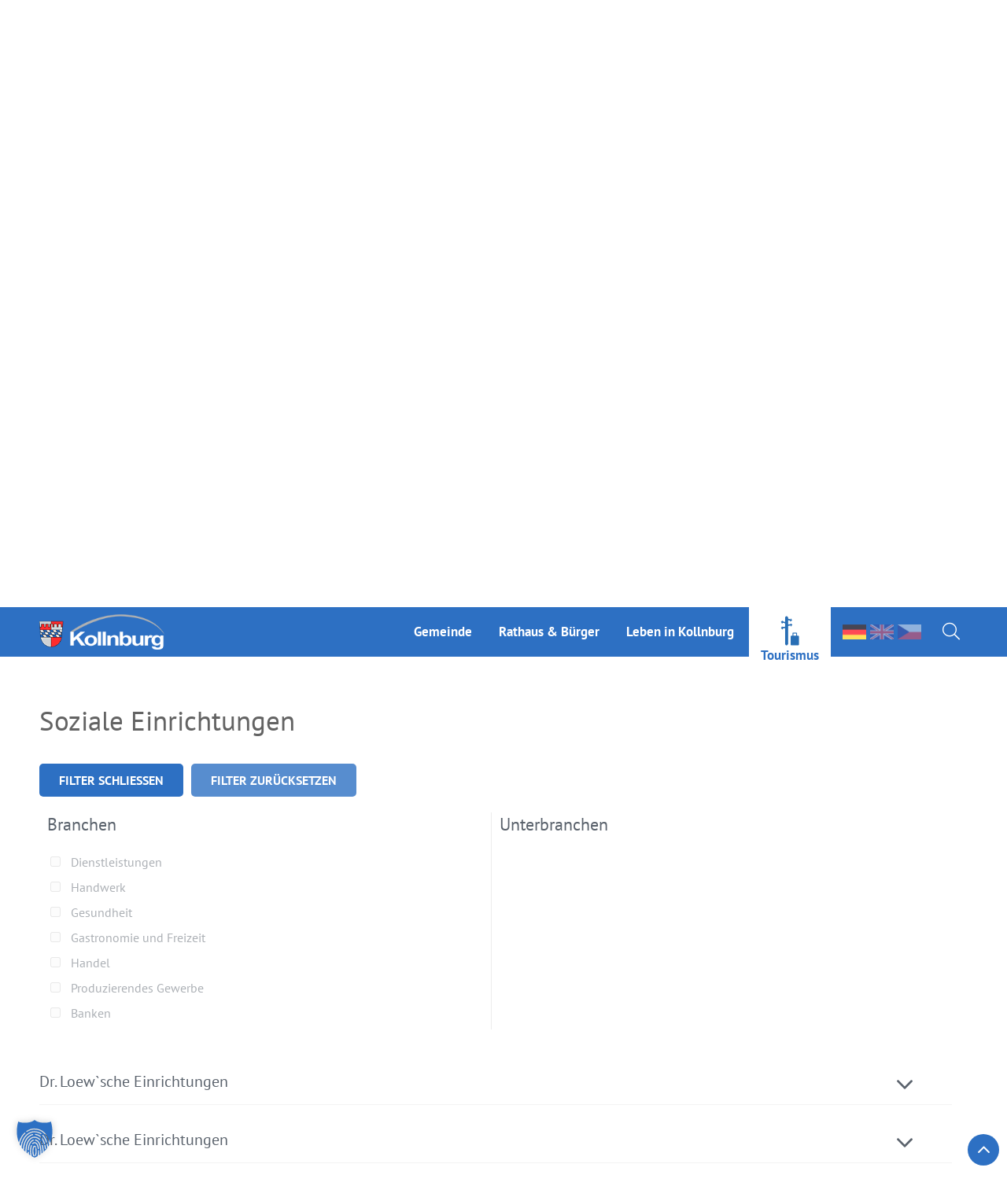

--- FILE ---
content_type: text/html; charset=UTF-8
request_url: https://www.kollnburg.de/branchen/soziale-einrichtungen/
body_size: 17443
content:
<!DOCTYPE html>
<!--[if IE 7]>
<html class="ie ie7" lang="de-DE">
<![endif]-->
<!--[if IE 8]>
<html class="ie ie8" lang="de-DE">
<![endif]-->
<!--[if !(IE 7) & !(IE 8)]><!-->
<html lang="de-DE">
<!--<![endif]--><head>
<meta charset="UTF-8" />
<meta name="viewport" content="width=device-width" />
<title>Soziale Einrichtungen Archive - Gemeinde Kollnburg</title>
<link data-rocket-prefetch href="https://analytics.nbsp.de" rel="dns-prefetch"><link rel="preload" data-rocket-preload as="image" href="https://www.kollnburg.de/wp-content/uploads/2023/12/Panorama_Kirchaitnach-Jos.jpg" fetchpriority="high">
<link rel="profile" href="http://gmpg.org/xfn/11" />
<link rel="pingback" href="" />
<!--[if lt IE 9]>
<script src="https://www.kollnburg.de/wp-content/themes/twentytwelve/js/html5.js" type="text/javascript"></script>
<![endif]-->
<meta name='robots' content='index, follow, max-image-preview:large, max-snippet:-1, max-video-preview:-1' />

	<!-- This site is optimized with the Yoast SEO plugin v26.7 - https://yoast.com/wordpress/plugins/seo/ -->
	<link rel="canonical" href="https://www.kollnburg.de/branchen/soziale-einrichtungen/" />
	<meta property="og:locale" content="de_DE" />
	<meta property="og:type" content="article" />
	<meta property="og:title" content="Soziale Einrichtungen Archive - Gemeinde Kollnburg" />
	<meta property="og:url" content="https://www.kollnburg.de/branchen/soziale-einrichtungen/" />
	<meta property="og:site_name" content="Gemeinde Kollnburg" />
	<meta name="twitter:card" content="summary_large_image" />
	<script type="application/ld+json" class="yoast-schema-graph">{"@context":"https://schema.org","@graph":[{"@type":"CollectionPage","@id":"https://www.kollnburg.de/branchen/soziale-einrichtungen/","url":"https://www.kollnburg.de/branchen/soziale-einrichtungen/","name":"Soziale Einrichtungen Archive - Gemeinde Kollnburg","isPartOf":{"@id":"https://www.kollnburg.de/#website"},"primaryImageOfPage":{"@id":"https://www.kollnburg.de/branchen/soziale-einrichtungen/#primaryimage"},"image":{"@id":"https://www.kollnburg.de/branchen/soziale-einrichtungen/#primaryimage"},"thumbnailUrl":"https://www.kollnburg.de/wp-content/uploads/2018/06/dr-loew.jpg","breadcrumb":{"@id":"https://www.kollnburg.de/branchen/soziale-einrichtungen/#breadcrumb"},"inLanguage":"de"},{"@type":"ImageObject","inLanguage":"de","@id":"https://www.kollnburg.de/branchen/soziale-einrichtungen/#primaryimage","url":"https://www.kollnburg.de/wp-content/uploads/2018/06/dr-loew.jpg","contentUrl":"https://www.kollnburg.de/wp-content/uploads/2018/06/dr-loew.jpg","width":250,"height":250},{"@type":"BreadcrumbList","@id":"https://www.kollnburg.de/branchen/soziale-einrichtungen/#breadcrumb","itemListElement":[{"@type":"ListItem","position":1,"name":"Startseite","item":"https://www.kollnburg.de/"},{"@type":"ListItem","position":2,"name":"Gesundheit","item":"https://www.kollnburg.de/branchen/gesundheit/"},{"@type":"ListItem","position":3,"name":"Soziale Einrichtungen"}]},{"@type":"WebSite","@id":"https://www.kollnburg.de/#website","url":"https://www.kollnburg.de/","name":"Gemeinde Kollnburg","description":"","potentialAction":[{"@type":"SearchAction","target":{"@type":"EntryPoint","urlTemplate":"https://www.kollnburg.de/?s={search_term_string}"},"query-input":{"@type":"PropertyValueSpecification","valueRequired":true,"valueName":"search_term_string"}}],"inLanguage":"de"}]}</script>
	<!-- / Yoast SEO plugin. -->



<link rel="alternate" type="application/rss+xml" title="Gemeinde Kollnburg &raquo; Feed" href="https://www.kollnburg.de/feed/" />
<link rel="alternate" type="application/rss+xml" title="Gemeinde Kollnburg &raquo; Kommentar-Feed" href="https://www.kollnburg.de/comments/feed/" />
<link rel="alternate" type="application/rss+xml" title="Gemeinde Kollnburg &raquo; Kategorie-Feed für Soziale Einrichtungen" href="https://www.kollnburg.de/branchen/soziale-einrichtungen/feed/" />
<style id='wp-img-auto-sizes-contain-inline-css' type='text/css'>
img:is([sizes=auto i],[sizes^="auto," i]){contain-intrinsic-size:3000px 1500px}
/*# sourceURL=wp-img-auto-sizes-contain-inline-css */
</style>
<link rel='stylesheet' id='dan-product-filter-css' href='https://www.kollnburg.de/wp-content/plugins/dan-product-filter/Resources/css/dan-product-filter.css?ver=6.9' type='text/css' media='all' />
<link rel='stylesheet' id='wp-block-library-css' href='https://www.kollnburg.de/wp-includes/css/dist/block-library/style.min.css?ver=6.9' type='text/css' media='all' />
<style id='global-styles-inline-css' type='text/css'>
:root{--wp--preset--aspect-ratio--square: 1;--wp--preset--aspect-ratio--4-3: 4/3;--wp--preset--aspect-ratio--3-4: 3/4;--wp--preset--aspect-ratio--3-2: 3/2;--wp--preset--aspect-ratio--2-3: 2/3;--wp--preset--aspect-ratio--16-9: 16/9;--wp--preset--aspect-ratio--9-16: 9/16;--wp--preset--color--black: #000000;--wp--preset--color--cyan-bluish-gray: #abb8c3;--wp--preset--color--white: #fff;--wp--preset--color--pale-pink: #f78da7;--wp--preset--color--vivid-red: #cf2e2e;--wp--preset--color--luminous-vivid-orange: #ff6900;--wp--preset--color--luminous-vivid-amber: #fcb900;--wp--preset--color--light-green-cyan: #7bdcb5;--wp--preset--color--vivid-green-cyan: #00d084;--wp--preset--color--pale-cyan-blue: #8ed1fc;--wp--preset--color--vivid-cyan-blue: #0693e3;--wp--preset--color--vivid-purple: #9b51e0;--wp--preset--color--blue: #21759b;--wp--preset--color--dark-gray: #444;--wp--preset--color--medium-gray: #9f9f9f;--wp--preset--color--light-gray: #e6e6e6;--wp--preset--gradient--vivid-cyan-blue-to-vivid-purple: linear-gradient(135deg,rgb(6,147,227) 0%,rgb(155,81,224) 100%);--wp--preset--gradient--light-green-cyan-to-vivid-green-cyan: linear-gradient(135deg,rgb(122,220,180) 0%,rgb(0,208,130) 100%);--wp--preset--gradient--luminous-vivid-amber-to-luminous-vivid-orange: linear-gradient(135deg,rgb(252,185,0) 0%,rgb(255,105,0) 100%);--wp--preset--gradient--luminous-vivid-orange-to-vivid-red: linear-gradient(135deg,rgb(255,105,0) 0%,rgb(207,46,46) 100%);--wp--preset--gradient--very-light-gray-to-cyan-bluish-gray: linear-gradient(135deg,rgb(238,238,238) 0%,rgb(169,184,195) 100%);--wp--preset--gradient--cool-to-warm-spectrum: linear-gradient(135deg,rgb(74,234,220) 0%,rgb(151,120,209) 20%,rgb(207,42,186) 40%,rgb(238,44,130) 60%,rgb(251,105,98) 80%,rgb(254,248,76) 100%);--wp--preset--gradient--blush-light-purple: linear-gradient(135deg,rgb(255,206,236) 0%,rgb(152,150,240) 100%);--wp--preset--gradient--blush-bordeaux: linear-gradient(135deg,rgb(254,205,165) 0%,rgb(254,45,45) 50%,rgb(107,0,62) 100%);--wp--preset--gradient--luminous-dusk: linear-gradient(135deg,rgb(255,203,112) 0%,rgb(199,81,192) 50%,rgb(65,88,208) 100%);--wp--preset--gradient--pale-ocean: linear-gradient(135deg,rgb(255,245,203) 0%,rgb(182,227,212) 50%,rgb(51,167,181) 100%);--wp--preset--gradient--electric-grass: linear-gradient(135deg,rgb(202,248,128) 0%,rgb(113,206,126) 100%);--wp--preset--gradient--midnight: linear-gradient(135deg,rgb(2,3,129) 0%,rgb(40,116,252) 100%);--wp--preset--font-size--small: 13px;--wp--preset--font-size--medium: 20px;--wp--preset--font-size--large: 36px;--wp--preset--font-size--x-large: 42px;--wp--preset--spacing--20: 0.44rem;--wp--preset--spacing--30: 0.67rem;--wp--preset--spacing--40: 1rem;--wp--preset--spacing--50: 1.5rem;--wp--preset--spacing--60: 2.25rem;--wp--preset--spacing--70: 3.38rem;--wp--preset--spacing--80: 5.06rem;--wp--preset--shadow--natural: 6px 6px 9px rgba(0, 0, 0, 0.2);--wp--preset--shadow--deep: 12px 12px 50px rgba(0, 0, 0, 0.4);--wp--preset--shadow--sharp: 6px 6px 0px rgba(0, 0, 0, 0.2);--wp--preset--shadow--outlined: 6px 6px 0px -3px rgb(255, 255, 255), 6px 6px rgb(0, 0, 0);--wp--preset--shadow--crisp: 6px 6px 0px rgb(0, 0, 0);}:where(.is-layout-flex){gap: 0.5em;}:where(.is-layout-grid){gap: 0.5em;}body .is-layout-flex{display: flex;}.is-layout-flex{flex-wrap: wrap;align-items: center;}.is-layout-flex > :is(*, div){margin: 0;}body .is-layout-grid{display: grid;}.is-layout-grid > :is(*, div){margin: 0;}:where(.wp-block-columns.is-layout-flex){gap: 2em;}:where(.wp-block-columns.is-layout-grid){gap: 2em;}:where(.wp-block-post-template.is-layout-flex){gap: 1.25em;}:where(.wp-block-post-template.is-layout-grid){gap: 1.25em;}.has-black-color{color: var(--wp--preset--color--black) !important;}.has-cyan-bluish-gray-color{color: var(--wp--preset--color--cyan-bluish-gray) !important;}.has-white-color{color: var(--wp--preset--color--white) !important;}.has-pale-pink-color{color: var(--wp--preset--color--pale-pink) !important;}.has-vivid-red-color{color: var(--wp--preset--color--vivid-red) !important;}.has-luminous-vivid-orange-color{color: var(--wp--preset--color--luminous-vivid-orange) !important;}.has-luminous-vivid-amber-color{color: var(--wp--preset--color--luminous-vivid-amber) !important;}.has-light-green-cyan-color{color: var(--wp--preset--color--light-green-cyan) !important;}.has-vivid-green-cyan-color{color: var(--wp--preset--color--vivid-green-cyan) !important;}.has-pale-cyan-blue-color{color: var(--wp--preset--color--pale-cyan-blue) !important;}.has-vivid-cyan-blue-color{color: var(--wp--preset--color--vivid-cyan-blue) !important;}.has-vivid-purple-color{color: var(--wp--preset--color--vivid-purple) !important;}.has-black-background-color{background-color: var(--wp--preset--color--black) !important;}.has-cyan-bluish-gray-background-color{background-color: var(--wp--preset--color--cyan-bluish-gray) !important;}.has-white-background-color{background-color: var(--wp--preset--color--white) !important;}.has-pale-pink-background-color{background-color: var(--wp--preset--color--pale-pink) !important;}.has-vivid-red-background-color{background-color: var(--wp--preset--color--vivid-red) !important;}.has-luminous-vivid-orange-background-color{background-color: var(--wp--preset--color--luminous-vivid-orange) !important;}.has-luminous-vivid-amber-background-color{background-color: var(--wp--preset--color--luminous-vivid-amber) !important;}.has-light-green-cyan-background-color{background-color: var(--wp--preset--color--light-green-cyan) !important;}.has-vivid-green-cyan-background-color{background-color: var(--wp--preset--color--vivid-green-cyan) !important;}.has-pale-cyan-blue-background-color{background-color: var(--wp--preset--color--pale-cyan-blue) !important;}.has-vivid-cyan-blue-background-color{background-color: var(--wp--preset--color--vivid-cyan-blue) !important;}.has-vivid-purple-background-color{background-color: var(--wp--preset--color--vivid-purple) !important;}.has-black-border-color{border-color: var(--wp--preset--color--black) !important;}.has-cyan-bluish-gray-border-color{border-color: var(--wp--preset--color--cyan-bluish-gray) !important;}.has-white-border-color{border-color: var(--wp--preset--color--white) !important;}.has-pale-pink-border-color{border-color: var(--wp--preset--color--pale-pink) !important;}.has-vivid-red-border-color{border-color: var(--wp--preset--color--vivid-red) !important;}.has-luminous-vivid-orange-border-color{border-color: var(--wp--preset--color--luminous-vivid-orange) !important;}.has-luminous-vivid-amber-border-color{border-color: var(--wp--preset--color--luminous-vivid-amber) !important;}.has-light-green-cyan-border-color{border-color: var(--wp--preset--color--light-green-cyan) !important;}.has-vivid-green-cyan-border-color{border-color: var(--wp--preset--color--vivid-green-cyan) !important;}.has-pale-cyan-blue-border-color{border-color: var(--wp--preset--color--pale-cyan-blue) !important;}.has-vivid-cyan-blue-border-color{border-color: var(--wp--preset--color--vivid-cyan-blue) !important;}.has-vivid-purple-border-color{border-color: var(--wp--preset--color--vivid-purple) !important;}.has-vivid-cyan-blue-to-vivid-purple-gradient-background{background: var(--wp--preset--gradient--vivid-cyan-blue-to-vivid-purple) !important;}.has-light-green-cyan-to-vivid-green-cyan-gradient-background{background: var(--wp--preset--gradient--light-green-cyan-to-vivid-green-cyan) !important;}.has-luminous-vivid-amber-to-luminous-vivid-orange-gradient-background{background: var(--wp--preset--gradient--luminous-vivid-amber-to-luminous-vivid-orange) !important;}.has-luminous-vivid-orange-to-vivid-red-gradient-background{background: var(--wp--preset--gradient--luminous-vivid-orange-to-vivid-red) !important;}.has-very-light-gray-to-cyan-bluish-gray-gradient-background{background: var(--wp--preset--gradient--very-light-gray-to-cyan-bluish-gray) !important;}.has-cool-to-warm-spectrum-gradient-background{background: var(--wp--preset--gradient--cool-to-warm-spectrum) !important;}.has-blush-light-purple-gradient-background{background: var(--wp--preset--gradient--blush-light-purple) !important;}.has-blush-bordeaux-gradient-background{background: var(--wp--preset--gradient--blush-bordeaux) !important;}.has-luminous-dusk-gradient-background{background: var(--wp--preset--gradient--luminous-dusk) !important;}.has-pale-ocean-gradient-background{background: var(--wp--preset--gradient--pale-ocean) !important;}.has-electric-grass-gradient-background{background: var(--wp--preset--gradient--electric-grass) !important;}.has-midnight-gradient-background{background: var(--wp--preset--gradient--midnight) !important;}.has-small-font-size{font-size: var(--wp--preset--font-size--small) !important;}.has-medium-font-size{font-size: var(--wp--preset--font-size--medium) !important;}.has-large-font-size{font-size: var(--wp--preset--font-size--large) !important;}.has-x-large-font-size{font-size: var(--wp--preset--font-size--x-large) !important;}
/*# sourceURL=global-styles-inline-css */
</style>

<style id='classic-theme-styles-inline-css' type='text/css'>
/*! This file is auto-generated */
.wp-block-button__link{color:#fff;background-color:#32373c;border-radius:9999px;box-shadow:none;text-decoration:none;padding:calc(.667em + 2px) calc(1.333em + 2px);font-size:1.125em}.wp-block-file__button{background:#32373c;color:#fff;text-decoration:none}
/*# sourceURL=/wp-includes/css/classic-themes.min.css */
</style>
<link rel='stylesheet' id='acf-rpw-main-css' href='https://www.kollnburg.de/wp-content/plugins/acf-recent-posts-widget/css/acf-widget-front.css?ver=6.9' type='text/css' media='all' />
<link rel='stylesheet' id='rs-plugin-settings-css' href='https://www.kollnburg.de/wp-content/plugins/revslider/public/assets/css/settings.css?ver=5.4.8' type='text/css' media='all' />
<style id='rs-plugin-settings-inline-css' type='text/css'>
#rs-demo-id {}
/*# sourceURL=rs-plugin-settings-inline-css */
</style>
<link rel='stylesheet' id='twentytwelve-style-css' href='https://www.kollnburg.de/wp-content/themes/kollnburg/style.css?ver=20251202' type='text/css' media='all' />
<link rel='stylesheet' id='twentytwelve-block-style-css' href='https://www.kollnburg.de/wp-content/themes/twentytwelve/css/blocks.css?ver=20251031' type='text/css' media='all' />
<link rel='stylesheet' id='fancybox-css' href='https://www.kollnburg.de/wp-content/plugins/easy-fancybox/fancybox/1.5.4/jquery.fancybox.min.css?ver=6.9' type='text/css' media='screen' />
<link rel='stylesheet' id='borlabs-cookie-custom-css' href='https://www.kollnburg.de/wp-content/cache/borlabs-cookie/1/borlabs-cookie-1-de.css?ver=3.3.22-34' type='text/css' media='all' />
<link rel='stylesheet' id='tablepress-default-css' href='https://www.kollnburg.de/wp-content/plugins/tablepress/css/build/default.css?ver=3.2.6' type='text/css' media='all' />
<link rel='stylesheet' id='tablepress-responsive-tables-css' href='https://www.kollnburg.de/wp-content/plugins/tablepress-responsive-tables/css/tablepress-responsive.min.css?ver=1.8' type='text/css' media='all' />
<script type="text/javascript" src="https://www.kollnburg.de/wp-includes/js/jquery/jquery.min.js?ver=3.7.1" id="jquery-core-js"></script>
<script type="text/javascript" src="https://www.kollnburg.de/wp-includes/js/jquery/jquery-migrate.min.js?ver=3.4.1" id="jquery-migrate-js"></script>
<script type="text/javascript" src="https://www.kollnburg.de/wp-includes/js/jquery/ui/core.min.js?ver=1.13.3" id="jquery-ui-core-js"></script>
<script type="text/javascript" src="https://www.kollnburg.de/wp-content/plugins/DanScrollUpButton//Resources/js/dan-scroll-up-button.js?ver=6.9" id="dan-scroll-up-js-js"></script>
<script type="text/javascript" src="https://www.kollnburg.de/wp-content/plugins/dan-a-z-index/a-to-z-index.js?ver=6.9" id="a-to-z-index-js-js"></script>
<script type="text/javascript" id="dan-product-filter-js-extra">
/* <![CDATA[ */
var phpVars = {"ajaxurl":"https://www.kollnburg.de/wp-admin/admin-ajax.php","errortext":"W\u00e4hrend des Ladens ist ein Fehler aufgetreten. Versuchen Sie es sp\u00e4ter noch einmal.","openfiltertext":"Filter \u00f6ffnen","closefiltertext":"Filter schlie\u00dfen","filternoresults":"Keine Ergebnisse gefunden.","loadmoreText":"mehr laden...","filter":null,"perpage":"15","perpage_select":"15"};
//# sourceURL=dan-product-filter-js-extra
/* ]]> */
</script>
<script type="text/javascript" src="https://www.kollnburg.de/wp-content/plugins/dan-product-filter/Resources/js/dan-product-filter.js?ver=6.9" id="dan-product-filter-js"></script>
<script type="text/javascript" id="dan_loadmore-js-extra">
/* <![CDATA[ */
var dan_loadmore_params = {"ajaxurl":"https://www.kollnburg.de/wp-admin/admin-ajax.php","posts":"a:70:{s:8:\"branchen\";s:21:\"soziale-einrichtungen\";s:4:\"lang\";s:2:\"de\";s:5:\"error\";s:0:\"\";s:1:\"m\";s:0:\"\";s:1:\"p\";i:0;s:11:\"post_parent\";s:0:\"\";s:7:\"subpost\";s:0:\"\";s:10:\"subpost_id\";s:0:\"\";s:10:\"attachment\";s:0:\"\";s:13:\"attachment_id\";i:0;s:4:\"name\";s:0:\"\";s:8:\"pagename\";s:0:\"\";s:7:\"page_id\";i:0;s:6:\"second\";s:0:\"\";s:6:\"minute\";s:0:\"\";s:4:\"hour\";s:0:\"\";s:3:\"day\";i:0;s:8:\"monthnum\";i:0;s:4:\"year\";i:0;s:1:\"w\";i:0;s:13:\"category_name\";s:0:\"\";s:3:\"tag\";s:0:\"\";s:3:\"cat\";s:0:\"\";s:6:\"tag_id\";s:0:\"\";s:6:\"author\";s:0:\"\";s:11:\"author_name\";s:0:\"\";s:4:\"feed\";s:0:\"\";s:2:\"tb\";s:0:\"\";s:5:\"paged\";i:0;s:8:\"meta_key\";s:0:\"\";s:10:\"meta_value\";s:0:\"\";s:7:\"preview\";s:0:\"\";s:1:\"s\";s:0:\"\";s:8:\"sentence\";s:0:\"\";s:5:\"title\";s:0:\"\";s:6:\"fields\";s:3:\"all\";s:10:\"menu_order\";s:0:\"\";s:5:\"embed\";s:0:\"\";s:12:\"category__in\";a:0:{}s:16:\"category__not_in\";a:0:{}s:13:\"category__and\";a:0:{}s:8:\"post__in\";a:0:{}s:12:\"post__not_in\";a:0:{}s:13:\"post_name__in\";a:0:{}s:7:\"tag__in\";a:0:{}s:11:\"tag__not_in\";a:0:{}s:8:\"tag__and\";a:0:{}s:12:\"tag_slug__in\";a:0:{}s:13:\"tag_slug__and\";a:0:{}s:15:\"post_parent__in\";a:0:{}s:19:\"post_parent__not_in\";a:0:{}s:10:\"author__in\";a:0:{}s:14:\"author__not_in\";a:0:{}s:14:\"search_columns\";a:0:{}s:7:\"orderby\";s:5:\"title\";s:5:\"order\";s:3:\"ASC\";s:19:\"ignore_sticky_posts\";b:0;s:16:\"suppress_filters\";b:0;s:13:\"cache_results\";b:1;s:22:\"update_post_term_cache\";b:1;s:22:\"update_menu_item_cache\";b:0;s:19:\"lazy_load_term_meta\";b:1;s:22:\"update_post_meta_cache\";b:1;s:9:\"post_type\";s:0:\"\";s:14:\"posts_per_page\";i:10;s:8:\"nopaging\";b:0;s:17:\"comments_per_page\";s:2:\"50\";s:13:\"no_found_rows\";b:0;s:8:\"taxonomy\";s:8:\"branchen\";s:4:\"term\";s:21:\"soziale-einrichtungen\";}","current_page":"2","max_page":"1","more_text":"more News...","loading_text":"load News..."};
//# sourceURL=dan_loadmore-js-extra
/* ]]> */
</script>
<script type="text/javascript" src="https://www.kollnburg.de/wp-content/plugins/dan_load_more/js/danloadmore.js?ver=6.9" id="dan_loadmore-js"></script>
<script type="text/javascript" id="DanScrollToContent-js-extra">
/* <![CDATA[ */
var DanScrollToContent_phpVars = {"scrollAfterMs":"2000","scrollSpeed":"800","scrollMode":"swing"};
//# sourceURL=DanScrollToContent-js-extra
/* ]]> */
</script>
<script type="text/javascript" src="https://www.kollnburg.de/wp-content/plugins/DanScrollToContent/Resources/js/dan-scroll-to-content.js?ver=6.9" id="DanScrollToContent-js"></script>
<script type="text/javascript" src="https://www.kollnburg.de/wp-content/themes/twentytwelve/js/navigation.js?ver=20250303" id="twentytwelve-navigation-js" defer="defer" data-wp-strategy="defer"></script>
<script data-no-optimize="1" data-no-minify="1" data-cfasync="false" type="text/javascript" src="https://www.kollnburg.de/wp-content/cache/borlabs-cookie/1/borlabs-cookie-config-de.json.js?ver=3.3.22-54" id="borlabs-cookie-config-js"></script>
<script data-no-optimize="1" data-no-minify="1" data-cfasync="false" type="text/javascript" src="https://www.kollnburg.de/wp-content/plugins/borlabs-cookie/assets/javascript/borlabs-cookie-prioritize.min.js?ver=3.3.22" id="borlabs-cookie-prioritize-js"></script>
<link rel="https://api.w.org/" href="https://www.kollnburg.de/wp-json/" /><link rel="EditURI" type="application/rsd+xml" title="RSD" href="https://www.kollnburg.de/xmlrpc.php?rsd" />
<meta name="generator" content="Powered by Slider Revolution 5.4.8 - responsive, Mobile-Friendly Slider Plugin for WordPress with comfortable drag and drop interface." />
<script type="text/javascript">function setREVStartSize(e){									
						try{ e.c=jQuery(e.c);var i=jQuery(window).width(),t=9999,r=0,n=0,l=0,f=0,s=0,h=0;
							if(e.responsiveLevels&&(jQuery.each(e.responsiveLevels,function(e,f){f>i&&(t=r=f,l=e),i>f&&f>r&&(r=f,n=e)}),t>r&&(l=n)),f=e.gridheight[l]||e.gridheight[0]||e.gridheight,s=e.gridwidth[l]||e.gridwidth[0]||e.gridwidth,h=i/s,h=h>1?1:h,f=Math.round(h*f),"fullscreen"==e.sliderLayout){var u=(e.c.width(),jQuery(window).height());if(void 0!=e.fullScreenOffsetContainer){var c=e.fullScreenOffsetContainer.split(",");if (c) jQuery.each(c,function(e,i){u=jQuery(i).length>0?u-jQuery(i).outerHeight(!0):u}),e.fullScreenOffset.split("%").length>1&&void 0!=e.fullScreenOffset&&e.fullScreenOffset.length>0?u-=jQuery(window).height()*parseInt(e.fullScreenOffset,0)/100:void 0!=e.fullScreenOffset&&e.fullScreenOffset.length>0&&(u-=parseInt(e.fullScreenOffset,0))}f=u}else void 0!=e.minHeight&&f<e.minHeight&&(f=e.minHeight);e.c.closest(".rev_slider_wrapper").css({height:f})					
						}catch(d){console.log("Failure at Presize of Slider:"+d)}						
					};</script>
	

<link rel="apple-touch-icon" sizes="180x180" href="https://www.kollnburg.de/wp-content/themes/kollnburg/img/favicon/apple-touch-icon.png">
<link rel="icon" type="image/png" sizes="32x32" href="https://www.kollnburg.de/wp-content/themes/kollnburg/img/favicon/favicon-32x32.png">
<link rel="icon" type="image/png" sizes="16x16" href="https://www.kollnburg.de/wp-content/themes/kollnburg/img/favicon/favicon-16x16.png">
<link rel="manifest" href="https://www.kollnburg.de/wp-content/themes/kollnburg/img/favicon/site.webmanifest">
<link rel="mask-icon" href="https://www.kollnburg.de/wp-content/themes/kollnburg/img/favicon/safari-pinned-tab.svg" color="#2d70c3">
<link rel="shortcut icon" href="https://www.kollnburg.de/wp-content/themes/kollnburg/img/favicon/favicon.ico">
<meta name="msapplication-TileColor" content="#da532c">
<meta name="msapplication-config" content="https://www.kollnburg.de/wp-content/themes/kollnburg/img/favicon/browserconfig.xml">
<meta name="theme-color" content="#ffffff">
<link rel="stylesheet" href="https://www.kollnburg.de/wp-content/themes/kollnburg/inc/jquery-ui.css">
<link rel="stylesheet" href="https://www.kollnburg.de/wp-content/themes/kollnburg/inc/weather/weather.css">
<link rel="stylesheet" href="https://www.kollnburg.de/wp-content/themes/kollnburg/fonts/fontawesome/css/fontawesome-all.min.css">
<!-- LESS -->
<link rel="stylesheet" href="https://www.kollnburg.de/wp-content/themes/kollnburg/css/stylesheet.css">
<!-- LESS -->



<link rel='stylesheet' id='su-shortcodes-css' href='https://www.kollnburg.de/wp-content/plugins/shortcodes-ultimate/includes/css/shortcodes.css?ver=7.4.8' type='text/css' media='all' />
<link rel='stylesheet' id='su-icons-css' href='https://www.kollnburg.de/wp-content/plugins/shortcodes-ultimate/includes/css/icons.css?ver=1.1.5' type='text/css' media='all' />
<meta name="generator" content="WP Rocket 3.20.3" data-wpr-features="wpr_preconnect_external_domains wpr_oci wpr_preload_links wpr_desktop" /></head>

<body class="archive tax-branchen term-soziale-einrichtungen term-66 wp-embed-responsive wp-theme-twentytwelve wp-child-theme-kollnburg full-width">
<div  id="page" class="hfeed site hyphenate">

	  
	<header  id="masthead" class="has-slider site-header" role="banner">
		<div  class="header-inner">
			<div class="inner">
				<!-- definiert Logo als h1 auf der Startseite, auf den Unterseiten als span -->
				<span class="site-title">
					<a class="logo" href="https://www.kollnburg.de/" title="Gemeinde Kollnburg" rel="home">
						<span class="bloginfo">Gemeinde Kollnburg</span>                    						
												<img src='https://www.kollnburg.de/wp-content/uploads/2018/04/logo-gemeinde-kollnburg.png' alt='Gemeinde Kollnburg'>												
					</a>
				</span>		
				<div class="main-navigation-wrapper logo-aside">
					<nav id="site-navigation" class="main-navigation" role="navigation">
						<button class="menu-toggle">Menü</button>
						<a class="assistive-text" href="#content" title="Zum Inhalt springen">Zum Inhalt springen</a>
						<div class="menu-hauptmenue-de-container"><ul id="menu-hauptmenue-de" class="nav-menu"><li id="menu-item-33" class="menu-item menu-item-type-post_type menu-item-object-page menu-item-has-children menu-item-33"><a href="https://www.kollnburg.de/buergermeister/">Gemeinde</a>
<ul class="sub-menu">
	<li id="menu-item-39" class="menu-item menu-item-type-post_type menu-item-object-page menu-item-39"><a href="https://www.kollnburg.de/buergermeister/">Bürgermeister</a></li>
	<li id="menu-item-37" class="menu-item menu-item-type-post_type menu-item-object-page menu-item-has-children menu-item-37"><a href="https://www.kollnburg.de/gemeinderat/">Gemeinderat</a>
	<ul class="sub-menu">
		<li id="menu-item-221" class="menu-item menu-item-type-taxonomy menu-item-object-category menu-item-221"><a href="https://www.kollnburg.de/wahlergebnisse/">Wahlergebnisse</a></li>
	</ul>
</li>
	<li id="menu-item-36" class="menu-item menu-item-type-post_type menu-item-object-page menu-item-36"><a href="https://www.kollnburg.de/zahlen-fakten/">Zahlen &amp; Fakten</a></li>
	<li id="menu-item-35" class="menu-item menu-item-type-post_type menu-item-object-page menu-item-35"><a href="https://www.kollnburg.de/oeffentliche-einrichtungen/">Öffentliche Einrichtungen</a></li>
	<li id="menu-item-34" class="menu-item menu-item-type-post_type menu-item-object-page menu-item-34"><a href="https://www.kollnburg.de/ile-donau-wald/">ILE Donau-Wald</a></li>
</ul>
</li>
<li id="menu-item-721" class="menu-item menu-item-type-custom menu-item-object-custom menu-item-has-children menu-item-721"><a href="/rathaus-buerger-aktuelles/">Rathaus &amp; Bürger</a>
<ul class="sub-menu">
	<li id="menu-item-94" class="menu-item menu-item-type-taxonomy menu-item-object-category menu-item-94"><a href="https://www.kollnburg.de/rathaus-buerger-aktuelles/">Aktuelles</a></li>
	<li id="menu-item-5810" class="menu-item menu-item-type-post_type menu-item-object-page menu-item-has-children menu-item-5810"><a href="https://www.kollnburg.de/bauleitplanung/">Bauleitplanung</a>
	<ul class="sub-menu">
		<li id="menu-item-6339" class="menu-item menu-item-type-post_type menu-item-object-page menu-item-6339"><a href="https://www.kollnburg.de/aufhebung-bplan-buergerhalle/">Aufhebung BPlan &#8222;Bürgerhalle&#8220;</a></li>
		<li id="menu-item-6246" class="menu-item menu-item-type-post_type menu-item-object-page menu-item-6246"><a href="https://www.kollnburg.de/bauleitplanung/bebauungsplan-hotel-braeu/">Bebauungsplan Hotel Bräu</a></li>
		<li id="menu-item-5820" class="menu-item menu-item-type-post_type menu-item-object-page menu-item-5820"><a href="https://www.kollnburg.de/deckblatt-36-pv-schwarzhof/">Deckblatt 36 PV Schwarzhof</a></li>
		<li id="menu-item-5819" class="menu-item menu-item-type-post_type menu-item-object-page menu-item-5819"><a href="https://www.kollnburg.de/deckblatt-39-so-pv-altaitnach/">Deckblatt 39 SO PV Altaitnach</a></li>
		<li id="menu-item-5818" class="menu-item menu-item-type-post_type menu-item-object-page menu-item-5818"><a href="https://www.kollnburg.de/deckblatt-40-erweiterung-pv-kirchaitnach-2/">Deckblatt 40 – Erweiterung PV Kirchaitnach 2</a></li>
		<li id="menu-item-6050" class="menu-item menu-item-type-post_type menu-item-object-page menu-item-6050"><a href="https://www.kollnburg.de/aenderung-bplan-so-solarpark-kirchaitnach-mit-db-1/">Änderung BPlan SO Solarpark Kirchaitnach mit DB 1</a></li>
	</ul>
</li>
	<li id="menu-item-187" class="menu-item menu-item-type-post_type menu-item-object-page menu-item-187"><a href="https://www.kollnburg.de/buergerservice-portal/">Bürgerservice-Portal</a></li>
	<li id="menu-item-1720" class="menu-item menu-item-type-custom menu-item-object-custom menu-item-1720"><a href="https://www.kollnburg.de/verwaltung/">Verwaltung</a></li>
	<li id="menu-item-1885" class="menu-item menu-item-type-taxonomy menu-item-object-category menu-item-1885"><a href="https://www.kollnburg.de/bekanntmachungen/">Bekanntmachungen</a></li>
	<li id="menu-item-267" class="menu-item menu-item-type-post_type menu-item-object-page menu-item-267"><a href="https://www.kollnburg.de/formulare/">Formulare</a></li>
	<li id="menu-item-345" class="menu-item menu-item-type-taxonomy menu-item-object-category menu-item-has-children menu-item-345"><a href="https://www.kollnburg.de/satzungen-verordnungen-allgemeinverfuegungen/">Satzungen &amp; Verordnungen</a>
	<ul class="sub-menu">
		<li id="menu-item-363" class="menu-item menu-item-type-post_type menu-item-object-post menu-item-363"><a href="https://www.kollnburg.de/satzungen-verordnungen-allgemeinverfuegungen/satzungen/">Satzungen</a></li>
		<li id="menu-item-362" class="menu-item menu-item-type-post_type menu-item-object-post menu-item-362"><a href="https://www.kollnburg.de/satzungen-verordnungen-allgemeinverfuegungen/verordnungen-2/">Verordnungen</a></li>
	</ul>
</li>
</ul>
</li>
<li id="menu-item-723" class="menu-item menu-item-type-custom menu-item-object-custom menu-item-has-children menu-item-723"><a href="/leben-in-kollnburg-aktuelles/">Leben in Kollnburg</a>
<ul class="sub-menu">
	<li id="menu-item-392" class="menu-item menu-item-type-taxonomy menu-item-object-category menu-item-392"><a href="https://www.kollnburg.de/leben-in-kollnburg-aktuelles/">Aktuelles</a></li>
	<li id="menu-item-401" class="menu-item menu-item-type-post_type menu-item-object-page menu-item-401"><a href="https://www.kollnburg.de/veranstaltungskalender/">Veranstaltungskalender</a></li>
	<li id="menu-item-724" class="menu-item menu-item-type-taxonomy menu-item-object-category menu-item-724"><a href="https://www.kollnburg.de/vereine/">Vereine</a></li>
	<li id="menu-item-467" class="menu-item menu-item-type-post_type menu-item-object-page menu-item-467"><a href="https://www.kollnburg.de/branchen/">Branchen</a></li>
	<li id="menu-item-466" class="menu-item menu-item-type-post_type menu-item-object-page menu-item-has-children menu-item-466"><a href="https://www.kollnburg.de/heiraten/">Hochzeit in Kollnburg</a>
	<ul class="sub-menu">
		<li id="menu-item-4556" class="menu-item menu-item-type-post_type menu-item-object-page menu-item-4556"><a href="https://www.kollnburg.de/unsere-hochzeitsgalerie/">Unsere Hochzeitsgalerie</a></li>
	</ul>
</li>
	<li id="menu-item-6060" class="menu-item menu-item-type-post_type menu-item-object-page menu-item-6060"><a href="https://www.kollnburg.de/gemeinde-app/">Gemeinde-App</a></li>
	<li id="menu-item-4532" class="menu-item menu-item-type-post_type menu-item-object-page menu-item-4532"><a href="https://www.kollnburg.de/gemeindebote/">Gemeindebote</a></li>
	<li id="menu-item-4533" class="menu-item menu-item-type-post_type menu-item-object-page menu-item-4533"><a href="https://www.kollnburg.de/informationsbroschuere/">Informationsbroschüre</a></li>
	<li id="menu-item-483" class="menu-item menu-item-type-post_type menu-item-object-page menu-item-483"><a href="https://www.kollnburg.de/rufbus-fahrplaene/">Rufbus</a></li>
	<li id="menu-item-482" class="menu-item menu-item-type-post_type menu-item-object-page menu-item-482"><a href="https://www.kollnburg.de/beauftragten-der-gemeinde/">Beauftragte der Gemeinde</a></li>
	<li id="menu-item-484" class="menu-item menu-item-type-taxonomy menu-item-object-category menu-item-484"><a href="https://www.kollnburg.de/auszeichnungen/">Auszeichnungen</a></li>
</ul>
</li>
<li id="menu-item-69" class="special-menu-item tourism menu-item menu-item-type-custom menu-item-object-custom menu-item-69"><a href="/tourismus/">Tourismus</a></li>
</ul></div>						
						<div class="side-menu">
														<div class="language-switcher">
								<ul>	<li class="lang-item lang-item-2 lang-item-de current-lang lang-item-first"><a lang="de-DE" hreflang="de-DE" href="https://www.kollnburg.de/branchen/soziale-einrichtungen/" aria-current="true"><img src="/wp-content/polylang/de_DE.png" alt="Deutsch" /></a></li>
	<li class="lang-item lang-item-124 lang-item-en no-translation"><a lang="en-GB" hreflang="en-GB" href="https://www.kollnburg.de/en/"><img src="/wp-content/polylang/en_GB.png" alt="English" /></a></li>
	<li class="lang-item lang-item-128 lang-item-cs no-translation"><a lang="cs-CZ" hreflang="cs-CZ" href="https://www.kollnburg.de/cs/"><img src="/wp-content/polylang/cs_CZ.png" alt="Čeština" /></a></li>
</ul>
							</div>		
										
							<div class="top--search-wrapper" id="clickme">
								<div class="top--search-click"><i class="fal fa-search"></i></div>
							</div>
						</div>							
						
					</nav><!-- #site-navigation -->
				</div>
			</div>
			<div class="search-overlay-wrapper">
				<div class="search-overlay">
					<div class="search-overlay--form">
						<form method="get" id="searchformtop" class="searchform" action="https://www.kollnburg.de">
							<div class="clearfix">
								<label class="screen-reader-text" for="s">Suche nach:</label>
								<input type="text" value="" placeholder="Suchbegriff eingeben" name="s" id="s" />
								<input type="submit" id="searchsubmittop" value="suchen" />
							</div>
						</form>
					</div>
				</div>
			</div>	
		</div>
	</header><!-- #masthead -->	
	
		 
			 <div  class="slider clearfix">
               						<aside id="rev-slider-widget-4" class="widget-odd widget-first widget-1 widget widget_revslider"><div class="inner">
<div id="rev_slider_3_1_wrapper" class="rev_slider_wrapper fullwidthbanner-container" data-source="gallery" style="margin:0px auto;background:transparent;padding:0px;margin-top:0px;margin-bottom:0px;">
<!-- START REVOLUTION SLIDER 5.4.8 fullwidth mode -->
	<div id="rev_slider_3_1" class="rev_slider fullwidthabanner" style="display:none;" data-version="5.4.8">
<ul>	<!-- SLIDE  -->
	<li data-index="rs-16" data-transition="fade" data-slotamount="default" data-hideafterloop="0" data-hideslideonmobile="off"  data-easein="default" data-easeout="default" data-masterspeed="300"  data-thumb="https://www.kollnburg.de/wp-content/uploads/2025/11/Kirchturm_Burgturm_Blick-Bergweg06-100x50.jpg"  data-rotate="0"  data-saveperformance="off"  data-title="Slide" data-param1="" data-param2="" data-param3="" data-param4="" data-param5="" data-param6="" data-param7="" data-param8="" data-param9="" data-param10="" data-description="">
		<!-- MAIN IMAGE -->
		<img src="https://www.kollnburg.de/wp-content/uploads/2025/11/Kirchturm_Burgturm_Blick-Bergweg06.jpg"  alt="" title="Kirchturm_Burgturm_Blick Bergweg06"  width="1500" height="1125" data-bgposition="center center" data-bgfit="cover" data-bgrepeat="no-repeat" data-bgparallax="9" class="rev-slidebg" data-no-retina>
		<!-- LAYERS -->

		<!-- LAYER NR. 1 -->
		<div class="tp-caption   tp-resizeme" 
			 id="slide-16-layer-1" 
			 data-x="center" data-hoffset="0" 
			 data-y="center" data-voffset="-41" 
						data-width="['auto']"
			data-height="['auto']"
 
			data-type="text" 
			data-responsive_offset="on" 

			data-frames='[{"delay":0,"speed":1200,"frame":"0","from":"opacity:0;","to":"o:1;","ease":"Power3.easeInOut"},{"delay":"wait","speed":1200,"frame":"999","to":"opacity:0;","ease":"Power3.easeInOut"}]'
			data-textAlign="['center','center','center','center']"
			data-paddingtop="[0,0,0,0]"
			data-paddingright="[0,0,0,0]"
			data-paddingbottom="[0,0,0,0]"
			data-paddingleft="[0,0,0,0]"

			style="z-index: 5; white-space: nowrap; font-size: 78px; line-height: 78px; font-weight: 700; color: rgba(255,255,255,0); letter-spacing: 0px;text-shadow:0 0 15px rgba(0,0,0,0.8);">Kollnburg </div>

		<!-- LAYER NR. 2 -->
		<div class="tp-caption   tp-resizeme" 
			 id="slide-16-layer-2" 
			 data-x="center" data-hoffset="0" 
			 data-y="center" data-voffset="40" 
						data-width="['auto']"
			data-height="['auto']"
 
			data-type="text" 
			data-responsive_offset="on" 

			data-frames='[{"delay":0,"speed":2200,"frame":"0","from":"opacity:0;","to":"o:1;","ease":"Power3.easeInOut"},{"delay":"wait","speed":1200,"frame":"999","to":"opacity:0;","ease":"Power3.easeInOut"}]'
			data-textAlign="['center','center','center','center']"
			data-paddingtop="[0,0,0,0]"
			data-paddingright="[0,0,0,0]"
			data-paddingbottom="[0,0,0,0]"
			data-paddingleft="[0,0,0,0]"

			style="z-index: 6; white-space: nowrap; font-size: 30px; line-height: 30px; font-weight: 700; color: rgba(255,255,255,0); letter-spacing: 0px;text-shadow:0 0 15px rgba(0,0,0,0.8);">...Burgromantik im Herzen des Bayerischen Waldes </div>
	</li>
	<!-- SLIDE  -->
	<li data-index="rs-81" data-transition="fade" data-slotamount="default" data-hideafterloop="0" data-hideslideonmobile="off"  data-easein="default" data-easeout="default" data-masterspeed="300"  data-thumb="https://www.kollnburg.de/wp-content/uploads/2023/12/Panorama_Kirchaitnach-Jos-100x50.jpg"  data-rotate="0"  data-saveperformance="off"  data-title="Slide" data-param1="" data-param2="" data-param3="" data-param4="" data-param5="" data-param6="" data-param7="" data-param8="" data-param9="" data-param10="" data-description="">
		<!-- MAIN IMAGE -->
		<img src="https://www.kollnburg.de/wp-content/uploads/2023/12/Panorama_Kirchaitnach-Jos.jpg"  alt="" title="Panorama_Kirchaitnach Jos"  width="2048" height="1536" data-bgposition="center center" data-bgfit="cover" data-bgrepeat="no-repeat" data-bgparallax="9" class="rev-slidebg" data-no-retina>
		<!-- LAYERS -->

		<!-- LAYER NR. 3 -->
		<div class="tp-caption   tp-resizeme" 
			 id="slide-81-layer-1" 
			 data-x="center" data-hoffset="0" 
			 data-y="center" data-voffset="-41" 
						data-width="['auto']"
			data-height="['auto']"
 
			data-type="text" 
			data-responsive_offset="on" 

			data-frames='[{"delay":0,"speed":1200,"frame":"0","from":"opacity:0;","to":"o:1;","ease":"Power3.easeInOut"},{"delay":"wait","speed":1200,"frame":"999","to":"opacity:0;","ease":"Power3.easeInOut"}]'
			data-textAlign="['center','center','center','center']"
			data-paddingtop="[0,0,0,0]"
			data-paddingright="[0,0,0,0]"
			data-paddingbottom="[0,0,0,0]"
			data-paddingleft="[0,0,0,0]"

			style="z-index: 5; white-space: nowrap; font-size: 78px; line-height: 78px; font-weight: 700; color: rgba(255,255,255,0); letter-spacing: 0px;text-shadow:0 0 15px rgba(0,0,0,0.8);">Kollnburg </div>

		<!-- LAYER NR. 4 -->
		<div class="tp-caption   tp-resizeme" 
			 id="slide-81-layer-2" 
			 data-x="center" data-hoffset="0" 
			 data-y="center" data-voffset="40" 
						data-width="['auto']"
			data-height="['auto']"
 
			data-type="text" 
			data-responsive_offset="on" 

			data-frames='[{"delay":0,"speed":2200,"frame":"0","from":"opacity:0;","to":"o:1;","ease":"Power3.easeInOut"},{"delay":"wait","speed":1200,"frame":"999","to":"opacity:0;","ease":"Power3.easeInOut"}]'
			data-textAlign="['center','center','center','center']"
			data-paddingtop="[0,0,0,0]"
			data-paddingright="[0,0,0,0]"
			data-paddingbottom="[0,0,0,0]"
			data-paddingleft="[0,0,0,0]"

			style="z-index: 6; white-space: nowrap; font-size: 30px; line-height: 30px; font-weight: 700; color: rgba(255,255,255,0); letter-spacing: 0px;text-shadow:0 0 15px rgba(0,0,0,0.8);">...Burgromantik im Herzen des Bayerischen Waldes </div>
	</li>
	<!-- SLIDE  -->
	<li data-index="rs-78" data-transition="fade" data-slotamount="default" data-hideafterloop="0" data-hideslideonmobile="off"  data-easein="default" data-easeout="default" data-masterspeed="300"  data-thumb="https://www.kollnburg.de/wp-content/uploads/2023/12/Panorama_Kirchaitnach-Jos-100x50.jpg"  data-rotate="0"  data-saveperformance="off"  data-title="Slide" data-param1="" data-param2="" data-param3="" data-param4="" data-param5="" data-param6="" data-param7="" data-param8="" data-param9="" data-param10="" data-description="">
		<!-- MAIN IMAGE -->
		<img src="https://www.kollnburg.de/wp-content/uploads/2023/12/Panorama_Kirchaitnach-Jos.jpg"  alt="" title="Panorama_Kirchaitnach Jos"  width="2048" height="1536" data-bgposition="center center" data-bgfit="cover" data-bgrepeat="no-repeat" data-bgparallax="9" class="rev-slidebg" data-no-retina>
		<!-- LAYERS -->

		<!-- LAYER NR. 5 -->
		<div class="tp-caption   tp-resizeme" 
			 id="slide-78-layer-1" 
			 data-x="center" data-hoffset="0" 
			 data-y="center" data-voffset="-41" 
						data-width="['auto']"
			data-height="['auto']"
 
			data-type="text" 
			data-responsive_offset="on" 

			data-frames='[{"delay":0,"speed":1200,"frame":"0","from":"opacity:0;","to":"o:1;","ease":"Power3.easeInOut"},{"delay":"wait","speed":1200,"frame":"999","to":"opacity:0;","ease":"Power3.easeInOut"}]'
			data-textAlign="['center','center','center','center']"
			data-paddingtop="[0,0,0,0]"
			data-paddingright="[0,0,0,0]"
			data-paddingbottom="[0,0,0,0]"
			data-paddingleft="[0,0,0,0]"

			style="z-index: 5; white-space: nowrap; font-size: 78px; line-height: 78px; font-weight: 700; color: rgba(255,255,255,0); letter-spacing: 0px;text-shadow:0 0 15px rgba(0,0,0,0.8);">Kollnburg </div>

		<!-- LAYER NR. 6 -->
		<div class="tp-caption   tp-resizeme" 
			 id="slide-78-layer-2" 
			 data-x="center" data-hoffset="0" 
			 data-y="center" data-voffset="40" 
						data-width="['auto']"
			data-height="['auto']"
 
			data-type="text" 
			data-responsive_offset="on" 

			data-frames='[{"delay":0,"speed":2200,"frame":"0","from":"opacity:0;","to":"o:1;","ease":"Power3.easeInOut"},{"delay":"wait","speed":1200,"frame":"999","to":"opacity:0;","ease":"Power3.easeInOut"}]'
			data-textAlign="['center','center','center','center']"
			data-paddingtop="[0,0,0,0]"
			data-paddingright="[0,0,0,0]"
			data-paddingbottom="[0,0,0,0]"
			data-paddingleft="[0,0,0,0]"

			style="z-index: 6; white-space: nowrap; font-size: 30px; line-height: 30px; font-weight: 700; color: rgba(255,255,255,0); letter-spacing: 0px;text-shadow:0 0 15px rgba(0,0,0,0.8);">...Burgromantik im Herzen des Bayerischen Waldes </div>
	</li>
	<!-- SLIDE  -->
	<li data-index="rs-38" data-transition="fade" data-slotamount="default" data-hideafterloop="0" data-hideslideonmobile="off"  data-easein="default" data-easeout="default" data-masterspeed="300"  data-thumb="https://www.kollnburg.de/wp-content/uploads/2018/12/DSC1017-100x50.jpg"  data-rotate="0"  data-saveperformance="off"  data-title="Slide" data-param1="" data-param2="" data-param3="" data-param4="" data-param5="" data-param6="" data-param7="" data-param8="" data-param9="" data-param10="" data-description="">
		<!-- MAIN IMAGE -->
		<img src="https://www.kollnburg.de/wp-content/uploads/2018/12/DSC1017.jpg"  alt="" title="_DSC1017"  width="2048" height="1371" data-bgposition="center center" data-bgfit="cover" data-bgrepeat="no-repeat" data-bgparallax="9" class="rev-slidebg" data-no-retina>
		<!-- LAYERS -->
	</li>
	<!-- SLIDE  -->
	<li data-index="rs-82" data-transition="fade" data-slotamount="7" data-hideafterloop="0" data-hideslideonmobile="off"  data-easein="default" data-easeout="default" data-masterspeed="300"  data-thumb=""  data-rotate="0"  data-saveperformance="off"  data-title="Slide" data-param1="" data-param2="" data-param3="" data-param4="" data-param5="" data-param6="" data-param7="" data-param8="" data-param9="" data-param10="" data-description="">
		<!-- MAIN IMAGE -->
		<img src="https://www.kollnburg.de/wp-content/plugins/revslider/admin/assets/images/transparent.png"  alt="" title="Dr. Loew`sche Einrichtungen"  data-bgposition="center center" data-bgfit="cover" data-bgrepeat="no-repeat" data-bgparallax="off" class="rev-slidebg" data-no-retina>
		<!-- LAYERS -->
	</li>
</ul>
<script>var htmlDiv = document.getElementById("rs-plugin-settings-inline-css"); var htmlDivCss="";
						if(htmlDiv) {
							htmlDiv.innerHTML = htmlDiv.innerHTML + htmlDivCss;
						}else{
							var htmlDiv = document.createElement("div");
							htmlDiv.innerHTML = "<style>" + htmlDivCss + "</style>";
							document.getElementsByTagName("head")[0].appendChild(htmlDiv.childNodes[0]);
						}
					</script>
<div class="tp-bannertimer tp-bottom" style="visibility: hidden !important;"></div>	</div>
<script>
					var htmlDivCss = unescape(".tp-caption.tp-resizeme%20%7B%0A%20%20%20%20text-shadow%3A%20none%20%21important%3B%0A%7D");
					var htmlDiv = document.getElementById('rs-plugin-settings-inline-css');
					if(htmlDiv) {
						htmlDiv.innerHTML = htmlDiv.innerHTML + htmlDivCss;
					}
					else{
						var htmlDiv = document.createElement('div');
						htmlDiv.innerHTML = '<style>' + htmlDivCss + '</style>';
						document.getElementsByTagName('head')[0].appendChild(htmlDiv.childNodes[0]);
					}
				  </script><script>
					var htmlDivCss = unescape(".persephone.tparrows%20%7B%0A%09cursor%3Apointer%3B%0A%09background%3Argba%28201%2C%20201%2C%20201%2C%200%29%3B%0A%09width%3A50px%3B%0A%09height%3A50px%3B%0A%09position%3Aabsolute%3B%0A%09display%3Ablock%3B%0A%09z-index%3A100%3B%0A%20%20%20%20border%3A1px%20solid%20rgba%28255%2C%20255%2C%20255%2C%200%29%3B%0A%7D%0A.persephone.tparrows%3Ahover%20%7B%0A%09background%3Argba%280%2C%200%2C%200%2C%200%29%3B%0A%7D%0A.persephone.tparrows%3Abefore%20%7B%0A%09font-family%3A%20%22revicons%22%3B%0A%09font-size%3A50px%3B%0A%09color%3A%20rgb%28255%2C%20255%2C%20255%29%3B%0A%09display%3Ablock%3B%0A%09line-height%3A%2050px%3B%0A%09text-align%3A%20center%3B%0A%7D%0A.persephone.tparrows.tp-leftarrow%3Abefore%20%7B%0A%09content%3A%20%22%5Ce824%22%3B%0A%7D%0A.persephone.tparrows.tp-rightarrow%3Abefore%20%7B%0A%09content%3A%20%22%5Ce825%0A%22%3B%0A%7D%0A%0A%0A");
					var htmlDiv = document.getElementById('rs-plugin-settings-inline-css');
					if(htmlDiv) {
						htmlDiv.innerHTML = htmlDiv.innerHTML + htmlDivCss;
					}
					else{
						var htmlDiv = document.createElement('div');
						htmlDiv.innerHTML = '<style>' + htmlDivCss + '</style>';
						document.getElementsByTagName('head')[0].appendChild(htmlDiv.childNodes[0]);
					}
				  </script>
				</div><!-- END REVOLUTION SLIDER --></div></aside><aside id="wysiwyg_widgets_widget-3" class="widget-even widget-last widget-2 widget-top widget widget_wysiwyg_widgets_widget"><div class="inner"><!-- Widget by WYSIWYG Widgets v2.3.10 - https://wordpress.org/plugins/wysiwyg-widgets/ --><ul class="icon_boxes flex ">
<li class="icon_box"><div><a class="clickBox" href="/buergerservice-portal/"></a><div class="icon_box_inner flex"><i class="fal fa-user-circle"></i><h3 class="title">Bürgerserviceportal</h3></div></div></li>
<li class="icon_box"><div><a class="clickBox" href="/verwaltung/"></a><div class="icon_box_inner flex"><i class="fal fa-users"></i><h3 class="title">Gemeindeverwaltung</h3></div></div></li>
<li class="icon_box"><div><a class="clickBox" href="/veranstaltungskalender-2/"></a><div class="icon_box_inner flex"><i class="fal fa-calendar"></i><h3 class="title">Veranstaltungen</h3></div></div></li>
<li class="icon_box"><div><a class="clickBox" href="/webcams/"></a><div class="icon_box_inner flex"><i class="fal fa-video"></i><h3 class="title">Webcams</h3></div></div></li>
</ul>
<!-- / WYSIWYG Widgets --></div></aside> 
                			</div>
		 
	   
	<div  id="main" class="wrapper inner">
	
	
	<section  id="primary" class="site-content">
		<div id="content" role="main">
					<header class="archive-header">
				<h1 class="archive-title"><span>Soziale Einrichtungen</span></h1>
							</header><!-- .archive-header -->
						
        	<div class="dan-product-filter" data-default="66"><div class="dan-product-filter-actionwrapper"><div class="dan-product-filter-toggle"><span class="button">Filter öffnen</span></div><div class="dan-product-filter-reset"><span class="button subtle">Filter zurücksetzen</span></div></div><div class="dan-product-filter-data"><div id="dan-product-filter-data-col1" class="dan-product-filtercol"><h2>Branchen</h2><br><div class="dan-product-filter-item" data-parent="0"><input type="checkbox" data-filter="45" id="dan-product-filter-45"><label for="dan-product-filter-45">Dienstleistungen</label></div><div class="dan-product-filter-item" data-parent="0"><input type="checkbox" data-filter="47" id="dan-product-filter-47"><label for="dan-product-filter-47">Handwerk</label></div><div class="dan-product-filter-item" data-parent="0"><input type="checkbox" data-filter="52" id="dan-product-filter-52"><label for="dan-product-filter-52">Gesundheit</label></div><div class="dan-product-filter-item" data-parent="0"><input type="checkbox" data-filter="56" id="dan-product-filter-56"><label for="dan-product-filter-56">Gastronomie und Freizeit</label></div><div class="dan-product-filter-item" data-parent="0"><input type="checkbox" data-filter="68" id="dan-product-filter-68"><label for="dan-product-filter-68">Handel</label></div><div class="dan-product-filter-item" data-parent="0"><input type="checkbox" data-filter="98" id="dan-product-filter-98"><label for="dan-product-filter-98">Produzierendes Gewerbe</label></div><div class="dan-product-filter-item" data-parent="0"><input type="checkbox" data-filter="106" id="dan-product-filter-106"><label for="dan-product-filter-106">Banken</label></div></div><div id="dan-product-filter-data-col2" class="dan-product-filtercol"><h2>Unterbranchen</h2><br><div class="dan-product-filter-item" data-parent="52"><input type="checkbox" data-filter="54" id="dan-product-filter-54"><label for="dan-product-filter-54">Apotheken</label></div><div class="dan-product-filter-item" data-parent="56"><input type="checkbox" data-filter="58" id="dan-product-filter-58"><label for="dan-product-filter-58">Cafés</label></div><div class="dan-product-filter-item" data-parent="56"><input type="checkbox" data-filter="60" id="dan-product-filter-60"><label for="dan-product-filter-60">Ferienwohnungen, Pensionen</label></div><div class="dan-product-filter-item" data-parent="56"><input type="checkbox" data-filter="62" id="dan-product-filter-62"><label for="dan-product-filter-62">Freizeit</label></div><div class="dan-product-filter-item" data-parent="56"><input type="checkbox" data-filter="64" id="dan-product-filter-64"><label for="dan-product-filter-64">Hotel, Gasthaus, Hütte</label></div><div class="dan-product-filter-item" data-parent="52"><input type="checkbox" data-filter="66" id="dan-product-filter-66"><label for="dan-product-filter-66">Soziale Einrichtungen</label></div><div class="dan-product-filter-item" data-parent="68"><input type="checkbox" data-filter="70" id="dan-product-filter-70"><label for="dan-product-filter-70">Baustoffe</label></div><div class="dan-product-filter-item" data-parent="68"><input type="checkbox" data-filter="72" id="dan-product-filter-72"><label for="dan-product-filter-72">Bürobedarf</label></div><div class="dan-product-filter-item" data-parent="68"><input type="checkbox" data-filter="74" id="dan-product-filter-74"><label for="dan-product-filter-74">Holz</label></div><div class="dan-product-filter-item" data-parent="68"><input type="checkbox" data-filter="76" id="dan-product-filter-76"><label for="dan-product-filter-76">Immobilien</label></div><div class="dan-product-filter-item" data-parent="68"><input type="checkbox" data-filter="78" id="dan-product-filter-78"><label for="dan-product-filter-78">Innenausstattung, Möbel</label></div><div class="dan-product-filter-item" data-parent="68"><input type="checkbox" data-filter="80" id="dan-product-filter-80"><label for="dan-product-filter-80">Kfz</label></div><div class="dan-product-filter-item" data-parent="68"><input type="checkbox" data-filter="82" id="dan-product-filter-82"><label for="dan-product-filter-82">Lebensmittel</label></div><div class="dan-product-filter-item" data-parent="68"><input type="checkbox" data-filter="84" id="dan-product-filter-84"><label for="dan-product-filter-84">Sonstiges</label></div><div class="dan-product-filter-item" data-parent="47"><input type="checkbox" data-filter="86" id="dan-product-filter-86"><label for="dan-product-filter-86">Bauunternehmen</label></div><div class="dan-product-filter-item" data-parent="47"><input type="checkbox" data-filter="88" id="dan-product-filter-88"><label for="dan-product-filter-88">Elektriker, Elektrotechnik</label></div><div class="dan-product-filter-item" data-parent="47"><input type="checkbox" data-filter="90" id="dan-product-filter-90"><label for="dan-product-filter-90">Heizung, Sanitär, Fliesen, Spenglerei</label></div><div class="dan-product-filter-item" data-parent="47"><input type="checkbox" data-filter="92" id="dan-product-filter-92"><label for="dan-product-filter-92">Rund ums Auto</label></div><div class="dan-product-filter-item" data-parent="47"><input type="checkbox" data-filter="94" id="dan-product-filter-94"><label for="dan-product-filter-94">Schreiner, Zimmerer</label></div><div class="dan-product-filter-item" data-parent="47"><input type="checkbox" data-filter="96" id="dan-product-filter-96"><label for="dan-product-filter-96">Holz sonstiges</label></div><div class="dan-product-filter-item" data-parent="98"><input type="checkbox" data-filter="100" id="dan-product-filter-100"><label for="dan-product-filter-100">Glas, Keramik, Schmuck</label></div><div class="dan-product-filter-item" data-parent="98"><input type="checkbox" data-filter="102" id="dan-product-filter-102"><label for="dan-product-filter-102">Holz</label></div><div class="dan-product-filter-item" data-parent="98"><input type="checkbox" data-filter="104" id="dan-product-filter-104"><label for="dan-product-filter-104">Sonstiges</label></div><div class="dan-product-filter-item" data-parent="45"><input type="checkbox" data-filter="108" id="dan-product-filter-108"><label for="dan-product-filter-108">Bauingenieure, selbst.</label></div><div class="dan-product-filter-item" data-parent="45"><input type="checkbox" data-filter="110" id="dan-product-filter-110"><label for="dan-product-filter-110">EDV, Internet &amp; Werbung</label></div><div class="dan-product-filter-item" data-parent="45"><input type="checkbox" data-filter="112" id="dan-product-filter-112"><label for="dan-product-filter-112">Friseur, Kosmetik</label></div><div class="dan-product-filter-item" data-parent="45"><input type="checkbox" data-filter="114" id="dan-product-filter-114"><label for="dan-product-filter-114">Haus und Garten</label></div><div class="dan-product-filter-item" data-parent="45"><input type="checkbox" data-filter="116" id="dan-product-filter-116"><label for="dan-product-filter-116">Verkehr &amp; Transport</label></div><div class="dan-product-filter-item" data-parent="45"><input type="checkbox" data-filter="118" id="dan-product-filter-118"><label for="dan-product-filter-118">Versicherungen</label></div><div class="dan-product-filter-item" data-parent="45"><input type="checkbox" data-filter="120" id="dan-product-filter-120"><label for="dan-product-filter-120">Sonstige</label></div></div></div></div><br><!--            <h2>--><!--</h2>-->
            <div id="portfolio">

            </div>
			
<!--			<div class="--><!--">-->
<!---->
<!--				--><!--			</div>-->

		
		</div><!-- #content -->
	</section><!-- #primary -->


	</div><!-- #main .wrapper -->


            <div  class="widget-content widget-area clearfix ">
            <aside id="wysiwyg_widgets_widget-2" class="widget-odd widget-last widget-first widget-1 clearfix widget widget_wysiwyg_widgets_widget"><div class="inner"><!-- Widget by WYSIWYG Widgets v2.3.10 - https://wordpress.org/plugins/wysiwyg-widgets/ --><h2 class="widget-title"><span>So kontaktieren Sie uns</span></h2><span class="entry-subtitle">Kontaktdaten der Gemeindeverwaltung und der Touristinfo</span><div class="su-row"><div class="su-column su-column-size-1-2"><div class="su-column-inner su-u-clearfix su-u-trim"><div class="su-accordion su-u-trim footer-accordeon"><div class="su-spoiler su-spoiler-style-default su-spoiler-icon-chevron big-headline" data-scroll-offset="0" data-anchor-in-url="no"><div class="su-spoiler-title" tabindex="0" role="button"><span class="su-spoiler-icon"></span>Gemeindeverwaltung</div><div class="su-spoiler-content su-u-clearfix su-u-trim">
<div class="icon-wrapper flex"><i class="fal fa-map-signs fa-3x"></i><div><strong>Gemeinde Kollnburg<br />
</strong>Schulstraße 1<br />
94262 Kollnburg</div></div>
<div class="icon-wrapper flex"><i class="fal fa-phone fa-3x"></i><div><strong>(0 99 42) 94 12 0</strong></div></div>
<div class="icon-wrapper flex"><i class="fal fa-print fa-3x"></i><div><strong>(0 99 42) 94 12 44</strong></div></div>
<div class="icon-wrapper flex"><i class="fal fa-envelope fa-3x"></i><div><a href="mai&#108;&#116;&#111;&#x3a;&#x69;&#x6e;&#x66;&#x6f;&#x40;kol&#108;&#110;&#98;&#117;&#x72;&#x67;&#x2e;&#x64;&#x65;"><strong>&#105;n&#x66;o&#x40;&#107;&#x6f;&#108;&#x6c;&#110;b&#x75;r&#x67;&#46;&#x64;&#101;</strong></a></div></div>
<div class="icon-wrapper flex"><i class="fal fa-calendar fa-3x"></i><div><strong>Bürgerbüro</strong></p>
<p>Montag bis Freitag:    07.00 &#8211; 12.00 Uhr<br />
Montag:                      13.00 &#8211; 16.00 Uhr<br />
Donnerstag:                14.00 &#8211; 18.00 Uhr</p>
<p><strong>Rathausverwaltung</strong></p>
<p>Montag bis Freitag:    08.00 &#8211; 12.00 Uhr<br />
Montag:                      13.30 &#8211; 15.30 Uhr<br />
Donnerstag:                13.30 &#8211; 17.00 Uhr</p>
<p>und nach telefonischer Vereinbarung<span style="font-size: 1rem"></div></div></span></p>
</div></div> </div></div></div>
<div class="su-column su-column-size-1-2"><div class="su-column-inner su-u-clearfix su-u-trim"><div class="su-accordion su-u-trim footer-accordeon"><div class="su-spoiler su-spoiler-style-default su-spoiler-icon-chevron big-headline" data-scroll-offset="0" data-anchor-in-url="no"><div class="su-spoiler-title" tabindex="0" role="button"><span class="su-spoiler-icon"></span>Touristinfo</div><div class="su-spoiler-content su-u-clearfix su-u-trim">
<div class="icon-wrapper flex"><i class="fal fa-map-signs fa-3x"></i><div><strong>Gemeinde Kollnburg<br />
</strong>Schulstraße 1<br />
94262 Kollnburg</div></div>
<div class="icon-wrapper flex"><i class="fal fa-phone fa-3x"></i><div><strong>(0 99 42) 94 12 14</strong></div></div>
<div class="icon-wrapper flex"><i class="fal fa-print fa-3x"></i><div><strong>(0 99 42) 94 12 44</strong></div></div>
<div class="icon-wrapper flex"><i class="fal fa-envelope fa-3x"></i><div><a href="m&#97;&#x69;&#x6c;t&#111;&#x3a;&#x74;o&#117;&#x72;&#x69;s&#116;&#x2d;&#x69;n&#102;&#x6f;&#x40;k&#111;&#108;&#x6c;&#x6e;b&#117;&#x72;&#x67;&#46;&#100;&#x65;"><strong>&#116;&#111;&#x75;r&#105;&#x73;&#x74;-&#105;&#x6e;&#x66;o&#64;&#x6b;o&#108;&#x6c;&#x6e;b&#117;&#x72;&#x67;&#46;&#100;&#x65;</strong></a></div></div>
<div class="icon-wrapper flex"><i class="fal fa-calendar fa-3x"></i><div><strong>Montag bis Freitag:  </strong>08.00 &#8211; 12.00 Uhr</p>
<p>und nach telefonischer Vereinbarung</div></div>
</div></div> </div></div></div></div>
<p>&nbsp;</p>
<!-- / WYSIWYG Widgets --></div></aside>        </div>
    
    <div  class="topButton dan-scroll-up-button" data-trigger="200" style=" display: none; cursor: pointer;">Up</div>
    <footer  id="colophon" role="contentinfo">
        <div  class="site-info flex inner">
            <div class="footer-logo">
                <img src="https://www.kollnburg.de/wp-content/themes/kollnburg/img/logo-gemeinde-kollnburg.png" alt="Logo Gemeinde Kollnburg">
            </div>
            <div class="footer-menu">
                <div class="footer-menue"><ul id="menu-footer-de" class="menu"><li id="menu-item-19" class="facebook menu-item menu-item-type-custom menu-item-object-custom menu-item-19"><a target="_blank" href="https://www.facebook.com/Kollnburg/">facebook</a></li>
<li id="menu-item-16" class="menu-item menu-item-type-post_type menu-item-object-page menu-item-16"><a href="https://www.kollnburg.de/impressum/">Impressum</a></li>
<li id="menu-item-18" class="menu-item menu-item-type-post_type menu-item-object-page menu-item-18"><a href="https://www.kollnburg.de/datenschutz/">Datenschutz</a></li>
</ul></div>            </div>
        </div><!-- .site-info -->
    </footer><!-- #colophon -->
</div><!-- #page -->
<script type="speculationrules">
{"prefetch":[{"source":"document","where":{"and":[{"href_matches":"/*"},{"not":{"href_matches":["/wp-*.php","/wp-admin/*","/wp-content/uploads/*","/wp-content/*","/wp-content/plugins/*","/wp-content/themes/kollnburg/*","/wp-content/themes/twentytwelve/*","/*\\?(.+)"]}},{"not":{"selector_matches":"a[rel~=\"nofollow\"]"}},{"not":{"selector_matches":".no-prefetch, .no-prefetch a"}}]},"eagerness":"conservative"}]}
</script>
<script type="module" src="https://www.kollnburg.de/wp-content/plugins/borlabs-cookie/assets/javascript/borlabs-cookie.min.js?ver=3.3.22" id="borlabs-cookie-core-js-module" data-cfasync="false" data-no-minify="1" data-no-optimize="1"></script>
<!--googleoff: all--><div data-nosnippet data-borlabs-cookie-consent-required='true' id='BorlabsCookieBox'></div><div id='BorlabsCookieWidget' class='brlbs-cmpnt-container'></div><!--googleon: all-->			<script type="text/javascript">
				function revslider_showDoubleJqueryError(sliderID) {
					var errorMessage = "Revolution Slider Error: You have some jquery.js library include that comes after the revolution files js include.";
					errorMessage += "<br> This includes make eliminates the revolution slider libraries, and make it not work.";
					errorMessage += "<br><br> To fix it you can:<br>&nbsp;&nbsp;&nbsp; 1. In the Slider Settings -> Troubleshooting set option:  <strong><b>Put JS Includes To Body</b></strong> option to true.";
					errorMessage += "<br>&nbsp;&nbsp;&nbsp; 2. Find the double jquery.js include and remove it.";
					errorMessage = "<span style='font-size:16px;color:#BC0C06;'>" + errorMessage + "</span>";
						jQuery(sliderID).show().html(errorMessage);
				}
			</script>
			<script type="text/javascript" src="https://www.kollnburg.de/wp-content/plugins/revslider/public/assets/js/jquery.themepunch.tools.min.js?ver=5.4.8" id="tp-tools-js"></script>
<script type="text/javascript" src="https://www.kollnburg.de/wp-content/plugins/revslider/public/assets/js/jquery.themepunch.revolution.min.js?ver=5.4.8" id="revmin-js"></script>
<script type="text/javascript" id="rocket-browser-checker-js-after">
/* <![CDATA[ */
"use strict";var _createClass=function(){function defineProperties(target,props){for(var i=0;i<props.length;i++){var descriptor=props[i];descriptor.enumerable=descriptor.enumerable||!1,descriptor.configurable=!0,"value"in descriptor&&(descriptor.writable=!0),Object.defineProperty(target,descriptor.key,descriptor)}}return function(Constructor,protoProps,staticProps){return protoProps&&defineProperties(Constructor.prototype,protoProps),staticProps&&defineProperties(Constructor,staticProps),Constructor}}();function _classCallCheck(instance,Constructor){if(!(instance instanceof Constructor))throw new TypeError("Cannot call a class as a function")}var RocketBrowserCompatibilityChecker=function(){function RocketBrowserCompatibilityChecker(options){_classCallCheck(this,RocketBrowserCompatibilityChecker),this.passiveSupported=!1,this._checkPassiveOption(this),this.options=!!this.passiveSupported&&options}return _createClass(RocketBrowserCompatibilityChecker,[{key:"_checkPassiveOption",value:function(self){try{var options={get passive(){return!(self.passiveSupported=!0)}};window.addEventListener("test",null,options),window.removeEventListener("test",null,options)}catch(err){self.passiveSupported=!1}}},{key:"initRequestIdleCallback",value:function(){!1 in window&&(window.requestIdleCallback=function(cb){var start=Date.now();return setTimeout(function(){cb({didTimeout:!1,timeRemaining:function(){return Math.max(0,50-(Date.now()-start))}})},1)}),!1 in window&&(window.cancelIdleCallback=function(id){return clearTimeout(id)})}},{key:"isDataSaverModeOn",value:function(){return"connection"in navigator&&!0===navigator.connection.saveData}},{key:"supportsLinkPrefetch",value:function(){var elem=document.createElement("link");return elem.relList&&elem.relList.supports&&elem.relList.supports("prefetch")&&window.IntersectionObserver&&"isIntersecting"in IntersectionObserverEntry.prototype}},{key:"isSlowConnection",value:function(){return"connection"in navigator&&"effectiveType"in navigator.connection&&("2g"===navigator.connection.effectiveType||"slow-2g"===navigator.connection.effectiveType)}}]),RocketBrowserCompatibilityChecker}();
//# sourceURL=rocket-browser-checker-js-after
/* ]]> */
</script>
<script type="text/javascript" id="rocket-preload-links-js-extra">
/* <![CDATA[ */
var RocketPreloadLinksConfig = {"excludeUris":"/(?:.+/)?feed(?:/(?:.+/?)?)?$|/(?:.+/)?embed/|http://(/%5B/%5D+)?/(index.php/)?(.*)wp-json(/.*|$)|/refer/|/go/|/recommend/|/recommends/","usesTrailingSlash":"1","imageExt":"jpg|jpeg|gif|png|tiff|bmp|webp|avif|pdf|doc|docx|xls|xlsx|php","fileExt":"jpg|jpeg|gif|png|tiff|bmp|webp|avif|pdf|doc|docx|xls|xlsx|php|html|htm","siteUrl":"https://www.kollnburg.de","onHoverDelay":"100","rateThrottle":"3"};
//# sourceURL=rocket-preload-links-js-extra
/* ]]> */
</script>
<script type="text/javascript" id="rocket-preload-links-js-after">
/* <![CDATA[ */
(function() {
"use strict";var r="function"==typeof Symbol&&"symbol"==typeof Symbol.iterator?function(e){return typeof e}:function(e){return e&&"function"==typeof Symbol&&e.constructor===Symbol&&e!==Symbol.prototype?"symbol":typeof e},e=function(){function i(e,t){for(var n=0;n<t.length;n++){var i=t[n];i.enumerable=i.enumerable||!1,i.configurable=!0,"value"in i&&(i.writable=!0),Object.defineProperty(e,i.key,i)}}return function(e,t,n){return t&&i(e.prototype,t),n&&i(e,n),e}}();function i(e,t){if(!(e instanceof t))throw new TypeError("Cannot call a class as a function")}var t=function(){function n(e,t){i(this,n),this.browser=e,this.config=t,this.options=this.browser.options,this.prefetched=new Set,this.eventTime=null,this.threshold=1111,this.numOnHover=0}return e(n,[{key:"init",value:function(){!this.browser.supportsLinkPrefetch()||this.browser.isDataSaverModeOn()||this.browser.isSlowConnection()||(this.regex={excludeUris:RegExp(this.config.excludeUris,"i"),images:RegExp(".("+this.config.imageExt+")$","i"),fileExt:RegExp(".("+this.config.fileExt+")$","i")},this._initListeners(this))}},{key:"_initListeners",value:function(e){-1<this.config.onHoverDelay&&document.addEventListener("mouseover",e.listener.bind(e),e.listenerOptions),document.addEventListener("mousedown",e.listener.bind(e),e.listenerOptions),document.addEventListener("touchstart",e.listener.bind(e),e.listenerOptions)}},{key:"listener",value:function(e){var t=e.target.closest("a"),n=this._prepareUrl(t);if(null!==n)switch(e.type){case"mousedown":case"touchstart":this._addPrefetchLink(n);break;case"mouseover":this._earlyPrefetch(t,n,"mouseout")}}},{key:"_earlyPrefetch",value:function(t,e,n){var i=this,r=setTimeout(function(){if(r=null,0===i.numOnHover)setTimeout(function(){return i.numOnHover=0},1e3);else if(i.numOnHover>i.config.rateThrottle)return;i.numOnHover++,i._addPrefetchLink(e)},this.config.onHoverDelay);t.addEventListener(n,function e(){t.removeEventListener(n,e,{passive:!0}),null!==r&&(clearTimeout(r),r=null)},{passive:!0})}},{key:"_addPrefetchLink",value:function(i){return this.prefetched.add(i.href),new Promise(function(e,t){var n=document.createElement("link");n.rel="prefetch",n.href=i.href,n.onload=e,n.onerror=t,document.head.appendChild(n)}).catch(function(){})}},{key:"_prepareUrl",value:function(e){if(null===e||"object"!==(void 0===e?"undefined":r(e))||!1 in e||-1===["http:","https:"].indexOf(e.protocol))return null;var t=e.href.substring(0,this.config.siteUrl.length),n=this._getPathname(e.href,t),i={original:e.href,protocol:e.protocol,origin:t,pathname:n,href:t+n};return this._isLinkOk(i)?i:null}},{key:"_getPathname",value:function(e,t){var n=t?e.substring(this.config.siteUrl.length):e;return n.startsWith("/")||(n="/"+n),this._shouldAddTrailingSlash(n)?n+"/":n}},{key:"_shouldAddTrailingSlash",value:function(e){return this.config.usesTrailingSlash&&!e.endsWith("/")&&!this.regex.fileExt.test(e)}},{key:"_isLinkOk",value:function(e){return null!==e&&"object"===(void 0===e?"undefined":r(e))&&(!this.prefetched.has(e.href)&&e.origin===this.config.siteUrl&&-1===e.href.indexOf("?")&&-1===e.href.indexOf("#")&&!this.regex.excludeUris.test(e.href)&&!this.regex.images.test(e.href))}}],[{key:"run",value:function(){"undefined"!=typeof RocketPreloadLinksConfig&&new n(new RocketBrowserCompatibilityChecker({capture:!0,passive:!0}),RocketPreloadLinksConfig).init()}}]),n}();t.run();
}());

//# sourceURL=rocket-preload-links-js-after
/* ]]> */
</script>
<script type="text/javascript" src="https://www.kollnburg.de/wp-content/plugins/easy-fancybox/vendor/purify.min.js?ver=6.9" id="fancybox-purify-js"></script>
<script type="text/javascript" id="jquery-fancybox-js-extra">
/* <![CDATA[ */
var efb_i18n = {"close":"Close","next":"Next","prev":"Previous","startSlideshow":"Start slideshow","toggleSize":"Toggle size"};
//# sourceURL=jquery-fancybox-js-extra
/* ]]> */
</script>
<script type="text/javascript" src="https://www.kollnburg.de/wp-content/plugins/easy-fancybox/fancybox/1.5.4/jquery.fancybox.min.js?ver=6.9" id="jquery-fancybox-js"></script>
<script type="text/javascript" id="jquery-fancybox-js-after">
/* <![CDATA[ */
var fb_timeout, fb_opts={'autoScale':true,'showCloseButton':true,'margin':20,'pixelRatio':'false','centerOnScroll':false,'enableEscapeButton':true,'overlayShow':true,'hideOnOverlayClick':true,'minVpHeight':320,'disableCoreLightbox':'true','enableBlockControls':'true','fancybox_openBlockControls':'true' };
if(typeof easy_fancybox_handler==='undefined'){
var easy_fancybox_handler=function(){
jQuery([".nolightbox","a.wp-block-file__button","a.pin-it-button","a[href*='pinterest.com\/pin\/create']","a[href*='facebook.com\/share']","a[href*='twitter.com\/share']"].join(',')).addClass('nofancybox');
jQuery('a.fancybox-close').on('click',function(e){e.preventDefault();jQuery.fancybox.close()});
/* IMG */
						var unlinkedImageBlocks=jQuery(".wp-block-image > img:not(.nofancybox,figure.nofancybox>img)");
						unlinkedImageBlocks.wrap(function() {
							var href = jQuery( this ).attr( "src" );
							return "<a href='" + href + "'></a>";
						});
var fb_IMG_select=jQuery('a[href*=".jpg" i]:not(.nofancybox,li.nofancybox>a,figure.nofancybox>a),area[href*=".jpg" i]:not(.nofancybox),a[href*=".png" i]:not(.nofancybox,li.nofancybox>a,figure.nofancybox>a),area[href*=".png" i]:not(.nofancybox),a[href*=".webp" i]:not(.nofancybox,li.nofancybox>a,figure.nofancybox>a),area[href*=".webp" i]:not(.nofancybox),a[href*=".jpeg" i]:not(.nofancybox,li.nofancybox>a,figure.nofancybox>a),area[href*=".jpeg" i]:not(.nofancybox)');
fb_IMG_select.addClass('fancybox image');
var fb_IMG_sections=jQuery('.gallery,.wp-block-gallery,.tiled-gallery,.wp-block-jetpack-tiled-gallery,.ngg-galleryoverview,.ngg-imagebrowser,.nextgen_pro_blog_gallery,.nextgen_pro_film,.nextgen_pro_horizontal_filmstrip,.ngg-pro-masonry-wrapper,.ngg-pro-mosaic-container,.nextgen_pro_sidescroll,.nextgen_pro_slideshow,.nextgen_pro_thumbnail_grid,.tiled-gallery');
fb_IMG_sections.each(function(){jQuery(this).find(fb_IMG_select).attr('rel','gallery-'+fb_IMG_sections.index(this));});
jQuery('a.fancybox,area.fancybox,.fancybox>a').each(function(){jQuery(this).fancybox(jQuery.extend(true,{},fb_opts,{'transition':'elastic','transitionIn':'elastic','transitionOut':'elastic','opacity':false,'hideOnContentClick':false,'titleShow':true,'titlePosition':'over','titleFromAlt':true,'showNavArrows':true,'enableKeyboardNav':true,'cyclic':false,'mouseWheel':'true','changeSpeed':250,'changeFade':300}))});
};};
jQuery(easy_fancybox_handler);jQuery(document).on('post-load',easy_fancybox_handler);

//# sourceURL=jquery-fancybox-js-after
/* ]]> */
</script>
<script type="text/javascript" src="https://www.kollnburg.de/wp-content/plugins/easy-fancybox/vendor/jquery.easing.min.js?ver=1.4.1" id="jquery-easing-js"></script>
<script type="text/javascript" src="https://www.kollnburg.de/wp-content/plugins/easy-fancybox/vendor/jquery.mousewheel.min.js?ver=3.1.13" id="jquery-mousewheel-js"></script>
<script type="text/javascript" id="su-shortcodes-js-extra">
/* <![CDATA[ */
var SUShortcodesL10n = {"noPreview":"Dieser Shortcode funktioniert nicht in der Live-Vorschau. Bitte f\u00fcge ihn im Editor ein und sieh dir die Vorschau der Seite an.","magnificPopup":{"close":"Schlie\u00dfen (Esc)","loading":"Wird geladen\u00a0\u2026","prev":"Zur\u00fcck (linke Pfeiltaste)","next":"Vor (rechte Pfeiltaste)","counter":"%curr% von %total%","error":"Failed to load content. \u003Ca href=\"%url%\" target=\"_blank\"\u003E\u003Cu\u003EOpen link\u003C/u\u003E\u003C/a\u003E"}};
//# sourceURL=su-shortcodes-js-extra
/* ]]> */
</script>
<script type="text/javascript" src="https://www.kollnburg.de/wp-content/plugins/shortcodes-ultimate/includes/js/shortcodes/index.js?ver=7.4.8" id="su-shortcodes-js"></script>
<script>var htmlDiv = document.getElementById("rs-plugin-settings-inline-css"); var htmlDivCss="";
				if(htmlDiv) {
					htmlDiv.innerHTML = htmlDiv.innerHTML + htmlDivCss;
				}else{
					var htmlDiv = document.createElement("div");
					htmlDiv.innerHTML = "<style>" + htmlDivCss + "</style>";
					document.getElementsByTagName("head")[0].appendChild(htmlDiv.childNodes[0]);
				}
			</script>
		<script type="text/javascript">
if (setREVStartSize!==undefined) setREVStartSize(
	{c: '#rev_slider_3_1', gridwidth: [1180], gridheight: [690], sliderLayout: 'fullwidth'});
			
var revapi3,
	tpj;	
(function() {			
	if (!/loaded|interactive|complete/.test(document.readyState)) document.addEventListener("DOMContentLoaded",onLoad); else onLoad();	
	function onLoad() {				
		if (tpj===undefined) { tpj = jQuery; if("off" == "on") tpj.noConflict();}
	if(tpj("#rev_slider_3_1").revolution == undefined){
		revslider_showDoubleJqueryError("#rev_slider_3_1");
	}else{
		revapi3 = tpj("#rev_slider_3_1").show().revolution({
			sliderType:"standard",
			jsFileLocation:"//www.kollnburg.de/wp-content/plugins/revslider/public/assets/js/",
			sliderLayout:"fullwidth",
			dottedOverlay:"none",
			delay:9000,
			navigation: {
				keyboardNavigation:"on",
				keyboard_direction: "horizontal",
				mouseScrollNavigation:"off",
 							mouseScrollReverse:"default",
				onHoverStop:"off",
				touch:{
					touchenabled:"on",
					touchOnDesktop:"on",
					swipe_threshold: 75,
					swipe_min_touches: 1,
					swipe_direction: "horizontal",
					drag_block_vertical: false
				}
				,
				arrows: {
					style:"persephone",
					enable:true,
					hide_onmobile:true,
					hide_under:600,
					hide_onleave:false,
					tmp:'',
					left: {
									container:"layergrid",
						h_align:"left",
						v_align:"center",
						h_offset:20,
						v_offset:0
					},
					right: {
									container:"layergrid",
						h_align:"right",
						v_align:"center",
						h_offset:20,
						v_offset:0
					}
				}
			},
			visibilityLevels:[1240,1024,778,480],
			gridwidth:1180,
			gridheight:690,
			lazyType:"none",
			parallax: {
				type:"mouse",
				origo:"enterpoint",
				speed:400,
				speedbg:0,
				speedls:0,
				levels:[5,10,15,20,25,30,35,40,45,46,47,48,49,50,51,55],
			},
			shadow:0,
			spinner:"off",
			stopLoop:"off",
			stopAfterLoops:-1,
			stopAtSlide:-1,
			shuffle:"on",
			autoHeight:"off",
			disableProgressBar:"on",
			hideThumbsOnMobile:"off",
			hideSliderAtLimit:0,
			hideCaptionAtLimit:0,
			hideAllCaptionAtLilmit:0,
			debugMode:false,
			fallbacks: {
				simplifyAll:"off",
				nextSlideOnWindowFocus:"off",
				disableFocusListener:false,
			}
		});
	}; /* END OF revapi call */
	
 }; /* END OF ON LOAD FUNCTION */
}()); /* END OF WRAPPING FUNCTION */
</script>
		<script src="https://www.kollnburg.de/wp-content/themes/kollnburg/inc/jquery-ui.js"></script>
<!-- !!! datepicker files umbenannt !!! -->
<script src="https://www.kollnburg.de/wp-content/themes/kollnburg/inc/datepicker-de_DE.js"></script>
<script src="https://www.kollnburg.de/wp-content/themes/kollnburg/js/custom.js"></script>
<!--
<script src="https://www.kollnburg.de/wp-content/themes/kollnburg/inc/weather/jquery.simpleWeather.min.js"></script>
<script src="https://www.kollnburg.de/wp-content/themes/kollnburg/inc/weather/weather.js"></script>
-->
<script async src="https://www.kollnburg.de/wp-content/themes/kollnburg/js/jquery-cookie.js"></script>
<script async src="https://www.kollnburg.de/wp-content/themes/kollnburg/js/wintopevents_blocker.js"></script>
<script async src="https://www.kollnburg.de/wp-content/themes/kollnburg/js/navigation.js"></script>
<script async src="https://www.kollnburg.de/wp-content/themes/kollnburg/js/equal-height.js"></script>
<script async src="https://www.kollnburg.de/wp-content/themes/kollnburg/js/hyphenator/hyphenate_loader.js"></script>
<script async src="https://www.kollnburg.de/wp-content/themes/kollnburg/inc/iframeResizer.js"></script>
</body>
</html>
<!-- This website is like a Rocket, isn't it? Performance optimized by WP Rocket. Learn more: https://wp-rocket.me - Debug: cached@1769831171 -->

--- FILE ---
content_type: text/html; charset=UTF-8
request_url: https://www.kollnburg.de/wp-admin/admin-ajax.php?action=dan_product_filter&filter=66&filterpage=1&filtercount=15
body_size: 224
content:
{"html":"\n\t<article class=\"post branche-post\" id=\"post-937\" class=\"post-937 type-branche status-publish has-post-thumbnail hentry branchen-gesundheit branchen-soziale-einrichtungen\">\n\t\t\n\t\t<!--<a href=\"https:\/\/www.kollnburg.de\/branche\/dr-loew\/\" rel=\"bookmark\">  -->\n\t\t\t\t\t\t\n\t\t\t\t\t\t\n            <header class=\"entry-header accordion-title closed\">\n\t\t\t\t                <h2 class=\"entry-title\">\n                    Dr. Loew`sche Einrichtungen                <\/h2>  \n            <\/header><!-- .entry-header -->\n            \n            <div class=\"entry-content accordion-description\">    \n\t\t\t\t\n\t\t\t<span class=\"contentListThumb\"><img width=\"250\" height=\"250\" src=\"https:\/\/www.kollnburg.de\/wp-content\/uploads\/2018\/06\/dr-loew.jpg\" class=\"attachment-imagebox-size size-imagebox-size wp-post-image\" alt=\"\" decoding=\"async\" loading=\"lazy\" srcset=\"https:\/\/www.kollnburg.de\/wp-content\/uploads\/2018\/06\/dr-loew.jpg 250w, https:\/\/www.kollnburg.de\/wp-content\/uploads\/2018\/06\/dr-loew-150x150.jpg 150w\" sizes=\"auto, (max-width: 250px) 100vw, 250px\" \/><\/span>\t\t\t\t\t \n\t\t\t\t\t\t\t\n\t\t\t\t\t\t\t<div class=\"poi-area\">\n\t\t<div class=\"poi-item-wrapper\">\n\t\t\n\t\t\t\t\t\t\t<div class=\"poi-item\">\n\t\t\t\t\t\t\t\t\t\t\t\t\t\t\t\t\t\t\t\t\n\t\t\t\t\t\t\t\t\t\t\t\t\t\t\t\t\t<div class=\"poi-item--phone\">(0 99 42) 94 88 50 <\/div>\n\t\t\t\t\t\t\t\t\t\t\t\t\t\t\t\t\n\t\t\t\t\t\n\t\t\t\t\t\t\t\t\t\t\n\t\t\t\t\t\t\t\t\t\t\n\t\t\t\t\t\t\t\t\n\t\t\t\t\t\t<div class=\"poi-item--fax\">(0 99 42) 94 88 52-4<\/div>\n\t\t\t\t\t\t\t\t\t\t\n\t\t\t\t\t\t\t\t\n\t\t\t\t\t\t<div class=\"poi-item--email\"><a href=\"mailto:Kollnburg@loew.de\">Kollnburg@loew.de<\/a><\/div>\n\t\t\t\t\t\t\t\t\t\t\t\t\t\t\t\t\t\t\n\t\t\t\t\t\t\t\t\t\t\t\t\t\t\t\t<div class=\"poi-item--internet\"><a href=\"http:\/\/www.dr.loew.de\" target=\"_blank\">www.dr.loew.de<\/a><\/div>\n\t\t\t\t\t\t\t\t\t\t\n\t\t\t\t\t\t\t\t\t\t\t\t\t\t\t\n\t\t\t\t\t\t\t\t\t\t\n\t\t\t\t\t\t<\/div>\n\t\t\t\t<\/div>\n\t<\/div>\n       \t\t\t\t\t\t\n\t\t\t            <\/div><!-- .entry-content -->\n                \n                \t\t\t\n       <!-- <\/a>-->\n\t<\/article><!-- #post -->\n","postcount":1}

--- FILE ---
content_type: text/html; charset=UTF-8
request_url: https://www.kollnburg.de/wp-admin/admin-ajax.php?action=dan_product_filter&filter=66&filterpage=1&filtercount=15
body_size: 400
content:
{"html":"\n\t<article class=\"post branche-post\" id=\"post-937\" class=\"post-937 type-branche status-publish has-post-thumbnail hentry branchen-gesundheit branchen-soziale-einrichtungen\">\n\t\t\n\t\t<!--<a href=\"https:\/\/www.kollnburg.de\/branche\/dr-loew\/\" rel=\"bookmark\">  -->\n\t\t\t\t\t\t\n\t\t\t\t\t\t\n            <header class=\"entry-header accordion-title closed\">\n\t\t\t\t                <h2 class=\"entry-title\">\n                    Dr. Loew`sche Einrichtungen                <\/h2>  \n            <\/header><!-- .entry-header -->\n            \n            <div class=\"entry-content accordion-description\">    \n\t\t\t\t\n\t\t\t<span class=\"contentListThumb\"><img width=\"250\" height=\"250\" src=\"https:\/\/www.kollnburg.de\/wp-content\/uploads\/2018\/06\/dr-loew.jpg\" class=\"attachment-imagebox-size size-imagebox-size wp-post-image\" alt=\"\" decoding=\"async\" loading=\"lazy\" srcset=\"https:\/\/www.kollnburg.de\/wp-content\/uploads\/2018\/06\/dr-loew.jpg 250w, https:\/\/www.kollnburg.de\/wp-content\/uploads\/2018\/06\/dr-loew-150x150.jpg 150w\" sizes=\"auto, (max-width: 250px) 100vw, 250px\" \/><\/span>\t\t\t\t\t \n\t\t\t\t\t\t\t\n\t\t\t\t\t\t\t<div class=\"poi-area\">\n\t\t<div class=\"poi-item-wrapper\">\n\t\t\n\t\t\t\t\t\t\t<div class=\"poi-item\">\n\t\t\t\t\t\t\t\t\t\t\t\t\t\t\t\t\t\t\t\t\n\t\t\t\t\t\t\t\t\t\t\t\t\t\t\t\t\t<div class=\"poi-item--phone\">(0 99 42) 94 88 50 <\/div>\n\t\t\t\t\t\t\t\t\t\t\t\t\t\t\t\t\n\t\t\t\t\t\n\t\t\t\t\t\t\t\t\t\t\n\t\t\t\t\t\t\t\t\t\t\n\t\t\t\t\t\t\t\t\n\t\t\t\t\t\t<div class=\"poi-item--fax\">(0 99 42) 94 88 52-4<\/div>\n\t\t\t\t\t\t\t\t\t\t\n\t\t\t\t\t\t\t\t\n\t\t\t\t\t\t<div class=\"poi-item--email\"><a href=\"mailto:Kollnburg@loew.de\">Kollnburg@loew.de<\/a><\/div>\n\t\t\t\t\t\t\t\t\t\t\t\t\t\t\t\t\t\t\n\t\t\t\t\t\t\t\t\t\t\t\t\t\t\t\t<div class=\"poi-item--internet\"><a href=\"http:\/\/www.dr.loew.de\" target=\"_blank\">www.dr.loew.de<\/a><\/div>\n\t\t\t\t\t\t\t\t\t\t\n\t\t\t\t\t\t\t\t\t\t\t\t\t\t\t\n\t\t\t\t\t\t\t\t\t\t\n\t\t\t\t\t\t<\/div>\n\t\t\t\t<\/div>\n\t<\/div>\n       \t\t\t\t\t\t\n\t\t\t            <\/div><!-- .entry-content -->\n                \n                \t\t\t\n       <!-- <\/a>-->\n\t<\/article><!-- #post -->\n","postcount":1}

--- FILE ---
content_type: text/css; charset=utf-8
request_url: https://www.kollnburg.de/wp-content/themes/kollnburg/css/stylesheet.css
body_size: 18949
content:
/* pt-sans-regular - latin */
@font-face {
  font-family: 'PT Sans';
  font-style: normal;
  font-weight: 400;
  src: url('../fonts/pt-sans/pt-sans-v9-latin-regular.eot');
  src: local('PT Sans'), local('PTSans-Regular'), url('../fonts/pt-sans/pt-sans-v9-latin-regular.eot?#iefix') format('embedded-opentype'), /* IE6-IE8 */ url('../fonts/pt-sans/pt-sans-v9-latin-regular.woff2') format('woff2'), /* Super Modern Browsers */ url('../fonts/pt-sans/pt-sans-v9-latin-regular.woff') format('woff'), /* Modern Browsers */ url('../fonts/pt-sans/pt-sans-v9-latin-regular.ttf') format('truetype'), /* Safari, Android, iOS */ url('../fonts/pt-sans/pt-sans-v9-latin-regular.svg#PTSans') format('svg');
  
  /* IE9 Compat Modes */
  /* Legacy iOS */
}
/* pt-sans-700 - latin */
@font-face {
  font-family: 'PT Sans';
  font-style: normal;
  font-weight: 700;
  src: url('../fonts/pt-sans/pt-sans-v9-latin-700.eot');
  src: local('PT Sans Bold'), local('PTSans-Bold'), url('../fonts/pt-sans/pt-sans-v9-latin-700.eot?#iefix') format('embedded-opentype'), /* IE6-IE8 */ url('../fonts/pt-sans/pt-sans-v9-latin-700.woff2') format('woff2'), /* Super Modern Browsers */ url('../fonts/pt-sans/pt-sans-v9-latin-700.woff') format('woff'), /* Modern Browsers */ url('../fonts/pt-sans/pt-sans-v9-latin-700.ttf') format('truetype'), /* Safari, Android, iOS */ url('../fonts/pt-sans/pt-sans-v9-latin-700.svg#PTSans') format('svg');
  
  /* IE9 Compat Modes */
  /* Legacy iOS */
}
/* roboto-300 - latin */
@font-face {
  font-family: 'Roboto';
  font-style: normal;
  font-weight: 300;
  src: url('../fonts/roboto/roboto-v18-latin-300.eot');
  src: local('Roboto Light'), local('Roboto-Light'), url('../fonts/roboto/roboto-v18-latin-300.eot?#iefix') format('embedded-opentype'), /* IE6-IE8 */ url('../fonts/roboto/roboto-v18-latin-300.woff2') format('woff2'), /* Super Modern Browsers */ url('../fonts/roboto/roboto-v18-latin-300.woff') format('woff'), /* Modern Browsers */ url('../fonts/roboto/roboto-v18-latin-300.ttf') format('truetype'), /* Safari, Android, iOS */ url('../fonts/roboto/roboto-v18-latin-300.svg#Roboto') format('svg');
  
  /* IE9 Compat Modes */
  /* Legacy iOS */
}
/* roboto-regular - latin */
@font-face {
  font-family: 'Roboto';
  font-style: normal;
  font-weight: 400;
  src: url('../fonts/roboto/roboto-v18-latin-regular.eot');
  src: local('Roboto'), local('Roboto-Regular'), url('../fonts/roboto/roboto-v18-latin-regular.eot?#iefix') format('embedded-opentype'), /* IE6-IE8 */ url('../fonts/roboto/roboto-v18-latin-regular.woff2') format('woff2'), /* Super Modern Browsers */ url('../fonts/roboto/roboto-v18-latin-regular.woff') format('woff'), /* Modern Browsers */ url('../fonts/roboto/roboto-v18-latin-regular.ttf') format('truetype'), /* Safari, Android, iOS */ url('../fonts/roboto/roboto-v18-latin-regular.svg#Roboto') format('svg');
  
  /* IE9 Compat Modes */
  /* Legacy iOS */
}
/* roboto-700 - latin */
@font-face {
  font-family: 'Roboto';
  font-style: normal;
  font-weight: 700;
  src: url('../fonts/roboto/roboto-v18-latin-700.eot');
  src: local('Roboto Bold'), local('Roboto-Bold'), url('../fonts/roboto/roboto-v18-latin-700.eot?#iefix') format('embedded-opentype'), /* IE6-IE8 */ url('../fonts/roboto/roboto-v18-latin-700.woff2') format('woff2'), /* Super Modern Browsers */ url('../fonts/roboto/roboto-v18-latin-700.woff') format('woff'), /* Modern Browsers */ url('../fonts/roboto/roboto-v18-latin-700.ttf') format('truetype'), /* Safari, Android, iOS */ url('../fonts/roboto/roboto-v18-latin-700.svg#Roboto') format('svg');
  
  /* IE9 Compat Modes */
  /* Legacy iOS */
}
* {
  box-sizing: border-box;
}
button,
textarea,
input[type="text"],
input[type="submit"],
input[type="email"] {
  -moz-appearance: none;
  -webkit-appearance: none;
}
.BorlabsCookie ._brlbs-content-blocker ._brlbs-embed ._brlbs-thumbnail {
  width: 100%;
  max-width: auto;
}
/* Clearfix */
.clearfix:before,
.clearfix:after {
  content: " ";
  /* 1 */
  display: table;
  /* 2 */
}
.clearfix:after {
  clear: both;
}
.clearfix {
  *zoom: 1;
}
#secondary aside:before,
#secondary aside:after {
  content: " ";
  /* 1 */
  display: table;
  /* 2 */
}
#secondary aside:after {
  clear: both;
}
#secondary aside {
  *zoom: 1;
}
.archive-meta a,
.widget-area .widget a,
.entry-content a {
  color: #2d70c3;
}
.archive-meta a:hover,
.widget-area .widget a:hover,
.entry-content a:hover,
.archive-meta a:visited,
.widget-area .widget a:visited,
.entry-content a:visited {
  color: #2d70c3;
}
.fullvideo {
  position: relative;
  padding-bottom: 56.25%;
  padding-top: 0px;
  height: 0;
  overflow: hidden;
}
.fullvideo iframe {
  position: absolute;
  top: 0;
  left: 0;
  width: 100%;
  height: 100%;
}
a {
  color: #2d70c3;
  text-decoration: none;
}
a:hover {
  color: #2d70c3;
}
a:focus {
  outline: none;
}
hr.transparent-hr {
  background: transparent;
  clear: both;
}
html {
  height: 100%;
  overflow-y: scroll;
}
body {
  background-color: #fff;
  color: #5a626c;
  font-family: 'PT Sans', Arial, sans-serif;
  font-size: 16px;
  font-weight: 300;
  line-height: 1.4;
}
body .site {
  box-shadow: none;
  margin: 0 auto;
  padding: 0;
  max-width: inherit;
}
.inner {
  margin-left: auto;
  margin-right: auto;
  max-width: 1200px;
  padding-left: 10px;
  padding-right: 10px;
}
img {
  height: auto;
  max-width: 100%;
}
strong,
b {
  font-weight: bold;
}
#main {
  padding-bottom: 20px;
  padding-top: 20px;
}
#main + .widget-content {
  margin-top: 60px;
}
.home #main + .widget-content {
  margin-top: 0;
}
/*Borlabs Anpassungen*/
._brlbs-content-blocker {
  display: flex;
  justify-content: center;
  background: #e4f4e4;
}
._brlbs-embed._brlbs-google-maps {
  margin-bottom: 0 !important;
}
/*Aktuelles Tourismus*/
.home .acf-rpw-block.news-post .acf-rpw-ul-wrapper {
  background: transparent;
}
.home .acf-rpw-block.news-post .acf-rpw-li {
  position: relative !important;
}
.home .acf-rpw-block.news-post .acf-rpw-content {
  background: #ededed;
  border: 5px solid #fff;
  padding: 20px;
  position: relative;
  bottom: 60px;
  height: auto !important;
  max-width: 90%;
  margin: 0 auto;
}
.home .acf-rpw-block.news-post .equal::after {
  content: "";
  display: none !important;
}
.home .acf-rpw-block.news-post .equal {
  padding-left: 0 !important;
  padding-top: 0 !important;
  padding-right: 0 !important;
}
.home .acf-rpw-block.news-post h3.acf-rpw-title {
  font-weight: bold !important;
}
.home .acf-rpw-block.news-post .more-link {
  color: #2d70c3;
  display: block;
  margin-top: 10px;
}
/* header */
.bloginfo {
  border: 0;
  clip: rect(0 0 0 0);
  height: 1px;
  margin: -1px;
  overflow: hidden;
  padding: 0;
  position: absolute;
  width: 1px;
}
.site-title {
  display: block;
  margin-bottom: 10px;
  text-align: center;
}
.site-title a {
  display: inline-block;
}
.site-title a img {
  max-height: 60px;
  transition: all 0.5s ease-in-out 0s;
}
.site-header {
  padding: 0;
  position: relative;
  z-index: 10;
}
.site-header .header-inner {
  background-color: #2d70c3;
}
.site-header .inner {
  padding-top: 20px;
  padding-bottom: 20px;
  position: relative;
  z-index: 101;
}
.site-header .site-title {
  display: inline-block;
  font-size: 0;
  line-height: 0;
}
.site-header .logo-aside {
  display: flex;
  flex: 0 auto;
  justify-content: flex-end;
}
.site-header .logo-aside > * {
  vertical-align: middle;
  flex: 1 1 100%;
  max-width: 100%;
  display: flex;
  flex-direction: column;
  justify-content: center;
}
.site-header .side-menu {
  display: none;
}
.site-header .language-switcher .lang-item {
  display: inline-block;
  opacity: 0.5;
  transition: all 0.5s ease-in-out 0s;
}
.site-header .language-switcher .lang-item.current-lang,
.site-header .language-switcher .lang-item:hover {
  opacity: 1;
}
.site-header .language-switcher .lang-item img {
  height: auto;
  margin-left: 5px;
  width: 20px;
}
.site-header .top--search-wrapper {
  margin-left: 27px;
}
.site-header .top--search-wrapper .top--search-click {
  color: #fff;
}
.site-header .top--search-wrapper .top--search-click .fal {
  cursor: pointer;
  font-size: 22px;
  font-weight: 300;
}
.search-overlay-wrapper {
  position: relative;
  z-index: -100;
}
.search-overlay {
  left: 0;
  position: absolute;
  top: -110px;
  width: 100%;
  z-index: -100;
  transition: top 1s cubic-bezier(0.04, 0.5, 0.6, 1);
}
.search-overlay.display--block {
  top: 0;
  z-index: 100;
}
.search-overlay .search-overlay--form {
  background: rgba(45, 112, 195, 0.5);
  display: flex;
}
.search-overlay .search-overlay--form form {
  margin-left: auto;
  margin-right: auto;
  max-width: 1200px;
  padding: 10px;
}
/* Navigation */
.main-navigation {
  margin: 0;
}
.main-navigation .menu-toggle {
  background-color: #fff;
  font-size: 0;
  height: 43px;
  right: 10px;
  line-height: 0;
  margin: 0 0 0 20px;
  padding: 10px 15px;
  position: absolute;
  text-align: left;
  top: 34px;
  width: 43px;
  z-index: 30;
}
.main-navigation .menu-toggle:hover,
.main-navigation .menu-toggle:focus {
  background-color: #fff;
}
.main-navigation .menu-toggle:after {
  color: #2d70c3;
  content: "\f0c9";
  font-family: 'Font Awesome 5 Pro';
  font-size: 24px;
  left: 10px;
  line-height: 43px;
  position: absolute;
  top: -1px;
}
.main-navigation .menu-toggle.toggled-on {
  background-color: #fff;
}
.main-navigation .menu-toggle.toggled-on ~ .side-menu {
  display: inline-block;
  margin-top: 20px;
}
.main-navigation .menu-toggle.toggled-on ~ .side-menu > * {
  display: inline-block;
}
.main-navigation .dropdown-toggle,
.main-navigation .dropdown-toggle:active,
.main-navigation .dropdown-toggle:focus,
.main-navigation .dropdown-toggle:hover,
.main-navigation .dropdown-toggle.toggled-on {
  background: none;
  border: none;
  display: block;
  height: 44px;
  padding: 0;
  position: absolute;
  right: 0;
  top: 0px;
  width: 40px;
}
.main-navigation .special-menu-item .dropdown-toggle:after {
  color: #2d70c3;
}
.main-navigation .dropdown-toggle:after {
  color: #fff;
  content: "\f107";
  font-family: 'Font Awesome 5 Pro';
  font-size: 15px;
}
.main-navigation .dropdown-toggle.toggled-on:after {
  content: "\f106";
}
.main-navigation .nav-menu {
  border-top: 1px solid rgba(255, 255, 255, 0.5);
  width: 100%;
}
.main-navigation .nav-menu li {
  font-size: 18px;
  line-height: 1.4;
  margin-top: 0;
  position: relative;
  text-align: left;
}
.main-navigation .nav-menu li.special-menu-item a {
  background: #fff !important;
  color: #2d70c3;
  position: relative;
}
.main-navigation .nav-menu li a {
  border-bottom: 1px solid rgba(255, 255, 255, 0.5);
  color: #fff;
  display: block;
  font-weight: bold;
  padding: 10px;
}
.main-navigation .nav-menu li .sub-menu {
  display: none;
}
.main-navigation .nav-menu li .sub-menu.toggled-on {
  display: block;
}
.main-navigation .nav-menu li .sub-menu li {
  font-size: 16px;
}
.main-navigation .nav-menu li .sub-menu li a {
  padding-left: 20px;
}
.main-navigation .nav-menu li .sub-menu li li a {
  padding-left: 40px;
}
/*Gemeindebote*/
ul.community {
  display: flex;
  flex-direction: row;
  flex-wrap: wrap;
}
ul.community li.community-info {
  display: flex;
  justify-content: center;
  flex: 100% !important;
  list-style-type: none;
  margin-left: 0;
  margin-bottom: 40px;
  max-width: 100%;
}
ul.community li.community-info a {
  color: #5a626c;
  float: left;
  font-size: 18px;
}
ul.community li.community-info a:hover {
  color: #2d70c3;
  transition: 0.4s all ease-in-out;
}
ul.community li.community-info a img {
  display: block;
  margin-bottom: 10px;
  margin-right: 15px;
}
/* Content */
.archive-meta {
  margin-bottom: 30px;
}
.archive-meta ul {
  list-style-type: disc;
}
.archive-meta ul li {
  margin-left: 36px;
}
.archive-meta img,
.entry-content img,
.comment-content img,
.widget img,
img.header-image,
.author-avatar img,
img.wp-post-image {
  border-radius: 0;
  box-shadow: none;
}
img.alignleft {
  margin: 0 10px 10px 0;
}
.entry-header .entry-title,
h1,
h2,
h3,
h4,
h5,
h6 {
  font-family: 'PT Sans', Arial, sans-serif;
  font-weight: bold;
}
.widget-content .widget-title,
.archive-meta h2,
.entry-content h2,
h2 {
  font-size: 30px;
}
.archive-meta h2,
.entry-content h2 {
  font-size: 30px;
  font-weight: normal;
}
.archive-meta h3,
.entry-content h3 {
  font-size: 26px;
  font-weight: normal;
}
.wp-caption {
  padding: 0;
}
.wp-caption .wp-caption-text,
.gallery-caption,
.entry-caption {
  margin-bottom: 0;
}
.entry-header {
  margin-bottom: 0;
}
.site-content article {
  border: 0;
  margin: 0;
  padding: 0;
}
h2.entry-title {
  font-size: 28px;
}
.branchen--categories > li > a,
.accordion-title,
.entry-header .entry-title,
.archive-title,
.page-title {
  font-size: 35px;
  font-weight: 300;
  line-height: 1.4;
  text-transform: none;
}
.archive-header,
.page-header,
.single .entry-header,
.page .entry-header {
  border-bottom: 0;
  padding-bottom: 0;
  margin-bottom: 30px;
}
.single .contentListThumb {
  display: block;
  margin-bottom: 10px;
}
.widget-title {
  color: #2d70c3;
  font-size: 22px;
  font-weight: bold;
  line-height: 1.1;
  text-transform: none;
}
table {
  width: 100%;
}
table td {
  padding: 10px;
}
.entry-content,
.entry-content table,
.entry-content th,
th {
  font-size: 16px;
  line-height: 1.4;
}
.entry-content th {
  text-transform: none !important;
}
#primary {
  margin-top: 0;
}
#main li a:not([href*="kollnburg."]):after,
#main p a:not([href*="kollnburg."]):after {
  content: "\f35d";
  font-family: 'Font Awesome 5 Pro';
  margin-left: 5px;
}
#main li a[href^="/"]:after,
#main p a[href^="/"]:after,
#main li a[href^="tel:"]:after,
#main p a[href^="tel:"]:after,
#main li a[href^="mailto:"]:after,
#main p a[href^="mailto:"]:after,
#main li a.extern:after,
#main p a.extern:after {
  display: none !important;
}
.archive-meta p,
.entry-content p,
.archive-meta li,
.entry-content li {
  font-size: 16px;
  line-height: 1.6;
}
.archive-meta ul,
.entry-content ul {
  list-style: none;
}
.archive-meta ul li,
.entry-content ul li {
  text-indent: -16px;
  padding-left: 20px !important;
  margin-left: 0 !important;
  overflow-x: hidden;
  overflow-y: auto;
}
.archive-meta ul li:before,
.entry-content ul li:before {
  content: "-";
  margin-right: 10px;
}
/* admin */
.post-edit-link {
  color: #2d70c3;
  display: block;
  font-size: 14px;
  text-align: left;
  text-transform: uppercase;
}
.archive .site-content article,
.search .site-content article {
  margin-bottom: 45px;
}
.archive .site-content article .post-edit-link,
.search .site-content article .post-edit-link {
  color: #2d70c3 !important;
  text-align: left !important;
}
.archive .site-content article.article-list-item a .contentListThumb,
.search .site-content article.article-list-item a .contentListThumb {
  float: left;
  margin: 5px 10px 10px 0;
}
.archive .site-content article.branche-post a,
.search .site-content article.branche-post a,
.archive .site-content article.az-post a,
.search .site-content article.az-post a {
  display: inline-block;
}
.archive .site-content article.ansprechpartner-post,
.search .site-content article.ansprechpartner-post {
  clear: both;
}
.archive .site-content article.ansprechpartner-post .contentListThumb,
.search .site-content article.ansprechpartner-post .contentListThumb {
  display: inline-block;
  line-height: 0;
  margin-bottom: 15px;
  max-width: 200px;
}
.archive .site-content article a,
.search .site-content article a {
  color: #5a626c;
  display: block;
  position: relative;
  text-align: center;
}
.archive .site-content article a:hover .more-link,
.search .site-content article a:hover .more-link,
.archive .site-content article a:hover .entry-title,
.search .site-content article a:hover .entry-title {
  color: #2d70c3;
}
.archive .site-content article a:hover .contentListThumb img,
.search .site-content article a:hover .contentListThumb img {
  transform: scale(1.05);
}
.archive .site-content article a .contentListThumb,
.search .site-content article a .contentListThumb {
  display: block;
  line-height: 0;
  margin-bottom: 10px;
  overflow: hidden;
}
.archive .site-content article a .contentListThumb img,
.search .site-content article a .contentListThumb img {
  transition: all 0.5s ease-in-out 0s;
  transform: scale(1);
}
.archive .site-content article a .entry-header,
.search .site-content article a .entry-header {
  text-align: left;
}
.archive .site-content article a .entry-header .entry-title,
.search .site-content article a .entry-header .entry-title {
  display: inline;
  font-size: 24px;
  text-align: left;
  transition: all 0.5s ease-in-out 0s;
}
.archive .site-content article a .entry-content,
.search .site-content article a .entry-content {
  text-align: left;
  margin-top: 15px;
}
.archive .site-content article a .entry-content p,
.search .site-content article a .entry-content p,
.archive .site-content article a .entry-content li,
.search .site-content article a .entry-content li {
  margin-bottom: 5px;
}
.archive .site-content article a .more-link,
.search .site-content article a .more-link {
  color: #5a626c;
  transition: all 0.5s ease-in-out 0s;
}
.more-link:before {
  content: '» ';
}
/*Kontaktformular*/
.form-label {
  margin-top: 15px;
}
.catalog-form input[type="checkbox"] {
  -webkit-appearance: checkbox !important;
}
.catalog-form span.wpcf7-list-item {
  display: block;
}
.catalog-form span.form-label {
  display: block;
}
.catalog-form textarea.wpcf7-form-control.wpcf7-textarea {
  display: block;
  width: 100%;
}
.catalog-form .half-width {
  display: flex;
  width: 100%;
  flex: 0 49%;
  margin-bottom: 0;
}
.catalog-form .half-width:first-child {
  margin-right: 10px;
}
.catalog-form .half-width .long {
  width: 70%;
  margin-right: 0;
}
.catalog-form .half-width .long.first {
  width: 70%;
  margin-right: 10px;
}
.catalog-form .half-width .short {
  margin-right: 10px;
  width: 30%;
}
.catalog-form .half-width .short.first {
  margin-right: 0;
  width: 30%;
}
.wpcf7-form-control-wrap input {
  margin-right: 10px;
}
.catalog-form input.wpcf7-form-control.wpcf7-submit {
  margin-bottom: 10px;
  margin-top: 10px;
}
.catalog-form input.wpcf7-form-control.wpcf7-number.wpcf7-validates-as-required.wpcf7-validates-as-number,
.catalog-form input.wpcf7-form-control.wpcf7-text {
  width: 100%;
}
.wpcf7-form-control-wrap input {
  width: 100%;
}
textarea.wpcf7-form-control.wpcf7-textarea {
  width: 100%;
}
input[type="checkbox"] {
  -webkit-appearance: checkbox !important;
}
span.wpcf7-list-item {
  margin-left: 0px;
}
.wpcf7-form-control-wrap ~ p {
  padding-top: 20px;
  margin-bottom: 0;
}
.mandatory {
  display: inline-block;
  font-size: 15px;
  padding-top: 10px;
}
.catalog-form .wpcf7-form-control-wrap input {
  width: auto;
}
.catalog-form {
  margin-bottom: 20px;
}
/*Akkordeon Vereine*/
.entry-content.accordion-description,
.accordion-description {
  margin-top: 15px;
}
.entry-content.accordion-description a,
.accordion-description a {
  color: #2d70c3;
}
.entry-header.accordion-title,
.accordion-title {
  cursor: pointer;
}
.entry-header.accordion-title.closed .entry-content.accordion-description,
.accordion-title.closed .entry-content.accordion-description,
.entry-header.accordion-title.closed .accordion-description,
.accordion-title.closed .accordion-description {
  display: none !important;
}
.entry-header.accordion-title.closed span:after,
.accordion-title.closed span:after,
.entry-header.accordion-title.closed .entry-title:after,
.accordion-title.closed .entry-title:after {
  content: "\f107" !important;
}
.entry-header.accordion-title.open .entry-content.accordion-description,
.accordion-title.open .entry-content.accordion-description,
.entry-header.accordion-title.open .accordion-description,
.accordion-title.open .accordion-description {
  display: block !important;
}
.entry-header.accordion-title.open span:after,
.accordion-title.open span:after,
.entry-header.accordion-title.open .entry-title:after,
.accordion-title.open .entry-title:after {
  content: "\f106" !important;
}
.entry-header.accordion-title span:after,
.accordion-title span:after,
.entry-header.accordion-title .entry-title:after,
.accordion-title .entry-title:after {
  display: inline-block;
  font-family: 'Font Awesome 5 Pro';
  font-size: 40px;
  float: right;
  margin-left: 10px;
  padding-left: 30px;
  position: relative;
  top: -10px;
  right: -30px;
}
.entry-header.accordion-title .entry-title,
.accordion-title .entry-title {
  padding-right: 50px;
  font-size: 20px;
}
.accordion-title.closed + .accordion-description {
  display: none !important;
}
.site-content .branchen--categories > li,
.site-content .branche-post,
.site-content .az-post.post {
  border-bottom: 1px solid #f3f3f3;
  margin-bottom: 30px !important;
  padding-bottom: 15px;
}
.branchen--categories .accordion-description {
  padding: 20px;
}
.branchen--categories .accordion-description > a {
  font-size: 24px;
}
.branchen--categories .accordion-description ul {
  border-top: 1px solid #f3f3f3;
  margin-top: 5px;
}
.branchen--categories .accordion-description ul li {
  border-bottom: 1px solid #f3f3f3;
  margin-bottom: 5px;
  padding-bottom: 5px;
}
.branchen--categories .accordion-description ul li:last-child {
  border-bottom: 0;
}
.branchen--categories .accordion-description ul li .accordion-title,
.branchen--categories .accordion-description ul li a {
  font-size: 24px;
}
.archive .site-content .box-list-alpha-branche,
.box-list-alpha-branche {
  margin-right: 0 !important;
}
.branchen--categories,
.archive .site-content article.branche-post {
  flex: 1 1 100%;
  max-width: 100%;
}
/* mapp */
.mapp-layout {
  border: 0;
  margin: 0;
}
.mapp-directions {
  margin-left: auto;
  margin-right: auto;
  max-width: 1200px;
  padding-right: 10px;
  padding-left: 10px;
}
.mapp-close + div {
  margin-bottom: 10px;
}
.mapp-button-submit {
  display: inline-block;
}
.mapp-dir-toolbar {
  margin-bottom: 10px;
}
.entry-content .mapp-iw .mapp-title,
.mapp-iw .mapp-title {
  font-size: 16px;
}
.entry-content .mapp-iw .mapp-body,
.mapp-iw .mapp-body {
  font-size: 14px !important;
}
.entry-content .mapp-iw .mapp-body p,
.mapp-iw .mapp-body p,
.entry-content .mapp-iw .mapp-body li,
.mapp-iw .mapp-body li {
  font-size: 14px !important;
}
/* Akkordeon allegemein */
.su-accordion .su-spoiler .su-spoiler-content {
  border: 0 !important;
  padding: 0 !important;
}
.su-accordion .su-spoiler-style-default > .su-spoiler-title {
  padding-left: 0 !important;
}
.su-accordion .su-spoiler .su-spoiler-title {
  font-size: 24px !important;
  font-weight: 300;
  margin: 25px 0px;
  text-transform: none;
}
.su-accordion .su-spoiler-icon {
  color: #2d70c3;
  line-height: 45px;
  font-size: 20px !important;
}
/* accordion Startseite*/
.footer-accordeon .su-spoiler .su-spoiler-content {
  border: 2px solid #f3f3f3 !important;
  padding: 20px !important;
  font-size: 22px !important;
}
.footer-accordeon .su-spoiler-icon {
  color: #5a626c;
  font-size: 30px !important;
  height: auto;
  line-height: 1;
  margin-left: 15px;
  top: 6px;
  width: auto;
}
.footer-accordeon .su-spoiler.su-spoiler-style-default > .su-spoiler-title {
  cursor: pointer;
  font-weight: bold;
  padding-right: 40px !important;
  position: relative;
  text-transform: uppercase;
  margin-bottom: 7px;
}
.footer-accordeon .su-spoiler.su-spoiler-style-default > .su-spoiler-title:after {
  content: "\f13a";
  display: none;
  font-family: 'Font Awesome 5 Pro';
  font-size: 28px !important;
  font-weight: bold !important;
  line-height: 1;
  position: absolute;
  right: 0;
  top: 5px;
  text-transform: uppercase !important;
  transform: rotate(0deg);
}
.footer-accordeon .su-spoiler.su-spoiler-style-default > .su-spoiler-title + .accordion-description {
  display: none;
}
.footer-accordeon .su-spoiler.su-spoiler-style-default > .su-spoiler-title.open + .accordion-description {
  display: block;
}
.footer-accordeon .su-spoiler.su-spoiler-style-default > .su-spoiler-title.open:after {
  transform: rotate(180deg);
}
/* Tabellen */
.tablepress tfoot th,
.tablepress thead th,
.tablepress .sorting:hover,
.tablepress .sorting_asc,
.tablepress .sorting_desc {
  background-color: #2d70c3;
  color: #fff;
}
.entry-content th {
  color: #2d70c3;
}
.entry-content td,
.comment-content td {
  border: 1px solid #ededed;
  padding: 6px 10px 6px 6px;
}
th {
  background-color: #2d70c3;
  color: #fff !important;
  font-weight: 300 !important;
  text-transform: none;
}
th:first-child {
  padding: 8px;
}
tr:nth-child(2n) {
  background-color: #f9f9f9;
}
td.column-1 {
  width: 40%;
}
/* A-Z Index */
.dan-a-to-z-index {
  display: flex;
  flex-wrap: wrap;
  margin-top: 20px;
  margin-bottom: 10px;
}
.dan-a-to-z-index .dan-a-to-z-index-letter,
.dan-a-to-z-index .dan-a-to-z-index-reset {
  display: inline-block;
  flex: 0;
  flex-basis: 0;
  margin-bottom: 5px;
  min-width: 45px;
  padding: 10px;
  text-align: center;
}
.dan-a-to-z-index .dan-a-to-z-index-letter {
  border: 1px solid #f3f3f3;
  color: rgba(90, 98, 108, 0.5);
  margin-right: 5px;
}
.dan-a-to-z-index .dan-a-to-z-index-letter.dan-a-to-z-index-letter-awaylable {
  color: #fff;
}
.dan-a-to-z-index-preview-letter {
  border-bottom: 1px solid #f3f3f3;
  font-size: 30px;
  font-weight: bold;
  margin-bottom: 35px;
  padding-bottom: 10px;
}
.dan-a-to-z-index .dan-a-to-z-index-letter {
  background-color: #2d70c3;
  border-radius: 5px;
  color: #fff;
  font-weight: bold;
  flex: 0;
}
li.dan-a-to-z-index-letter.dan-a-to-z-index-letter-awaylable {
  color: #fff !important;
  cursor: pointer;
  width: 100%;
}
li.dan-a-to-z-index-letter {
  color: rgba(255, 255, 255, 0.2) !important;
}
/* acf-rpw */
.home .widget_acf-recent-posts-widget .acf-rpw-ul-wrapper {
  background: url(../img/bg-kollnburg-2.jpg) no-repeat scroll center center;
  background-size: cover;
}
.home .widget_acf-recent-posts-widget .acf-rpw-block.tourism-news .acf-rpw-ul-wrapper {
  background: none;
}
.template-front-page .widget-area.widget-content .widget .acf-rpw-ul-wrapper,
.widget-area.widget-content .widget .acf-rpw-ul-wrapper {
  padding-top: 50px;
  padding-bottom: 50px;
}
.template-front-page .widget-area.widget-content .widget .acf-rpw-ul-wrapper .acf-rpw-ul,
.widget-area.widget-content .widget .acf-rpw-ul-wrapper .acf-rpw-ul {
  display: flex;
  flex-wrap: wrap;
}
.template-front-page .widget-area.widget-content .widget .acf-rpw-ul-wrapper .acf-rpw-ul li,
.widget-area.widget-content .widget .acf-rpw-ul-wrapper .acf-rpw-ul li {
  flex: 1 1 100%;
  list-style: none;
  padding-bottom: 10px;
  margin-top: 0;
  max-width: 100%;
}
.template-front-page .widget-area.widget-content .widget .acf-rpw-ul-wrapper .acf-rpw-ul li a,
.widget-area.widget-content .widget .acf-rpw-ul-wrapper .acf-rpw-ul li a {
  background: rgba(255, 255, 255, 0.85);
  color: #5a626c !important;
  display: block;
  overflow: hidden;
  padding: 10px 40px 10px 10px;
  position: relative;
  transition: all 0.5s ease-in-out 0s;
}
.template-front-page .widget-area.widget-content .widget .acf-rpw-ul-wrapper .acf-rpw-ul li a:after,
.widget-area.widget-content .widget .acf-rpw-ul-wrapper .acf-rpw-ul li a:after {
  background-color: #2d70c3;
  bottom: 0;
  color: #fff;
  content: "\f101";
  display: flex;
  flex-direction: column;
  font-family: 'Font Awesome 5 Pro';
  font-size: 20px;
  justify-content: center;
  padding: 10px;
  position: absolute;
  right: 0;
  top: 0;
  transition: all 0.5s ease-in-out 0s;
}
.template-front-page .widget-area.widget-content .widget .acf-rpw-ul-wrapper .acf-rpw-ul li a:hover,
.widget-area.widget-content .widget .acf-rpw-ul-wrapper .acf-rpw-ul li a:hover {
  background: #fff;
}
.template-front-page .widget-area.widget-content .widget .acf-rpw-ul-wrapper .acf-rpw-ul li a:hover .acf-rpw-img img,
.widget-area.widget-content .widget .acf-rpw-ul-wrapper .acf-rpw-ul li a:hover .acf-rpw-img img {
  transition: all 0.5s ease-in-out 0s;
  transform: scale(1.05);
}
.template-front-page .widget-area.widget-content .widget .acf-rpw-ul-wrapper .acf-rpw-ul li a .entry-subtitle,
.widget-area.widget-content .widget .acf-rpw-ul-wrapper .acf-rpw-ul li a .entry-subtitle {
  font-size: 12px;
}
.template-front-page .widget-area.widget-content .widget .acf-rpw-ul-wrapper .acf-rpw-ul li a .acf-rpw-title,
.widget-area.widget-content .widget .acf-rpw-ul-wrapper .acf-rpw-ul li a .acf-rpw-title {
  font-size: 20px;
  font-weight: 300;
  margin-bottom: 0;
}
.template-front-page .widget-area.widget-content .widget .acf-rpw-ul-wrapper .acf-rpw-ul li a .acf-rpw-img,
.widget-area.widget-content .widget .acf-rpw-ul-wrapper .acf-rpw-ul li a .acf-rpw-img {
  display: block;
  line-height: 0;
  overflow: hidden;
}
.template-front-page .widget-area.widget-content .widget .acf-rpw-ul-wrapper .acf-rpw-ul li a .acf-rpw-img img,
.widget-area.widget-content .widget .acf-rpw-ul-wrapper .acf-rpw-ul li a .acf-rpw-img img {
  transition: all 0.5s ease-in-out 0s;
  transform: scale(1);
}
.template-front-page .widget-area.widget-content .widget .acf-rpw-block.tourism-news .acf-rpw-ul-wrapper,
.acf-rpw-block.tourism-news .acf-rpw-ul-wrapper {
  padding-top: 0;
  padding-bottom: 0;
}
.template-front-page .widget-area.widget-content .widget .acf-rpw-block.tourism-news .acf-rpw-ul-wrapper .acf-rpw-ul li a,
.acf-rpw-block.tourism-news .acf-rpw-ul-wrapper .acf-rpw-ul li a {
  padding: 0;
}
.template-front-page .widget-area.widget-content .widget .acf-rpw-block.tourism-news .acf-rpw-ul-wrapper .acf-rpw-ul li a:after,
.acf-rpw-block.tourism-news .acf-rpw-ul-wrapper .acf-rpw-ul li a:after {
  display: none;
}
.template-front-page .widget-area.widget-content .widget .acf-rpw-block.tourism-news .acf-rpw-ul-wrapper .acf-rpw-ul li a .acf-rpw-title,
.acf-rpw-block.tourism-news .acf-rpw-ul-wrapper .acf-rpw-ul li a .acf-rpw-title {
  font-weight: bold;
  margin-bottom: 15px;
}
.template-front-page .widget-area.widget-content .widget .acf-rpw-block.tourism-news .acf-rpw-ul-wrapper .acf-rpw-ul li a .acf-rpw-excerpt p,
.acf-rpw-block.tourism-news .acf-rpw-ul-wrapper .acf-rpw-ul li a .acf-rpw-excerpt p,
.template-front-page .widget-area.widget-content .widget .acf-rpw-block.tourism-news .acf-rpw-ul-wrapper .acf-rpw-ul li a .more-link,
.acf-rpw-block.tourism-news .acf-rpw-ul-wrapper .acf-rpw-ul li a .more-link {
  font-size: 16px;
}
.template-front-page .widget-area.widget-content .widget .acf-rpw-block.tourism-news .acf-rpw-ul-wrapper .acf-rpw-ul li a .more-link,
.acf-rpw-block.tourism-news .acf-rpw-ul-wrapper .acf-rpw-ul li a .more-link {
  color: #2d70c3;
  display: block;
  margin-top: 10px;
}
.template-front-page .widget-area.widget-content .widget .acf-rpw-block.tourism-news .acf-rpw-ul-wrapper .acf-rpw-ul li a .acf-rpw-content,
.acf-rpw-block.tourism-news .acf-rpw-ul-wrapper .acf-rpw-ul li a .acf-rpw-content {
  background: #f3f3f3;
  border: 3px solid #fff;
  margin: -50px 20px 20px;
  padding: 20px;
  position: relative;
  text-shadow: 1px 1px 0 #fff;
  z-index: 1;
}
.widget-area .widget .acf-rpw-block .acf-rpw-excerpt,
.acf-rpw-block .acf-rpw-excerpt {
  line-height: 1.4;
}
.widget-area .widget .acf-rpw-block .acf-rpw-excerpt p,
.acf-rpw-block .acf-rpw-excerpt p {
  display: inline;
  font-size: 18px;
}
/* Widgets */
#secondary p {
  font-size: 16px;
}
#secondary .widget-title {
  margin-bottom: 20px;
}
.slider .widget {
  margin-bottom: 0 !important;
}
.widget {
  margin-bottom: 40px !important;
  position: relative;
}
.widget.border {
  border-bottom: 1px solid #a5a5a5;
  padding-bottom: 30px;
}
.widget.border .logoFlex {
  display: flex;
  justify-content: center;
}
.widget.border .logoFlex img {
  margin: 0;
  padding: 0 15px 0 15px;
}
.widget-title {
  margin-bottom: 30px;
}
.widget-title + .entry-subtitle {
  color: #5a626c;
  font-weight: 900;
  margin-bottom: 30px;
  margin-top: -30px;
}
.widget-title + .entry-subtitle + .su-row {
  margin-top: -30px;
}
.template-front-page .widget-area {
  border: 0;
  padding: 0;
}
.template-front-page .widget-area .widget:nth-child(2n),
.template-front-page .widget-area .widget {
  float: none;
  margin: 0 auto;
  width: 100%;
}
.template-front-page .widget-area .widget:nth-child(2n) li a,
.template-front-page .widget-area .widget li a,
.template-front-page .widget-area .widget:nth-child(2n) li a:hover,
.template-front-page .widget-area .widget li a:hover {
  color: #2d70c3;
}
.widget-area {
  margin-top: 0;
}
.widget-area .widget p,
.widget-area .widget li,
.widget-area .widget .textwidget {
  font-size: 16px;
  line-height: 1.4;
  margin-bottom: 15px;
}
.widget-area .widget p:last-child,
.widget-area .widget li:last-child,
.widget-area .widget .textwidget:last-child {
  margin-bottom: 0;
}
.template-front-page .widget-footer,
.widget-footer {
  padding-top: 30px;
}
.template-front-page .widget-footer .widget,
.widget-footer .widget {
  margin-bottom: 30px !important;
}
.template-front-page .widget-content.inner,
.widget-content.inner {
  padding-left: 20px;
  padding-right: 20px;
}
.widget.fullwidth > .inner {
  max-width: inherit;
  padding: 0;
}
.widget-top {
  margin-top: -10px;
  z-index: 1;
}
/* buttons, Formulare */
.checkbox-data .wpcf7-list-item {
  margin-left: 0;
  margin-top: 10px;
}
input[type="checkbox"],
input[type="radio"],
input[type="file"],
input[type="hidden"],
input[type="image"],
input[type="color"],
button,
input,
textarea {
  -webkit-appearance: none;
}
input[type="checkbox"],
input[type="radio"],
input[type="file"],
input[type="hidden"],
input[type="image"],
input[type="color"],
button,
input,
select,
textarea,
.mapp-error {
  border-radius: 5px;
  font-size: 16px;
  padding: 10px;
}
.searchform {
  position: relative;
  padding-right: 40px;
}
.searchform .searchform-inner {
  position: relative;
}
.searchform .searchform-inner input[type="text"] {
  font-size: 16px;
  padding: 7px 10px;
  width: 100%;
}
.searchform .searchform-inner input[type="submit"],
.searchform .searchform-inner input[type="submit"]:hover,
.searchform .searchform-inner input[type="submit"]:focus {
  background: none;
  border: 0;
  box-sizing: content-box;
  font-size: 0;
  height: 33px;
  opacity: 1;
  padding: 4px;
  position: absolute;
  right: 0;
  top: 0;
  transition: 0.4s all ease-in-out;
  width: 33px;
  z-index: 2;
}
.searchform .searchform-inner .search-icon {
  position: absolute;
  right: 10px;
  top: 5px;
  z-index: 1;
}
.searchform .searchform-inner .search-icon:before {
  content: "\f002";
  font-family: 'Font Awesome 5 Pro';
  font-size: 26px;
}
form ~ .button {
  margin-top: 20px;
}
.backlink {
  color: #fff !important;
  display: inline-block;
}
.mapp-layout .mapp-links > a {
  display: inline-block;
  color: #fff !important;
  font-size: 14px;
  margin-top: 5px;
}
.mapp-button-submit,
.mapp-links a,
.button,
.alm-load-more-btn,
.menu-toggle,
input[type="submit"],
input[type="button"],
input[type="reset"],
article.post-password-required input[type=submit],
.bypostauthor cite span {
  background: #2d70c3;
  font-size: 16px;
  font-weight: bold;
  border-color: transparent;
  border-radius: 5px;
  box-shadow: none;
  color: #fff !important;
  padding: 10px 25px;
  position: relative;
  text-transform: uppercase;
  transition: all 0.5s ease-in-out 0s;
}
.mapp-button-submit.subtle,
.mapp-links a.subtle,
.button.subtle,
.alm-load-more-btn.subtle,
.menu-toggle.subtle,
input[type="submit"].subtle,
input[type="button"].subtle,
input[type="reset"].subtle,
article.post-password-required input[type=submit].subtle,
.bypostauthor cite span.subtle {
  background: #578dcf;
}
.mapp-button-submit:hover,
.mapp-links a:hover,
.button:hover,
.alm-load-more-btn:hover,
.menu-toggle:hover,
input[type="submit"]:hover,
input[type="button"]:hover,
input[type="reset"]:hover,
article.post-password-required input[type=submit]:hover,
.bypostauthor cite span:hover {
  background: #2d70c3;
  box-shadow: none;
  color: #fff;
  text-decoration: underline;
}
.mapp-button-submit:focus,
.mapp-links a:focus,
.button:focus,
.alm-load-more-btn:focus,
.menu-toggle:focus,
input[type="submit"]:focus,
input[type="button"]:focus,
input[type="reset"]:focus,
article.post-password-required input[type=submit]:focus,
.bypostauthor cite span:focus,
.mapp-button-submit:active,
.mapp-links a:active,
.button:active,
.alm-load-more-btn:active,
.menu-toggle:active,
input[type="submit"]:active,
input[type="button"]:active,
input[type="reset"]:active,
article.post-password-required input[type=submit]:active,
.bypostauthor cite span:active,
.mapp-button-submit.toggled-on,
.mapp-links a.toggled-on,
.button.toggled-on,
.alm-load-more-btn.toggled-on,
.menu-toggle.toggled-on,
input[type="submit"].toggled-on,
input[type="button"].toggled-on,
input[type="reset"].toggled-on,
article.post-password-required input[type=submit].toggled-on,
.bypostauthor cite span.toggled-on {
  background: #2d70c3;
  box-shadow: none;
  color: #fff;
}
.button {
  display: inline-block;
  top: 0;
}
.button:hover {
  top: 2px;
}
/* gastgeber */
.widget-content .widget.gastgeber-widget,
.gastgeber-widget {
  background: url("../img/bg-gastgeber.png");
  margin-bottom: 0 !important;
}
.widget-content .widget.gastgeber-widget .widget-title,
.gastgeber-widget .widget-title {
  border-top: 5px solid #2d70c3;
  text-align: center;
  font-size: 28px;
}
.widget-content .widget.gastgeber-widget .widget-title span,
.gastgeber-widget .widget-title span {
  background-color: #2d70c3;
  border-bottom-left-radius: 10px;
  border-bottom-right-radius: 10px;
  color: #fff;
  display: inline-block;
  padding: 10px 25px;
  text-align: center;
}
.gastgeber-form {
  display: flex;
  flex-wrap: wrap;
  padding: 0 0 30px 0;
}
.gastgeber-form .form-group {
  flex: 1 1 100%;
  margin-bottom: 10px;
  max-width: 100%;
}
.gastgeber-form .form-group select,
.gastgeber-form .form-group input {
  border: 0;
  border-radius: 0;
  box-shadow: 0 0 8px rgba(0, 0, 0, 0.15);
  width: 100%;
}
/* Footer */
footer[role="contentinfo"] {
  border-top: 30px solid #f3f3f3;
  font-size: 16px;
  margin: 0;
  max-width: 100%;
  padding: 0;
}
footer[role="contentinfo"] .widget-footer aside {
  margin-left: auto;
  margin-right: auto;
}
footer[role="contentinfo"] .widget-footer aside.smallWidth {
  max-width: 900px;
}
footer[role="contentinfo"] .site-info {
  justify-content: center;
}
footer[role="contentinfo"] .footer-logo {
  background-color: #2d70c3;
  margin-top: -30px;
  padding: 27px 7px;
}
footer[role="contentinfo"] .footer-menu {
  margin-top: 20px;
}
footer[role="contentinfo"] .footer-menu li {
  display: inline-block;
  margin-left: 16px;
  vertical-align: middle;
}
footer[role="contentinfo"] .footer-menu li a {
  display: inline-block;
  font-size: 16px;
  font-weight: bold;
  text-transform: uppercase;
  transition: all 0.5s ease-in-out 0s;
}
footer[role="contentinfo"] .footer-menu li a:hover {
  color: rgba(90, 98, 108, 0.5);
}
footer[role="contentinfo"] .footer-menu li a[href*="facebook.com"],
footer[role="contentinfo"] .footer-menu li a[href*="x.com"] {
  background: url(../img/facebook.svg) no-repeat;
  display: inline-block;
  text-indent: -9999em;
  height: 29px;
  width: 29px;
}
footer[role="contentinfo"] .footer-menu li a[href*="x.com"] {
  background: url(../img/x-twitter.svg) no-repeat;
  margin-right: 20px;
  height: 30px;
  width: 30px;
}
/* dan-scroll-up-button */
.dan-scroll-up-button {
  background-color: #2d70c3;
  border-radius: 40px;
  bottom: 10px;
  color: #fff;
  font-size: 0;
  height: 40px;
  position: fixed;
  right: 10px;
  text-align: center;
  width: 40px;
}
.dan-scroll-up-button:before {
  content: '\f106';
  font-family: 'Font Awesome 5 Pro';
  font-size: 30px;
  line-height: 40px;
  text-align: center;
}
/* ACF */
.entry-subtitle {
  color: #2d70c3;
  display: block;
  font-size: 16px;
  font-weight: 300;
}
/* Shortcode Ultimate */
.su-spoiler .su-spoiler-title {
  display: flex;
  font-size: 16px !important;
  line-height: 1.4;
  text-transform: uppercase;
}
.su-spoiler .su-spoiler-title .su-spoiler-icon {
  position: relative !important;
  display: flex;
  margin-left: 10px;
  order: 1;
  top: 0;
}
.su-spoiler .su-spoiler-content {
  border: 2px solid #f3f3f3 !important;
  padding: 20px !important;
}
.su-spoiler.su-spoiler-closed {
  height: 30px !important;
}
.big-headline .su-spoiler-title {
  font-size: 30px !important;
}
.big-headline .su-spoiler-title .su-spoiler-icon {
  font-size: 30px;
  height: auto;
  line-height: 1;
  margin-left: 15px !important;
  top: 0;
  width: auto;
}
.su-spoiler-icon-chevron > .su-spoiler-title {
  padding-left: 0 !important;
  padding-right: 27px !important;
}
.su-spoiler-icon-chevron > .su-spoiler-title > .su-spoiler-icon {
  left: auto !important;
  right: 0 !important;
}
.su-spoiler-icon-chevron .su-spoiler-icon::before {
  content: "\f106" !important;
  font-family: 'Font Awesome 5 Pro';
}
.su-spoiler-icon-chevron.su-spoiler-closed .su-spoiler-icon::before {
  content: "\f107" !important;
}
/* Custom danubius Shortcodes */
.icon-wrapper {
  margin-bottom: 15px;
}
.icon-wrapper a {
  color: #5a626c !important;
}
.icon-wrapper i {
  margin-right: 5px;
}
.icon-wrapper i.fa-3x {
  font-size: 1.3em;
}
.icon-wrapper i.fa-2x,
.icon-wrapper i.fa-3x {
  margin-right: 20px;
}
.icon-wrapper i.fa-2x + div,
.icon-wrapper i.fa-3x + div,
.widget-area .widget p {
  font-size: 16px;
  margin-top: 0;
}
.icon-wrapper i + div {
  flex: 1 75%;
  max-width: 75%;
}
.icon_boxes .icon_box {
  flex: 1 100%;
  margin-bottom: 10px;
  max-width: 100%;
  cursor: pointer;
  overflow: hidden;
  position: relative;
}
.icon_boxes .icon_box:hover .clickBox,
.icon_boxes .icon_box:focus .clickBox {
  opacity: 1;
  left: 0;
  transition: left 0s 0.4s;
  visibility: visible;
}
.icon_boxes .icon_box .clickBox {
  display: block;
  height: 100%;
  position: absolute;
  left: 100%;
  top: 0;
  transition: left 0s 0s;
  visibility: visible;
  opacity: 0;
  width: 100%;
  z-index: 1;
}
.icon_boxes .icon_box > div {
  background-color: #f3f3f3;
  border: 2px solid #f3f3f3;
}
.icon_boxes .icon_box > div .icon_box_inner i {
  background-color: #fff;
  flex: 1 60px;
  font-size: 24px;
  max-width: 60px;
  padding: 5px 10px;
  width: 60px;
  text-align: center;
}
.icon_boxes .icon_box > div .icon_box_inner .title {
  flex: 1 72%;
  font-size: 16px;
  max-width: 72%;
  padding: 5px 10px;
  text-shadow: 2px 2px 0 #fff;
}
.icon_boxes .icon_box > div .icon_box_inner i,
.icon_boxes .icon_box > div .icon_box_inner .title {
  display: flex;
  flex-direction: column;
  justify-content: center;
}
/*Tourismus Boxen Startseite*/
.box-logo h2.title {
  color: transparent;
  text-shadow: none;
  transition: 0.4s all ease-in-out;
}
.box-logo h2.title:hover {
  color: #fff;
  transition: 0.5s all ease-in-out 0.3s;
}
.box-logo h2.title:before {
  content: "";
  background: url(../img/logo-viechtacher-land.jpg) no-repeat;
  background-size: 200px auto;
  display: inline-block;
  width: 200px;
  height: 103px;
  position: absolute;
  left: 50%;
  top: 50%;
  -webkit-transform: translateX(-50%) translatey(-50%);
  -moz-transform: translateX(-50%) translatey(-50%);
  transform: translateX(-50%) translatey(-50%);
}
.box-logo .more-link:after {
  content: "\f35d";
  display: block;
  font-family: 'Font Awesome 5 Pro';
  font-size: 3vw;
  margin-top: 10px;
  text-align: center;
}
.image_box:hover .box-logo h2.title,
.image_box:focus .box-logo h2.title,
.image_box:active .box-logo h2.title {
  color: #fff;
  text-shadow: 0 0 10px rgba(0, 0, 0, 0.5);
}
.image_box:hover .box-logo h2.title:before,
.image_box:focus .box-logo h2.title:before,
.image_box:active .box-logo h2.title:before {
  opacity: 0;
  transition: all 0.5s ease-in-out 0s;
}
.template-front-page .widget-area.widget-content .widget .image_boxes,
.image_boxes {
  max-width: 1920px;
  margin-left: auto;
  margin-right: auto;
}
.template-front-page .widget-area.widget-content .widget .image_boxes .image_box,
.image_boxes .image_box {
  border: 1px solid #fff;
  cursor: pointer;
  overflow: hidden;
  position: relative;
  list-style: none;
}
.template-front-page .widget-area.widget-content .widget .image_boxes .image_box:hover .clickBox,
.image_boxes .image_box:hover .clickBox,
.template-front-page .widget-area.widget-content .widget .image_boxes .image_box:focus .clickBox,
.image_boxes .image_box:focus .clickBox {
  opacity: 1;
  left: 0;
  transition: left 0s 0.4s;
  visibility: visible;
}
.template-front-page .widget-area.widget-content .widget .image_boxes .image_box:hover .image_box_description,
.image_boxes .image_box:hover .image_box_description,
.template-front-page .widget-area.widget-content .widget .image_boxes .image_box:focus .image_box_description,
.image_boxes .image_box:focus .image_box_description {
  background: rgba(45, 112, 195, 0.9);
}
.template-front-page .widget-area.widget-content .widget .image_boxes .image_box:hover .image_box_description .image_box_content,
.image_boxes .image_box:hover .image_box_description .image_box_content,
.template-front-page .widget-area.widget-content .widget .image_boxes .image_box:focus .image_box_description .image_box_content,
.image_boxes .image_box:focus .image_box_description .image_box_content {
  height: 22vw;
  opacity: 1;
}
.template-front-page .widget-area.widget-content .widget .image_boxes .image_box .clickBox,
.image_boxes .image_box .clickBox {
  display: block;
  height: 100%;
  position: absolute;
  left: 100%;
  top: 0;
  transition: left 0s 0s;
  visibility: hidden;
  opacity: 0;
  width: 100%;
  z-index: 1;
}
.template-front-page .widget-area.widget-content .widget .image_boxes .image_box .image_box_inner,
.image_boxes .image_box .image_box_inner {
  position: relative;
}
.template-front-page .widget-area.widget-content .widget .image_boxes .image_box .imageWrapper,
.image_boxes .image_box .imageWrapper {
  line-height: 0;
}
.template-front-page .widget-area.widget-content .widget .image_boxes .image_box .imageWrapper img,
.image_boxes .image_box .imageWrapper img {
  max-width: inherit;
  -webkit-transform: translate(-25%, 0);
  -moz-transform: translate(-25%, 0);
  -ms-transform: translate(-25%, 0);
  transform: translate(-25%, 0);
}
.template-front-page .widget-area.widget-content .widget .image_boxes .image_box .image_box_description,
.image_boxes .image_box .image_box_description {
  background: rgba(45, 112, 195, 0);
  bottom: 0;
  color: #fff;
  display: flex;
  flex-direction: column;
  justify-content: center;
  left: 0;
  padding: 10px;
  position: absolute;
  right: 0;
  text-align: center;
  text-shadow: 0 0 10px rgba(0, 0, 0, 0.5);
  top: 0;
  transition: all 0.5s ease-in-out 0s;
}
.template-front-page .widget-area.widget-content .widget .image_boxes .image_box .image_box_description div,
.image_boxes .image_box .image_box_description div {
  max-height: 42vw;
  /*overflow-y: auto;*/
}
.template-front-page .widget-area.widget-content .widget .image_boxes .image_box .image_box_description .image_box_content,
.image_boxes .image_box .image_box_description .image_box_content {
  height: 0;
  opacity: 0;
  transition: all 0.5s ease-in-out 0s;
}
.template-front-page .widget-area.widget-content .widget .image_boxes .image_box .image_box_description .title,
.image_boxes .image_box .image_box_description .title {
  font-size: 6vw;
}
.template-front-page .widget-area.widget-content .widget .image_boxes .image_box .image_box_description .description,
.image_boxes .image_box .image_box_description .description {
  font-size: 3.8vw;
}
#secondary .widget .acf-rpw-ul-wrapper {
  padding-bottom: 0;
  padding-top: 0;
}
#secondary .widget .acf-rpw-ul-wrapper .inner {
  padding: 0;
}
#secondary .widget .acf-rpw-ul-wrapper .acf-rpw-ul {
  display: block;
}
#secondary .widget .acf-rpw-ul-wrapper .acf-rpw-ul li {
  display: block;
}
#secondary .widget .acf-rpw-ul-wrapper .acf-rpw-ul li a {
  padding: 0;
}
#secondary .widget .acf-rpw-ul-wrapper .acf-rpw-ul li a:after {
  display: none;
}
#secondary .widget .acf-rpw-ul-wrapper .acf-rpw-ul li a .acf-rpw-title {
  color: #2d70c3;
  font-size: 16px;
  position: relative;
  padding-left: 20px;
}
#secondary .widget .acf-rpw-ul-wrapper .acf-rpw-ul li a .acf-rpw-title:before {
  content: '\f105';
  font-family: 'Font Awesome 5 Pro';
  left: 0;
  margin-right: 10px;
  position: absolute;
  top: 1px;
}
#secondary .widget .acf-rpw-ul-wrapper .acf-rpw-after-loop {
  margin-top: 20px;
}
@media screen and (min-width: 500px) {
  ul.community {
    flex-wrap: wrap;
  }
  ul.community li.community-info {
    flex: 50% !important;
    max-width: 50%;
  }
  .archive .site-content div[class*="box-list"],
  .search .site-content div[class*="box-list"],
  .archive .site-content .box-list,
  .search .site-content .box-list,
  .archive .site-content .box-list-alpha,
  .search .site-content .box-list-alpha {
    display: flex;
    flex-wrap: wrap;
    margin-right: -20px;
  }
  .archive .site-content div[class*="box-list"] .box,
  .search .site-content div[class*="box-list"] .box,
  .archive .site-content .box-list .box,
  .search .site-content .box-list .box,
  .archive .site-content .box-list-alpha .box,
  .search .site-content .box-list-alpha .box {
    flex: 1 1 50%;
    max-width: 50%;
    padding-right: 20px;
  }
  /* Internet Explorer 11 
	@media screen and (-ms-high-contrast: active), (-ms-high-contrast: none) {
	.archive,
	.search {
		.site-content {
			div[class*="box-list"],
			.box-list,
			.box-list-alpha {
				display: block;
				margin-right: -20px;
				.box {
					flex: 1 1 50%;
					max-width: 50%;
					padding-right: 20px;
				}
			}
		}
	}*/
  .template-front-page .widget-area.widget-content .widget .image_boxes .box-logo .more-link:after,
  .image_boxes .box-logo .more-link:after {
    font-size: 2vw;
  }
  .template-front-page .widget-area.widget-content .widget .image_boxes .image_box,
  .image_boxes .image_box {
    flex: 1 1 50%;
    margin: 0;
    max-width: 50%;
  }
  .template-front-page .widget-area.widget-content .widget .image_boxes .image_box:hover .image_box_description .image_box_content,
  .image_boxes .image_box:hover .image_box_description .image_box_content,
  .template-front-page .widget-area.widget-content .widget .image_boxes .image_box:hover .image_box_description .image_box_content,
  .image_boxes .image_box:hover .image_box_description .image_box_content,
  .template-front-page .widget-area.widget-content .widget .image_boxes .image_box:focus .image_box_description .image_box_content,
  .image_boxes .image_box:focus .image_box_description .image_box_content,
  .template-front-page .widget-area.widget-content .widget .image_boxes .image_box:focus .image_box_description .image_box_content,
  .image_boxes .image_box:focus .image_box_description .image_box_content {
    height: 15vw;
  }
  .template-front-page .widget-area.widget-content .widget .image_boxes .image_box .imageWrapper img,
  .image_boxes .image_box .imageWrapper img {
    max-width: inherit;
    -webkit-transform: translate(-32%, 0);
    -moz-transform: translate(-32%, 0);
    -ms-transform: translate(-32%, 0);
    transform: translate(-32%, 0);
  }
  .template-front-page .widget-area.widget-content .widget .image_boxes .image_box .image_box_description .title,
  .image_boxes .image_box .image_box_description .title {
    font-size: 3vw;
  }
  .template-front-page .widget-area.widget-content .widget .image_boxes .image_box .image_box_description .description,
  .image_boxes .image_box .image_box_description .description {
    font-size: 2vw;
  }
}
@media screen and (min-width: 600px) {
  .archive .site-content article.ansprechpartner-post .contentListThumb,
  .search .site-content article.ansprechpartner-post .contentListThumb {
    float: left;
    margin-right: 10px;
  }
  .site-header h1,
  .site-header h2,
  .site-title {
    margin-bottom: 10px;
    text-align: center;
  }
  .site-content,
  .widget-area {
    float: none;
    width: 100%;
  }
  .archive .site-content article a .contentListThumb img,
  .search .site-content article a .contentListThumb img {
    max-width: 280px;
  }
  .archive .site-content div[class*="box-list"] .box .contentListThumb,
  .search .site-content div[class*="box-list"] .box .contentListThumb,
  .archive .site-content .box-list .box .contentListThumb,
  .search .site-content .box-list .box .contentListThumb,
  .archive .site-content .box-list-alpha .box .contentListThumb,
  .search .site-content .box-list-alpha .box .contentListThumb {
    float: none;
    margin-right: 0;
  }
  .archive .site-content div[class*="box-list"] .box .contentListThumb img,
  .search .site-content div[class*="box-list"] .box .contentListThumb img,
  .archive .site-content .box-list .box .contentListThumb img,
  .search .site-content .box-list .box .contentListThumb img,
  .archive .site-content .box-list-alpha .box .contentListThumb img,
  .search .site-content .box-list-alpha .box .contentListThumb img {
    max-width: 100%;
  }
  .main-navigation ul.nav-menu {
    flex: 1 1 0;
    border: 0;
    display: none !important;
  }
  .main-navigation ul.nav-menu .current-menu-item > a,
  .main-navigation ul.nav-menu .current-menu-ancestor > a,
  .main-navigation ul.nav-menu .current_page_item > a,
  .main-navigation ul.nav-menu .current_page_ancestor > a {
    font-weight: normal;
  }
  .main-navigation ul.nav-menu li {
    display: block;
    margin-right: 0;
  }
  .main-navigation ul.nav-menu li a {
    line-height: 1.4;
    text-transform: none;
  }
  .main-navigation ul.nav-menu li ul {
    height: auto;
    position: static;
    width: auto;
  }
  .main-navigation ul.nav-menu li ul li a {
    /*background: #fff;*/
    background: #2d70c3;
    font-size: 16px;
    width: 100%;
  }
  .main-navigation ul.nav-menu li ul li a:hover,
  .main-navigation ul.nav-menu li ul li a:focus {
    background: #fff;
  }
  .main-navigation ul.nav-menu.toggled-on,
  .main-navigation .menu-toggle {
    display: inline-block !important;
  }
  /* gastgeber */
  .gastgeber-form {
    margin-right: -40px;
  }
  .gastgeber-form .form-group {
    flex: 1 1 50%;
    max-width: 50%;
    padding-right: 40px;
  }
}
@media screen and (min-width: 700px) {
  .icon_boxes {
    margin-right: -40px;
  }
  .icon_boxes .icon_box {
    flex: 1 50%;
    margin-bottom: 10px;
    max-width: 50%;
    padding-right: 40px;
  }
  .icon_boxes .icon_box > div .icon_box_inner .title {
    font-size: 20px;
  }
}
@media screen and (min-width: 768px) {
  .template-front-page .widget-area.widget-content .widget .acf-rpw-ul-wrapper .acf-rpw-ul,
  .widget-area.widget-content .widget .acf-rpw-ul-wrapper .acf-rpw-ul {
    margin-right: -40px;
  }
  .template-front-page .widget-area.widget-content .widget .acf-rpw-ul-wrapper .acf-rpw-ul li,
  .widget-area.widget-content .widget .acf-rpw-ul-wrapper .acf-rpw-ul li {
    flex: 1 1 50%;
    list-style: none;
    max-width: 50%;
    padding-right: 40px;
    padding-bottom: 40px;
  }
  .widget-content .widget,
  .widget-slider .widget {
    margin-bottom: 100px !important;
  }
  .template-front-page .widget-area.widget-content .widget .image_boxes .image_box .imageWrapper img,
  .image_boxes .image_box .imageWrapper img {
    max-width: inherit;
    -webkit-transform: translate(-21%, 0);
    -moz-transform: translate(-21%, 0);
    -ms-transform: translate(-21%, 0);
    transform: translate(-21%, 0);
  }
  /*.archive,
	.search {
		&.full-width {
			.site-content {
				div[class*="box-list"],
				.box-list,
				.box-list-alpha {
					.box {
						flex: 1 1 33.333333%;
						max-width: 33.333333%;
					}
				}
			}
		}
	}	*/
}
@media screen and (min-width: 769px) {
  #secondary {
    float: right;
    width: 27%;
  }
  .site-content {
    float: left;
    padding-right: 20px;
    width: 72%;
  }
  .archive .site-content article a .entry-header .entry-title,
  .search .site-content article a .entry-header .entry-title {
    font-size: 28px;
  }
  .archive .site-content article a .contentListThumb img,
  .search .site-content article a .contentListThumb img {
    max-width: 100%;
  }
  .su-spoiler .su-spoiler-content {
    padding: 20px 20px 20px 20px !important;
  }
  footer[role="contentinfo"] .site-info {
    justify-content: flex-start;
  }
  footer[role="contentinfo"] .footer-menu {
    display: flex;
    flex: 1 auto;
    justify-content: flex-end;
    margin-top: 35px;
  }
  footer[role="contentinfo"] .footer-menu li {
    margin-left: 26px;
  }
  .template-front-page .widget-area.widget-content .widget .acf-rpw-block.tourism-news .acf-rpw-ul-wrapper .acf-rpw-ul li a .acf-rpw-content,
  .acf-rpw-block.tourism-news .acf-rpw-ul-wrapper .acf-rpw-ul li a .acf-rpw-content {
    padding: 40px;
  }
  .template-front-page .widget-area.widget-content .widget .image_boxes .box-logo .more-link:after,
  .image_boxes .box-logo .more-link:after {
    font-size: 2vw;
  }
  .template-front-page .widget-area.widget-content .widget .image_boxes .image_box:hover .image_box_description .image_box_content,
  .image_boxes .image_box:hover .image_box_description .image_box_content,
  .template-front-page .widget-area.widget-content .widget .image_boxes .image_box:hover .image_box_description .image_box_content,
  .image_boxes .image_box:hover .image_box_description .image_box_content,
  .template-front-page .widget-area.widget-content .widget .image_boxes .image_box:focus .image_box_description .image_box_content,
  .image_boxes .image_box:focus .image_box_description .image_box_content,
  .template-front-page .widget-area.widget-content .widget .image_boxes .image_box:focus .image_box_description .image_box_content,
  .image_boxes .image_box:focus .image_box_description .image_box_content {
    height: 15vw;
  }
  .template-front-page .widget-area.widget-content .widget .image_boxes .image_box .image_box_description .title,
  .image_boxes .image_box .image_box_description .title {
    font-size: 2.8vw;
  }
  .template-front-page .widget-area.widget-content .widget .image_boxes .image_box .image_box_description .description,
  .image_boxes .image_box .image_box_description .description {
    font-size: 1.7vw;
  }
}
@media screen and (min-width: 990px) {
  ul.community {
    flex-wrap: wrap;
  }
  ul.community li.community-info {
    flex: 33.3333% !important;
    max-width: 33.3333%;
  }
  .footer-accordeon .su-spoiler .su-spoiler-content {
    padding: 30px 40px !important;
  }
  body {
    padding-top: 103px;
  }
  #main {
    padding-top: 60px;
  }
  .site-header {
    left: 0;
    padding: 0;
    position: fixed;
    right: 0;
    top: 0;
    transition: all 0.5s ease-in-out 0s;
    z-index: 1000;
  }
  .site-header.scrolledOut {
    top: 0;
  }
  .site-header .inner {
    padding-top: 0;
    padding-bottom: 0;
    display: flex;
    transition: all 0.5s ease-in-out 0s;
  }
  .site-header .inner .site-title,
  .site-header .inner .logo-aside,
  .site-header .inner .searchform {
    flex: 0 0 auto;
  }
  .site-header .inner .site-title {
    display: flex;
    flex: 0 0 160px;
    flex-direction: column;
    justify-content: center;
    margin-bottom: 0;
    max-width: 160px;
    text-align: left;
  }
  .site-header .inner .logo-aside {
    display: flex;
    flex: 1 auto;
    flex-direction: row;
    margin-bottom: 0;
    padding-right: 10px;
    padding-left: 30px;
    justify-content: flex-end;
    text-align: left;
  }
  .site-header .inner ul .lang-item {
    margin-right: 0;
  }
  .site-header .inner .language-switcher {
    margin-left: 10px;
  }
  .site-header .inner .side-menu {
    display: flex;
  }
  .site-header .inner .logo-aside {
    /*div[class*="menu-hauptmenue"],*/
  }
  .site-header .inner .logo-aside > * {
    flex-direction: row;
    justify-content: flex-end;
  }
  .site-header .inner .logo-aside .top--search-wrapper {
    display: flex;
    flex-direction: column;
    justify-content: center;
  }
  .site-header .inner .logo-aside .language-switcher {
    display: flex;
  }
  .site-header .inner .logo-aside .language-switcher ul {
    display: flex;
  }
  .site-header .inner .logo-aside .language-switcher ul .lang-item,
  .site-header .inner .logo-aside .language-switcher ul .lang-item a {
    display: flex;
    flex-direction: column;
    justify-content: center;
  }
  header#masthead.scrolledOut .menu-hauptmenue-de-container .nav-menu li.special-menu-item.tourism a:before,
  header#masthead.scrolledOut .menu-hauptmenue-de-container .nav-menu li.special-menu-item.town-hall a:before {
    background-size: 40px !important;
    width: 40px !important;
    height: 40px !important;
    transition: all 0.5s ease-in-out 0s !important;
  }
  .menu-hauptmenue-de-container .nav-menu li.special-menu-item.tourism {
    background-color: #fff;
  }
  .menu-hauptmenue-de-container .nav-menu li.special-menu-item.tourism a {
    position: relative;
    top: 30px;
  }
  .menu-hauptmenue-de-container .nav-menu li.special-menu-item.tourism a:before {
    content: "";
    background-image: url(../img/tourismus.png);
    background-repeat: no-repeat;
    background-size: 55px;
    display: block;
    margin-top: 10px;
    left: 50%;
    position: absolute;
    width: 55px;
    height: 55px;
    top: -30px;
    z-index: 1000;
    transition: all 0.5s ease-in-out 0s;
    -webkit-transform: translateX(-50%) translatey(0%);
    -moz-transform: translateX(-50%) translatey(0%);
    transform: translateX(-50%) translatey(0%);
  }
  .menu-hauptmenue-de-container .nav-menu li.special-menu-item.town-hall {
    background-color: #fff;
  }
  .menu-hauptmenue-de-container .nav-menu li.special-menu-item.town-hall a {
    position: relative;
    top: 30px;
  }
  .menu-hauptmenue-de-container .nav-menu li.special-menu-item.town-hall a:before {
    content: "";
    background-image: url(../img/rathaus.png);
    background-repeat: no-repeat;
    background-size: 55px;
    display: block;
    margin-top: 10px;
    left: 50%;
    position: absolute;
    width: 55px;
    height: 55px;
    top: -30px;
    z-index: 1000;
    transition: all 0.5s ease-in-out 0s;
    -webkit-transform: translateX(-50%) translatey(0%);
    -moz-transform: translateX(-50%) translatey(0%);
    transform: translateX(-50%) translatey(0%);
  }
  .main-navigation-wrapper {
    display: block;
    margin-bottom: 0;
  }
  .main-navigation ul.nav-menu.toggled-on,
  .main-navigation .menu-toggle,
  .main-navigation ul.nav-menu,
  .main-navigation div.nav-menu > ul {
    display: inline-block !important;
  }
  .main-navigation .sub-menu.toggled-on {
    display: none;
  }
  .main-navigation .dropdown-toggle,
  .main-navigation .menu-toggle {
    display: none !important;
  }
  .main-navigation button.menu-toggle.toggled-on ~ div {
    margin-top: 0;
  }
  .main-navigation li:hover .sub-menu.toggled-on,
  .main-navigation ul li:hover > ul,
  .main-navigation ul li:focus > ul,
  .main-navigation .focus > ul {
    clip: auto;
    display: block !important;
    height: auto;
    opacity: 1;
    overflow: visible;
    position: absolute;
  }
  .main-navigation ul.nav-menu > li {
    border: 0;
    display: inline-block;
    position: relative;
    width: auto;
  }
  .main-navigation ul.nav-menu > li.special-menu-item {
    /*a:after {
						background: #fff;
						content: "";
						display: block;
						height: 30px;
						left: 0;
						position: absolute;
						top: 100%;
						width: 100%;
					}*/
  }
  .main-navigation ul.nav-menu > li.special-menu-item li > a:after {
    background: none;
    height: 0;
  }
  .main-navigation ul.nav-menu > li:hover > a {
    background-color: #578dcf;
  }
  .main-navigation ul.nav-menu > li.menu-item-has-children {
    z-index: 1;
  }
  .main-navigation ul.nav-menu > li.menu-item-has-children:hover > a:before {
    opacity: 1;
    top: 100%;
    border-top: 10px solid #578dcf;
  }
  .main-navigation ul.nav-menu > li.menu-item-has-children > a:hover:before {
    opacity: 1;
    top: 100%;
    border-top: 10px solid #578dcf;
  }
  .main-navigation ul.nav-menu > li.menu-item-has-children > a:before {
    content: "";
    display: block;
    border-bottom: 10px solid transparent;
    border-right: 10px solid transparent;
    border-left: 10px solid transparent;
    border-top: 10px solid transparent;
    height: 0;
    left: 50%;
    opacity: 0;
    margin-left: -10px;
    position: absolute;
    top: 85%;
    transition: all 0.5s cubic-bezier(0.25, 0.46, 0.45, 0.9399999999999999) 0s;
    width: 0;
    z-index: -1;
  }
  .main-navigation ul.nav-menu > li a {
    border: 0;
    font-size: 17px;
    padding: 40px 7px;
    position: relative;
    transition: all 0.5s ease-in-out 0s;
  }
  .main-navigation ul.nav-menu > li a:hover,
  .main-navigation ul.nav-menu > li a:focus {
    background: #578dcf;
  }
  .main-navigation ul.nav-menu > li ul {
    padding-top: 15px;
    position: absolute;
    left: 0;
    width: 200px !important;
  }
  .main-navigation ul.nav-menu > li ul li {
    display: block;
  }
  .main-navigation ul.nav-menu > li ul li a {
    background: rgba(45, 112, 195, 0.8);
    border-top: none;
    padding: 10px 15px;
  }
  .main-navigation ul.nav-menu > li ul li a:hover,
  .main-navigation ul.nav-menu > li ul li a:focus {
    background: #2d70c3;
    color: #fff;
  }
  .main-navigation ul.nav-menu > li ul li ul {
    padding-top: 0;
    left: 100%;
  }
  .main-navigation ul.nav-menu > li ul.rightToLeft {
    left: auto;
    right: 0px;
    transition: none;
  }
  .main-navigation ul.nav-menu > li ul ul.rightToLeft {
    left: -100%;
    width: 200px;
    top: 0;
  }
  .scrolledOut .inner .site-title a img {
    max-height: 45px;
  }
  .scrolledOut .inner .main-navigation .nav-menu li a {
    padding-top: 20px;
    padding-bottom: 20px;
  }
  .scrolledOut .inner .main-navigation .nav-menu li li a {
    padding-top: 10px;
    padding-bottom: 10px;
  }
  .archive .site-content article a .contentListThumb img,
  .search .site-content article a .contentListThumb img {
    max-width: 280px;
  }
  .widget-content .widget-title,
  .entry-content h2,
  .archive-meta h2,
  h2 {
    font-size: 28px;
  }
  .widget-content .widget-title {
    font-size: 36px;
  }
  .main-navigation ul.nav-menu .current-menu-item > a,
  .main-navigation ul.nav-menu .current-menu-ancestor > a,
  .main-navigation ul.nav-menu .current_page_item > a,
  .main-navigation ul.nav-menu .current_page_ancestor > a .site-header .language-switcher .lang-item {
    background: #2d70c3;
    color: #fff;
    font-weight: bold !important;
  }
  _:-ms-input-placeholder,
  :root .main-navigation ul.nav-menu.toggled-on,
  _:-ms-input-placeholder,
  :root .main-navigation ul.nav-menu,
  _:-ms-input-placeholder,
  :root .main-navigation div.nav-menu > ul {
    margin-top: -20px;
  }
  _:-ms-input-placeholder,
  :root .menu-hauptmenue-de-container .nav-menu li.special-menu-item {
    bottom: -20px;
  }
}
@media screen and (min-width: 1024px) {
  .entry-header.accordion-title span:after,
  .accordion-title span:after,
  .entry-header.accordion-title .entry-title:after,
  .accordion-title .entry-title:after {
    right: -30px;
  }
  .entry-header.accordion-title .entry-title,
  .accordion-title .entry-title {
    padding-right: 80px;
  }
  /* gastgeber */
  .gastgeber-form .form-group {
    flex: 1 1 20%;
    max-width: 20%;
  }
  .home .widget_acf_rpw .acf-rpw-ul-wrapper {
    background-attachment: fixed;
  }
  /* Browser Hack for Chrome */
  .home .widget_acf_rpw .acf-rpw-ul-wrapper:not(*:root) {
    -webkit-transform: translateZ(0);
  }
  .widget-top {
    margin-top: -25px;
  }
  .icon_boxes .icon_box {
    flex: 1 25%;
    margin-bottom: 10px;
    max-width: 25%;
  }
  .icon_boxes .icon_box > div .icon_box_inner .title {
    font-size: 1.4vw;
  }
  .icon_boxes .icon_box > div .icon_box_inner i {
    flex: 1 60px;
    font-size: 30px;
    max-width: 60px;
    padding: 10px;
    width: 60px;
  }
  .icon_boxes .icon_box > div .icon_box_inner .title {
    flex: 1 72%;
    font-size: 18px;
    max-width: 72%;
    padding: 10px;
  }
  .site-header .language-switcher .lang-item {
    display: inline-block;
    opacity: 0.5;
    transition: all 0.5s ease-in-out 0s;
  }
  .site-header .language-switcher .lang-item.current-lang,
  .site-header .language-switcher .lang-item:hover {
    opacity: 1;
  }
  .site-header .language-switcher .lang-item img {
    height: auto;
    margin-left: 5px;
    width: 30px;
  }
  .template-front-page .widget-area.widget-content .widget .acf-rpw-ul-wrapper .acf-rpw-ul li a,
  .widget-area.widget-content .widget .acf-rpw-ul-wrapper .acf-rpw-ul li a {
    padding: 30px 60px 30px 30px;
  }
  .template-front-page .widget-area.widget-content .widget .acf-rpw-ul-wrapper .acf-rpw-ul li a:after,
  .widget-area.widget-content .widget .acf-rpw-ul-wrapper .acf-rpw-ul li a:after {
    font-size: 40px;
  }
  .template-front-page .widget-area.widget-content .widget .image_boxes .image_box,
  .image_boxes .image_box {
    flex: 1 1 33.3333%;
    margin: 0;
    max-width: 33.3333%;
  }
  .template-front-page .widget-area.widget-content .widget .image_boxes .image_box:hover .image_box_description .image_box_content,
  .image_boxes .image_box:hover .image_box_description .image_box_content,
  .template-front-page .widget-area.widget-content .widget .image_boxes .image_box:hover .image_box_description .image_box_content,
  .image_boxes .image_box:hover .image_box_description .image_box_content,
  .template-front-page .widget-area.widget-content .widget .image_boxes .image_box:focus .image_box_description .image_box_content,
  .image_boxes .image_box:focus .image_box_description .image_box_content,
  .template-front-page .widget-area.widget-content .widget .image_boxes .image_box:focus .image_box_description .image_box_content,
  .image_boxes .image_box:focus .image_box_description .image_box_content {
    height: 11vw;
  }
  .template-front-page .widget-area.widget-content .widget .image_boxes .image_box .imageWrapper img,
  .image_boxes .image_box .imageWrapper img {
    -webkit-transform: translate(-19%, 0);
    -moz-transform: translate(-19%, 0);
    -ms-transform: translate(-19%, 0);
    transform: translate(-19%, 0);
  }
  .template-front-page .widget-area.widget-content .widget .image_boxes .image_box .image_box_description .title,
  .image_boxes .image_box .image_box_description .title {
    font-size: 2vw;
  }
  .template-front-page .widget-area.widget-content .widget .image_boxes .image_box .image_box_description .description,
  .image_boxes .image_box .image_box_description .description {
    font-size: 1.2vw;
  }
}
@media screen and (min-width: 1200px) {
  .fullvideo {
    height: 38vw;
    padding-bottom: 0;
    position: relative;
    max-height: 600px;
    overflow: hidden;
  }
  .fullvideo iframe {
    height: 56.3vw;
    width: 100%;
    position: relative;
    -webkit-transform: translate(0, -18vw);
    -moz-transform: translate(0, -18vw);
    -ms-transform: translate(0, -18vw);
    transform: translate(0, -18vw);
  }
  .site-header .inner .site-title {
    flex: 0 0 225px;
    max-width: 225px;
  }
  .main-navigation ul.nav-menu li a {
    padding-left: 15px;
    padding-right: 15px;
  }
  .icon_boxes .icon_box > div .icon_box_inner .title {
    font-size: 19px;
    max-width: 75%;
  }
  .template-front-page .widget-area.widget-content .widget .image_boxes .image_box .imageWrapper img,
  .image_boxes .image_box .imageWrapper img {
    -webkit-transform: translate(-10%, 0);
    -moz-transform: translate(-10%, 0);
    -ms-transform: translate(-10%, 0);
    transform: translate(-10%, 0);
  }
}
@media screen and (min-width: 1560px) {
  .fullvideo iframe {
    bottom: 0;
    height: 56.3vw;
    position: absolute;
    top: auto;
    -webkit-transform: translate(0, 6px);
    -moz-transform: translate(0, 6px);
    -ms-transform: translate(0, 6px);
    transform: translate(0, 6px);
  }
}
@media screen and (min-width: 1700px) {
  .template-front-page .widget-area.widget-content .widget .image_boxes .image_box:hover .image_box_description .image_box_content,
  .image_boxes .image_box:hover .image_box_description .image_box_content,
  .template-front-page .widget-area.widget-content .widget .image_boxes .image_box:hover .image_box_description .image_box_content,
  .image_boxes .image_box:hover .image_box_description .image_box_content,
  .template-front-page .widget-area.widget-content .widget .image_boxes .image_box:focus .image_box_description .image_box_content,
  .image_boxes .image_box:focus .image_box_description .image_box_content,
  .template-front-page .widget-area.widget-content .widget .image_boxes .image_box:focus .image_box_description .image_box_content,
  .image_boxes .image_box:focus .image_box_description .image_box_content {
    height: 200px;
  }
  .template-front-page .widget-area.widget-content .widget .image_boxes .image_box .imageWrapper img,
  .image_boxes .image_box .imageWrapper img {
    -webkit-transform: translate(0, 0);
    -moz-transform: translate(0, 0);
    -ms-transform: translate(0, 0);
    transform: translate(0, 0);
  }
  .template-front-page .widget-area.widget-content .widget .image_boxes .image_box .image_box_description .title,
  .image_boxes .image_box .image_box_description .title {
    font-size: 38px;
  }
  .template-front-page .widget-area.widget-content .widget .image_boxes .image_box .image_box_description .description,
  .image_boxes .image_box .image_box_description .description {
    font-size: 18px;
  }
}
.trans {
  transition: all 0.5s ease-in-out 0s;
}
.flex {
  display: flex;
  flex-wrap: wrap;
}
/* Fonts */
.poi-item {
  line-height: 1.6;
}
.poi-item--description {
  margin: 10px;
}
.poi-item--description p {
  margin-bottom: 20px;
}
.poi-item--description ul {
  margin-bottom: 20px;
}
.poi-item--description ul li {
  list-style-type: disc;
  margin-left: 10px;
}
.poi-item--address:before {
  content: "\f015" !important;
  font-family: 'Font Awesome 5 Pro';
}
.poi-item--phone:before {
  content: "\f095" !important;
  font-family: 'Font Awesome 5 Pro';
}
.poi-item--mobil:before {
  content: "\f3cd" !important;
  font-family: 'Font Awesome 5 Pro';
  padding: 5px 8px !important;
}
.poi-item--fax:before {
  content: "\f1ac" !important;
  font-family: 'Font Awesome 5 Pro';
}
.poi-item--email:before {
  content: "\f0e0" !important;
  font-family: 'Font Awesome 5 Pro';
}
.poi-item--internet:before {
  content: "\f0ac" !important;
  font-family: 'Font Awesome 5 Pro';
}
.poi-item--address,
.poi-item--phone,
.poi-item--mobil,
.poi-item--fax,
.poi-item--email,
.poi-item--internet {
  margin-bottom: 10px;
  position: relative;
}
.poi-item--address:before,
.poi-item--phone:before,
.poi-item--mobil:before,
.poi-item--fax:before,
.poi-item--email:before,
.poi-item--internet:before {
  content: "";
  color: #fff;
  background-color: #2d70c3;
  border-radius: 5px;
  margin-right: 7px;
  padding: 5px;
}
.pagination,
.nav-single {
  flex: 1 1 100%;
  margin-top: 30px;
  margin-bottom: 30px;
}
.pagination a,
.nav-single a {
  display: inline-block;
  line-height: 1.3;
  vertical-align: middle;
}
.pagination .meta-nav,
.nav-single .meta-nav {
  display: inline-block;
  vertical-align: middle;
}
.pagination .nav-previous .meta-nav,
.nav-single .nav-previous .meta-nav {
  margin-right: 5px;
}
.pagination .nav-next .meta-nav,
.nav-single .nav-next .meta-nav {
  margin-left: 5px;
}
.pagination ul,
.nav-single ul {
  display: block;
  text-align: center;
}
.pagination ul li,
.nav-single ul li {
  display: inline-block;
}
.pagination ul li a,
.nav-single ul li a {
  border: 1px solid #f3f3f3;
  color: #2d70c3;
  padding: 5px 10px;
}
.pagination ul li.active a,
.nav-single ul li.active a {
  background: #2d70c3;
  color: #fff;
}
.pagination ul li.nav-prev a,
.nav-single ul li.nav-prev a,
.pagination ul li.nav-next a,
.nav-single ul li.nav-next a {
  border: 0;
}
#wpc-weather .today .day {
  text-align: center !important;
  width: 100% !important;
}
/*# sourceMappingURL=data:application/json,%7B%22version%22%3A3%2C%22sources%22%3A%5B%22var%5C%2Fwww%5C%2Fkollnburg%5C%2Fpub%5C%2Fhtml-data%5C%2Fwp-content%5C%2Fthemes%5C%2Fkollnburg%5C%2Fless%5C%2Ffonts.less%22%2C%22var%5C%2Fwww%5C%2Fkollnburg%5C%2Fpub%5C%2Fhtml-data%5C%2Fwp-content%5C%2Fthemes%5C%2Fkollnburg%5C%2Fless%5C%2Fcss.less%22%2C%22var%5C%2Fwww%5C%2Fkollnburg%5C%2Fpub%5C%2Fhtml-data%5C%2Fwp-content%5C%2Fthemes%5C%2Fkollnburg%5C%2Fless%5C%2Fmixins.less%22%2C%22var%5C%2Fwww%5C%2Fkollnburg%5C%2Fpub%5C%2Fhtml-data%5C%2Fwp-content%5C%2Fthemes%5C%2Fkollnburg%5C%2Fless%5C%2Fbranchen.less%22%2C%22var%5C%2Fwww%5C%2Fkollnburg%5C%2Fpub%5C%2Fhtml-data%5C%2Fwp-content%5C%2Fthemes%5C%2Fkollnburg%5C%2Fless%5C%2Fcontent.less%22%5D%2C%22names%22%3A%5B%5D%2C%22mappings%22%3A%22%3BAAEA%3BEACE%2CaAAa%2CSAAb%3BEACA%3BEACA%3BEACA%2CSAAS%2CgDAAT%3BEACA%2CKAAK%2CMAAM%2CYAAY%2CMAAM%2CuBACpB%2CwDAAwD%2COAAO%2CwCAC%5C%2FD%2CmDAAmD%2COAAO%2C0CAC1D%2CkDAAkD%2COAAO%2CmCACzD%2CiDAAiD%2COAAO%2C4CACxD%2CwDAAwD%2COAAO%2CMALxE%3B%3B%3B%3B%3B%3BAASF%3BEACE%2CaAAa%2CSAAb%3BEACA%3BEACA%3BEACA%2CSAAS%2C4CAAT%3BEACA%2CKAAK%2CMAAM%2CiBAAiB%2CMAAM%2CoBACzB%2CoDAAoD%2COAAO%2CwCAC3D%2C%2BCAA%2BC%2COAAO%2C0CACtD%2C8CAA8C%2COAAO%2CmCACrD%2C6CAA6C%2COAAO%2C4CACpD%2CoDAAoD%2COAAO%2CMALpE%3B%3B%3B%3B%3B%3BAAUF%3BEACE%3BEACA%3BEACA%3BEACA%2CSAAS%2C2CAAT%3BEACA%2CKAAK%2CMAAM%2CiBAAiB%2CMAAM%2CqBACzB%2CmDAAmD%2COAAO%2CwCAC1D%2C8CAA8C%2COAAO%2C0CACrD%2C6CAA6C%2COAAO%2CmCACpD%2C4CAA4C%2COAAO%2C4CACnD%2CmDAAmD%2COAAO%2CMALnE%3B%3B%3B%3B%3B%3BAASF%3BEACE%3BEACA%3BEACA%3BEACA%2CSAAS%2C%2BCAAT%3BEACA%2CKAAK%2CMAAM%2CWAAW%2CMAAM%2CuBACnB%2CuDAAuD%2COAAO%2CwCAC9D%2CkDAAkD%2COAAO%2C0CACzD%2CiDAAiD%2COAAO%2CmCACxD%2CgDAAgD%2COAAO%2C4CACvD%2CuDAAuD%2COAAO%2CMALvE%3B%3B%3B%3B%3B%3BAASF%3BEACE%3BEACA%3BEACA%3BEACA%2CSAAS%2C2CAAT%3BEACA%2CKAAK%2CMAAM%2CgBAAgB%2CMAAM%2CoBACxB%2CmDAAmD%2COAAO%2CwCAC1D%2C8CAA8C%2COAAO%2C0CACrD%2C6CAA6C%2COAAO%2CmCACpD%2C4CAA4C%2COAAO%2C4CACnD%2CmDAAmD%2COAAO%2CMALnE%3B%3B%3B%3B%3BAChEF%3BEACC%3B%3BAAED%3BAACA%3BAACA%2CKAAK%3BAACL%2CKAAK%3BAACL%2CKAAK%3BEACJ%3BEACA%3B%3BAAGD%2CcAAe%2CwBAAwB%2CcAAc%3BEACjD%3BEACA%3B%3B%3BAAIJ%2CSAAS%3BAACT%2CSAAS%3BEAAO%2CSAAS%2CGAAT%3B%3BEAAsB%3B%3B%3BAACtC%2CSAAS%3BEAAO%3B%3BAAChB%3BEAAU%2CQAAA%3B%3BAACV%2CUAAW%2CMAAK%3BAAChB%2CUAAW%2CMAAK%3BEAAO%2CSAAS%2CGAAT%3B%3BEAAsB%3B%3B%3BAAC7C%2CUAAW%2CMAAK%3BEAAO%3B%3BAACvB%2CUAAW%3BEAAM%2CQAAA%3B%3BAAEjB%2CaAAc%3BAACd%2CYAAa%2CQAAQ%3BAACrB%2CcAAe%3BEACd%2CcAAA%3B%3BAACA%2CaAJa%2CEAIZ%3BAAAD%2CYAHY%2CQAAQ%2CEAGnB%3BAAAD%2CcAFc%2CEAEb%3BAACD%2CaALa%2CEAKZ%3BAAAD%2CYAJY%2CQAAQ%2CEAInB%3BAAAD%2CcAHc%2CEAGb%3BEACA%2CcAAA%3B%3BAAIF%3BEACC%3BEACA%3BEACA%3BEACA%3BEACA%3B%3BAALD%2CUAME%3BEACA%3BEACA%3BEACA%3BEACA%3BEACA%3B%3BAAIF%3BEACC%2CcAAA%3BEACA%3B%3BAACA%2CCAAC%3BEACA%2CcAAA%3B%3BAAED%2CCAAC%3BEACA%3B%3BAAGF%2CEAAE%3BEACD%3BEACA%3B%3BAAGD%3BEACC%3BEACA%3B%3BAAED%3BEACC%3BEACA%2CcAAA%3BEACA%2CaC%5C%2FDQ%2C4BD%2BDR%3BEACA%3BEACA%3BEACA%3B%3BAAEA%2CIAAE%3BEACD%3BEACA%2CcAAA%3BEACA%3BEACA%3B%3BAAGF%3BEACC%3BEACA%3BEACA%3BEACA%3BEACA%3B%3BAAED%3BEACC%3BEACA%3B%3BAAED%3BAACA%3BEACC%3B%3BAAED%3BEACC%3BEACA%3B%3BAAFD%2CKAGG%3BEACD%3B%3BAAGF%2CKACC%2CMACG%3BEACD%3B%3B%3BAAMH%3BEACE%3BEACA%3BEACA%3B%3BAAEF%2CaAAa%3BEACX%3B%3B%3BAAIF%2CKAAM%2CeAAc%2CUAChB%3BEACI%3B%3BAAFR%2CKAAM%2CeAAc%2CUAIhB%3BEACI%3B%3BAALR%2CKAAM%2CeAAc%2CUAOhB%3BEACI%3BEACA%2CsBAAA%3BEACA%3BEACA%3BEACA%3BEACA%3BEACA%3BEACA%2CcAAA%3B%3BAAfR%2CKAAM%2CeAAc%2CUAiBhB%2COAAM%3BEACF%2CSAAS%2CEAAT%3BEACA%3B%3BAAnBR%2CKAAM%2CeAAc%2CUAqBhB%3BEACI%3BEACA%3BEACA%3B%3BAAxBR%2CKAAM%2CeAAc%2CUA0BhB%2CGAAE%3BEACE%3B%3BAA3BR%2CKAAM%2CeAAc%2CUA6BhB%3BEACI%3BEACA%3BEACA%3B%3B%3BAAKR%3BEACC%3BEACA%2CMAAM%2CaAAN%3BEACA%3BEACA%3BEACA%3BEACA%3BEACA%3BEACA%3B%3BAAED%3BEACC%3BEACA%3BEACA%3B%3BAAHD%2CWAIC%3BEACC%3B%3BAALF%2CWAIC%2CEAEC%3BEACC%3BECpLF%2CmCAAA%3B%3BADyLD%3BEACC%3BEACA%3BEACA%3B%3BAAHD%2CYAIC%3BEACC%2CyBAAA%3B%3BAALF%2CYAOC%3BEACC%3BEACA%3BEACA%3BEACA%3B%3BAAXF%2CYAaC%3BEACC%3BEACA%3BEACA%3B%3BAAhBF%2CYAkBC%3BEACC%3BEACA%2CYAAA%3BEACG%3B%3BAACH%2CYAJD%2CYAIK%3BEACH%3BEACA%2CcAAA%3BEACA%3BEACA%3BEACA%3BEACA%3B%3BAA5BH%2CYA%2BBC%3BEACC%3B%3BAAhCF%2CYAkCC%2CmBACC%3BEACC%3BEACA%3BEC9NF%2CmCAAA%3B%3BADgOE%2CYALF%2CmBACC%2CWAIE%3BAACD%2CYANF%2CmBACC%2CWAKE%3BEACA%3B%3BAAzCJ%2CYAkCC%2CmBACC%2CWAQC%3BEACC%3BEACA%3BEACA%3B%3BAA9CJ%2CYAkDC%3BEACC%3B%3BAAnDF%2CYAkDC%2CqBAEC%3BEACC%3B%3BAArDH%2CYAkDC%2CqBAEC%2CmBAEC%3BEACC%3BEACA%3BEACA%3B%3BAAKJ%3BEACC%3BEACA%3B%3BAAED%3BEACC%3BEACA%3BEACA%3BEACA%3BEACA%3BEACA%2CmBAAmB%2C%2BBAAnB%3B%3BAACA%2CeAAC%3BEACA%3BEACA%3B%3BAATF%2CeAWC%3BEACC%2CmCAAA%3BEACA%3B%3BAAbF%2CeAWC%2CsBAGC%3BEACC%3BEACA%3BEACA%3BEACA%3B%3B%3BAAOH%3BEACC%3B%3BAADD%2CgBAEC%3BEACC%3BEACA%3BEACA%3BEACA%3BEACA%3BEACA%2CkBAAA%3BEACA%2CkBAAA%3BEACA%3BEACA%3BEACA%3BEACA%3BEACA%3B%3BAACA%2CgBAbD%2CaAaE%3BAACD%2CgBAdD%2CaAcE%3BEACA%3B%3BAAED%2CgBAjBD%2CaAiBE%3BEACA%2CcAAA%3BEACA%2CSAAS%2COAAT%3BEACA%2CaC%5C%2FRQ%2CoBD%2BRR%3BEACA%3BEACA%3BEACA%3BEACA%3BEACA%3B%3BAAED%2CgBA3BD%2CaA2BE%3BEACA%3B%3BAACA%2CgBA7BF%2CaA2BE%2CWAEI%3BEACH%3BEACA%3B%3BAACA%2CgBAhCH%2CaA2BE%2CWAEI%2CaAGC%3BEACH%3B%3BAAnCL%2CgBAwCC%3BAAxCD%2CgBAyCC%2CiBAAgB%3BAAzCjB%2CgBA0CC%2CiBAAgB%3BAA1CjB%2CgBA2CC%2CiBAAgB%3BAA3CjB%2CgBA4CC%2CiBAAgB%3BEACf%3BEACA%3BEACA%3BEACA%3BEACA%3BEACA%3BEACA%3BEACA%3BEACA%3B%3BAAIC%2CgBAFF%2CmBACC%2CiBACE%3BEACA%2CcAAA%3B%3BAAKF%2CgBADD%2CiBACE%3BEACA%3BEACA%2CSAAS%2COAAT%3BEACA%2CaC3UQ%2CoBD2UR%3BEACA%3B%3BAAED%2CgBAPD%2CiBAOE%2CWAAW%3BEACX%2CSAAS%2COAAT%3B%3BAAtEH%2CgBAyEC%3BEACC%2C8CAAA%3BEACA%3B%3BAA3EF%2CgBAyEC%2CUAGC%3BEACC%3BEACA%3BEACA%3BEACA%3BEACA%3B%3BAACA%2CgBATF%2CUAGC%2CGAME%2CkBACA%3BEACC%3BEACA%2CcAAA%3BEACA%3B%3BAAtFL%2CgBAyEC%2CUAGC%2CGAaC%3BEACC%2CiDAAA%3BEACA%3BEACA%3BEACA%3BEACA%3B%3BAA9FJ%2CgBAyEC%2CUAGC%2CGAoBC%3BEACC%3B%3BAACA%2CgBAzBH%2CUAGC%2CGAoBC%2CUAEE%3BEACA%3B%3BAAnGL%2CgBAyEC%2CUAGC%2CGAoBC%2CUAKC%3BEACC%3B%3BAAtGL%2CgBAyEC%2CUAGC%2CGAoBC%2CUAKC%2CGAEC%3BEACC%3B%3BAAxGN%2CgBAyEC%2CUAGC%2CGAoBC%2CUAKC%2CGAKC%2CGACC%3BEACC%3B%3B%3BAASP%2CEAAE%3BEACD%3BEACA%3BEACA%3B%3BAAHD%2CEAAE%2CUAID%2CGAAE%3BEACD%3BEACA%3BEACA%3BEACA%3BEACA%3BEACA%3BEACA%3B%3BAAXF%2CEAAE%2CUAID%2CGAAE%2CeAQD%3BEACC%2CcAAA%3BEACA%3BEACA%3B%3BAACA%2CEAhBD%2CUAID%2CGAAE%2CeAQD%2CEAIE%3BEACA%2CcAAA%3BEACA%2CgCAAA%3B%3BAAlBJ%2CEAAE%2CUAID%2CGAAE%2CeAQD%2CEAQC%3BEACC%3BEACA%3BEACA%3B%3B%3BAAOJ%3BEACC%3B%3BAADD%2CaAEC%3BEACC%3B%3BAAHF%2CaAEC%2CGAEC%3BEACC%3B%3BAAIH%2CaAAc%3BAACd%2CcAAe%3BAAAK%2CgBAAiB%3BAAAK%2COAAQ%3BAAAK%2CGAAG%3BAAAe%2CcAAe%3BAAAK%2CGAAG%3BEAC%5C%2FF%3BEACA%3B%3BAAED%2CGAAG%3BEACF%2CqBAAA%3B%3BAAED%2CaAAc%3BAACd%3BAAAI%3BAAAI%3BAAAI%3BAAAI%3BAAAI%3BEACnB%2CaChbQ%2C4BDgbR%3BEACA%3B%3BAAED%2CeAAgB%3BAAChB%2CaAAc%3BAACd%2CcAAe%3BAACf%3BEACC%3B%3BAAED%2CaAAc%3BAACd%2CcAAe%3BEACd%3BEACA%3B%3BAAED%2CaAAc%3BAACd%2CcAAe%3BEACd%3BEACA%3B%3BAAED%3BEACC%3B%3BAAED%2CWAAY%3BAAAkB%3BAAAkB%3BEAC%5C%2FC%3B%3BAAGD%3BEACC%3B%3BAAED%2CaAAc%3BEACb%3BEACA%3BEACA%3B%3BAAGD%2CEAAE%3BEACD%3B%3BAAED%2CqBAAwB%2CKAAK%3BAAC7B%3BAACA%2CaAAc%3BAACd%3BAACA%3BEACC%3BEACA%3BEACA%3BEACA%3B%3BAAED%3BAACA%3BAACA%2COAAQ%3BAACR%2CKAAM%3BEACL%3BEACA%3BEACA%3B%3BAAED%2COAAQ%3BEACP%3BEACA%3B%3BAAED%3BEACC%2CcAAA%3BEACA%3BEACA%3BEACA%3BEACA%3B%3BAAED%3BEAIC%3B%3BAAJD%2CKACC%3BEACC%3B%3BAAIF%3BAACA%2CcAAe%3BAACf%2CcAAe%3BAACf%3BEACC%3BEACA%3B%3BAAED%2CcAAe%3BEACd%3B%3BAAED%3BEACC%3B%3BAAME%2CKAHF%2CGAAG%2CEAED%2CIAAI%2CsBACH%3BAAAD%2CKAFF%2CEAAE%2CEACA%2CIAAI%2CsBACH%3BEACA%2CSAAS%2COAAT%3BEACA%2CaC3gBO%2CoBD2gBP%3BEACA%3B%3BAAUD%2CKANF%2CGAEC%2CEAAC%2CWAIC%3BAAAD%2CKALF%2CEACC%2CEAAC%2CWAIC%3BAAAD%2CKANF%2CGAGC%2CEAAC%2CcAGC%3BAAAD%2CKALF%2CEAEC%2CEAAC%2CcAGC%3BAAAD%2CKANF%2CGAIC%2CEAAC%2CiBAEC%3BAAAD%2CKALF%2CEAGC%2CEAAC%2CiBAEC%3BAAAD%2CKANF%2CGAKC%2CEAAC%2COACC%3BAAAD%2CKALF%2CEAIC%2CEAAC%2COACC%3BEACA%3B%3BAAMJ%2CaAEC%3BAADD%2CcACC%3BAAFD%2CaAEI%3BAADJ%2CcACI%3BEACF%3BEACA%3B%3BAAJF%2CaAMC%3BAALD%2CcAKC%3BEACC%3B%3BAAPF%2CaAMC%2CGAEC%3BAAPF%2CcAKC%2CGAEC%3BEAKC%3BEACA%3BEACA%3BEACA%3BEACA%3B%3BAARA%2CaAHF%2CGAEC%2CGACE%3BAAAD%2CcAHF%2CGAEC%2CGACE%3BEACA%3BEACA%3B%3B%3BAAYJ%3BEACC%2CcAAA%3BEACA%3BEACA%3BEACA%3BEACA%3B%3BAAGD%2CQAEC%2CcACC%3BAAFF%2COACC%2CcACC%3BEACC%3B%3BAAJH%2CQAEC%2CcACC%2CQAIC%3BAANH%2COACC%2CcACC%2CQAIC%3BEACC%2CcAAA%3BEACA%3B%3BAAED%2CQATF%2CcACC%2CQAQE%2CkBACA%2CEACC%3BAAFF%2COATF%2CcACC%2CQAQE%2CkBACA%2CEACC%3BEACC%3BEACA%2CuBAAA%3B%3BAAIH%2CQAjBF%2CcACC%2CQAgBE%2CaAEA%3BAAFD%2COAjBF%2CcACC%2CQAgBE%2CaAEA%3BAADD%2CQAlBF%2CcACC%2CQAiBE%2CQACA%3BAADD%2COAlBF%2CcACC%2CQAiBE%2CQACA%3BEACC%3B%3BAAGF%2CQAvBF%2CcACC%2CQAsBE%3BAAAD%2COAvBF%2CcACC%2CQAsBE%3BEACA%3B%3BAADD%2CQAvBF%2CcACC%2CQAsBE%2CqBAEA%3BAAFD%2COAvBF%2CcACC%2CQAsBE%2CqBAEA%3BEACC%3BEACA%3BEACA%3BEACA%3B%3BAA%5C%2FBL%2CQAEC%2CcACC%2CQA%2BBC%3BAAjCH%2COACC%2CcACC%2CQA%2BBC%3BEACC%2CcAAA%3BEACA%3BEACA%3BEACA%3B%3BAACA%2CQArCH%2CcACC%2CQA%2BBC%2CEAKE%2CMACA%3BAADD%2COArCH%2CcACC%2CQA%2BBC%2CEAKE%2CMACA%3BAADD%2CQArCH%2CcACC%2CQA%2BBC%2CEAKE%2CMAEA%3BAAFD%2COArCH%2CcACC%2CQA%2BBC%2CEAKE%2CMAEA%3BEACC%2CcAAA%3B%3BAAHF%2CQArCH%2CcACC%2CQA%2BBC%2CEAKE%2CMAKA%2CkBACC%3BAANF%2COArCH%2CcACC%2CQA%2BBC%2CEAKE%2CMAKA%2CkBACC%3BEACC%2CWAAW%2CWAAX%3B%3BAA9CP%2CQAEC%2CcACC%2CQA%2BBC%2CEAgBC%3BAAjDJ%2COACC%2CcACC%2CQA%2BBC%2CEAgBC%3BEACC%3BEACA%3BEACA%3BEACA%3B%3BAAtDL%2CQAEC%2CcACC%2CQA%2BBC%2CEAgBC%2CkBAKC%3BAAtDL%2COACC%2CcACC%2CQA%2BBC%2CEAgBC%2CkBAKC%3BEC9nBJ%2CmCAAA%3BEDgoBK%2CWAAW%2CQAAX%3B%3BAAzDN%2CQAEC%2CcACC%2CQA%2BBC%2CEA0BC%3BAA3DJ%2COACC%2CcACC%2CQA%2BBC%2CEA0BC%3BEACC%3B%3BAA7DL%2CQAEC%2CcACC%2CQA%2BBC%2CEA0BC%2CcAEC%3BAA7DL%2COACC%2CcACC%2CQA%2BBC%2CEA0BC%2CcAEC%3BEACC%3BEACA%3BEACA%3BECxoBL%2CmCAAA%3B%3BADukBD%2CQAEC%2CcACC%2CQA%2BBC%2CEAmCC%3BAApEJ%2COACC%2CcACC%2CQA%2BBC%2CEAmCC%3BEACC%3BEACA%3B%3BAAvEL%2CQAEC%2CcACC%2CQA%2BBC%2CEAmCC%2CeAGC%3BAAvEL%2COACC%2CcACC%2CQA%2BBC%2CEAmCC%2CeAGC%3BAAxEL%2CQAEC%2CcACC%2CQA%2BBC%2CEAmCC%2CeAGI%3BAAvER%2COACC%2CcACC%2CQA%2BBC%2CEAmCC%2CeAGI%3BEACF%3B%3BAAzEN%2CQAEC%2CcACC%2CQA%2BBC%2CEA0CC%3BAA3EJ%2COACC%2CcACC%2CQA%2BBC%2CEA0CC%3BEACC%2CcAAA%3BECppBJ%2CmCAAA%3B%3BAD4pBA%2CUAAC%3BEACA%2CSAAQ%2CKAAR%3B%3B%3BAAKF%3BEACI%3B%3BAAEJ%2CaAAc%2CMAAK%3BEAClB%3B%3BAAED%2CaAAc%2CKAAI%3BEACjB%3B%3BAAED%2CaAAc%2CKAAI%3BEACjB%3B%3BAAED%2CaAAc%2CSAAQ%2CmBAAmB%3BEACxC%3BEACA%3B%3BAAED%2CaAAc%3BEACb%3BEACA%3BEAIA%2CWAAA%3BEACA%3B%3BAAJA%2CaAHa%2CYAGZ%3BEACA%3B%3BAAJF%2CaAAc%2CYAQb%3BEACC%3BEACA%3B%3BAAVF%2CaAAc%2CYAYb%2CMAAK%3BEACJ%3BEACA%3B%3BAAdF%2CaAAc%2CYAgBb%3BEACC%3BEACA%3B%3BAAlBF%2CaAAc%2CYAoBb%2COAAM%3BEACL%3BEACA%3B%3BAAGF%2CwBAAyB%3BEACxB%3B%3BAAED%2CaAAc%2CMAAK%2CmBAAmB%3BEACrC%3BEACA%3B%3BAAED%2CaAAc%2CMAAK%2CmBAAmB%2CaAAa%2C4BAA4B%3BAAC%5C%2FE%2CaAAc%2CMAAK%2CmBAAmB%3BEAClC%3B%3BAAEJ%2CwBAAyB%3BEACxB%3B%3BAAED%2CQAAQ%2CmBAAmB%3BEAC1B%3B%3BAAED%2CKAAK%3BEACD%3B%3BAAEJ%2CIAAI%3BEACH%3B%3BAAED%2CwBAA2B%3BEAC1B%3BEACA%3B%3BAAED%3BEACC%3BEACA%3BEACA%3B%3BAAGD%2CaAAc%2CyBAAyB%3BEACnC%3B%3BAAGJ%3BEACI%3B%3B%3BAAKJ%2CcAAc%3BAACd%3BEACC%3B%3BAAFD%2CcAAc%2CsBAGZ%3BAAFF%2CsBAEE%3BEACA%3B%3BAAGF%2CaAAa%3BAACb%3BEACC%3B%3BAACA%2CaAHY%2CgBAGX%2COACA%2CeAAc%3BAADf%2CgBAAC%2COACA%2CeAAc%3BAADf%2CaAHY%2CgBAGX%2COAEA%3BAAFD%2CgBAAC%2COAEA%3BEACC%3B%3BAAHF%2CaAHY%2CgBAGX%2COAKA%2CKAAI%3BAALL%2CgBAAC%2COAKA%2CKAAI%3BAALL%2CaAHY%2CgBAGX%2COAMA%2CaAAY%3BAANb%2CgBAAC%2COAMA%2CaAAY%3BEACX%2CSAAS%2COAAT%3B%3BAAGF%2CaAbY%2CgBAaX%2CKACA%2CeAAc%3BAADf%2CgBAAC%2CKACA%2CeAAc%3BAADf%2CaAbY%2CgBAaX%2CKAEA%3BAAFD%2CgBAAC%2CKAEA%3BEACC%3B%3BAAHF%2CaAbY%2CgBAaX%2CKAKA%2CKAAI%3BAALL%2CgBAAC%2CKAKA%2CKAAI%3BAALL%2CaAbY%2CgBAaX%2CKAMA%2CaAAY%3BAANb%2CgBAAC%2CKAMA%2CaAAY%3BEACX%2CSAAS%2COAAT%3B%3BAApBH%2CaAAa%2CgBAuBZ%2CKAAI%3BAAtBL%2CgBAsBC%2CKAAI%3BAAvBL%2CaAAa%2CgBAwBZ%2CaAAY%3BAAvBb%2CgBAuBC%2CaAAY%3BEACX%3BEACA%2CaAAa%2CoBAAb%3BEACA%3BEACA%3BEACA%3BEACA%3BEACA%3BEACA%3BEACA%3B%3BAAjCF%2CaAAa%2CgBAmCZ%3BAAlCD%2CgBAkCC%3BEACC%3BEACA%3B%3BAAGF%2CgBAAgB%2COAAU%3BEACzB%3B%3BAAED%2CaACC%2CsBAAwB%3BAADzB%2CaAEC%3BAAFD%2CaAGC%2CSAAQ%3BEACP%2CgCAAA%3BEACA%3BEACA%3B%3BAAGF%2CqBACC%3BEACC%3B%3BAAFF%2CqBACC%2CuBAEG%3BEACD%3B%3BAAJH%2CqBACC%2CuBAKC%3BEACC%2C6BAAA%3BEACA%3B%3BAARH%2CqBACC%2CuBAKC%2CGAGC%3BEACC%2CgCAAA%3BEACA%3BEACA%3B%3BAACA%2CqBAZH%2CuBAKC%2CGAGC%2CGAIE%3BEACA%3B%3BAAdL%2CqBACC%2CuBAKC%2CGAGC%2CGAOC%3BAAhBJ%2CqBACC%2CuBAKC%2CGAGC%2CGAQC%3BEACC%3B%3BAAML%2CQAAS%2CcAAc%3BAACvB%3BEACC%3B%3BAAED%3BAACA%2CQAAS%2CcAAc%2CQAAO%3BEAC7B%2CcAAA%3BEACA%3B%3B%3BAAID%3BEACC%3BEACA%3B%3BAAED%3BEACC%3BEACA%3BEACA%3BEACA%3BEACA%3B%3BAAED%2CWAAc%3BEACb%3B%3BAAED%3BEACC%3B%3BAAED%3BEACC%3B%3BAAED%2CcAAe%2CSAEd%3BAADD%2CQACC%3BEACC%3B%3BAAHF%2CcAAe%2CSAKd%3BAAJD%2CQAIC%3BEACC%3B%3BAANF%2CcAAe%2CSAKd%2CWAEC%3BAANF%2CQAIC%2CWAEC%3BAAPF%2CcAAe%2CSAKd%2CWAEI%3BAANL%2CQAIC%2CWAEI%3BEACF%3B%3B%3BAAMH%2CaAAc%2CYAAY%3BEACzB%3BEACA%3B%3BAAED%2CaAAc%2C0BAA4B%3BEACzC%3B%3BAAED%2CaAAc%2CYAAY%3BEACzB%3BEACA%3BEACA%2CgBAAA%3BEACA%3B%3BAAED%2CaAAc%3BEACb%3BEACG%3BEACA%3B%3B%3BAAKJ%2CiBACC%2CYAAY%3BEACX%2CyBAAA%3BEACA%3BEACA%3B%3BAAJF%2CiBAMC%3BEACC%2CcAAA%3BEACA%3BEACA%3BEACA%3BEACA%3BEACA%3BEACA%3B%3BAAbF%2CiBAeC%2CYAAW%2CyBAA4B%3BEACtC%3BEACA%3BEACA%3BEACA%3BEACA%3BEACA%3B%3BAACA%2CiBAPD%2CYAAW%2CyBAA4B%2CoBAOrC%3BEACA%2CSAAS%2COAAT%3BEACA%3BEACA%2CaAAa%2CoBAAb%3BEACA%3BEACA%3BEACA%3BEACA%3BEACA%3BEACA%3BEACA%3BEACA%2CWAAW%2CYAAX%3B%3BAAED%2CiBApBD%2CYAAW%2CyBAA4B%2CoBAoBlC%3BEACH%3B%3BAAGA%2CiBAxBF%2CYAAW%2CyBAA4B%2CoBAuBrC%2CKACI%3BEACH%3B%3BAAED%2CiBA3BF%2CYAAW%2CyBAA4B%2CoBAuBrC%2CKAIC%3BEACA%2CWAAW%2CcAAX%3B%3B%3BAAQJ%2CWAAY%2CMAAM%3BAAClB%2CWAAY%2CMAAM%3BAAClB%2CWAAY%2CSAAQ%3BAACpB%2CWAAY%3BAACZ%2CWAAY%3BEACR%3BEACA%3B%3BAAEJ%2CcAAe%3BEACd%3B%3BAAED%2CcAAe%3BAACf%2CgBAAiB%3BEAEhB%2CyBAAA%3BEACG%2CyBAAA%3B%3BAAEJ%3BEAIC%3BEACG%3BEACH%3BEACA%3B%3BAANA%2CEAAC%3BEACA%3B%3BAAOF%2CEAAE%2CUAAU%3BEACX%3B%3BAAEA%2CEAAE%3BEACC%3B%3B%3BAAIJ%3BEACC%3BEACA%3BEACA%3BEACA%3B%3BAAJD%2CiBAKC%3BAALD%2CiBAMC%3BEACC%3BEACA%3BEACA%3BEACA%3BEACA%3BEACA%3BEACA%3B%3BAAbF%2CiBAeC%3BEACC%2CyBAAA%3BEACA%2C6BAAA%3BEACA%3B%3BAACA%2CiBAJD%2CyBAIE%3BEACA%3B%3BAAIH%3BEACC%2CgCAAA%3BEACA%3BEACA%3BEACA%3BEACA%3B%3BAAED%2CiBAAkB%3BEACjB%3BEACA%3BEACA%3BEACA%3BEACA%3B%3BAAED%2CEAAE%2CwBAAwB%3BEACzB%3BEACA%3BEACA%3B%3BAAED%2CEAAE%3BEACD%2C%2BBAAA%3B%3B%3BAAID%2CKAAM%2CgCAAgC%3BEACrC%2CyEAAA%3BEAEA%3B%3BAAED%2CKAAM%2CgCAAgC%2CeAAc%2CaAAc%3BEACjE%3B%3BAAGD%2CoBAAqB%2CaAAY%2CeAAgB%2CQAAQ%3BAACzD%2CYAAY%2CeAAgB%2CQAAQ%3BEACnC%3BEACA%3B%3BAAHD%2CoBAAqB%2CaAAY%2CeAAgB%2CQAAQ%2CoBAIxD%3BAAHD%2CYAAY%2CeAAgB%2CQAAQ%2CoBAGnC%3BEC1hCG%3BEACA%3B%3BADqhCJ%2CoBAAqB%2CaAAY%2CeAAgB%2CQAAQ%2CoBAIxD%2CYAEC%3BAALF%2CYAAY%2CeAAgB%2CQAAQ%2CoBAGnC%2CYAEC%3BEACC%2CcAAA%3BEACA%3BEACA%3BEACA%3BEACA%3B%3BAAXH%2CoBAAqB%2CaAAY%2CeAAgB%2CQAAQ%2CoBAIxD%2CYAEC%2CGAMC%3BAAXH%2CYAAY%2CeAAgB%2CQAAQ%2CoBAGnC%2CYAEC%2CGAMC%3BEACC%2CqCAAA%3BEACA%2CcAAA%3BEACA%3BEACA%3BEACA%2C4BAAA%3BEACA%3BEC3iCH%2CmCAAA%3B%3BAD6iCG%2CoBApBiB%2CaAAY%2CeAAgB%2CQAAQ%2CoBAIxD%2CYAEC%2CGAMC%2CEAQE%3BAAAD%2CYAnBQ%2CeAAgB%2CQAAQ%2CoBAGnC%2CYAEC%2CGAMC%2CEAQE%3BEACA%2CyBAAA%3BEACA%3BEACA%3BEACA%2CSAAS%2COAAT%3BEACA%3BEACA%3BEACA%2CaCziCM%2CoBDyiCN%3BEACA%3BEACA%3BEACA%3BEACA%3BEACA%3BEACA%3BEC1jCJ%2CmCAAA%3B%3BAD6jCG%2CoBApCiB%2CaAAY%2CeAAgB%2CQAAQ%2CoBAIxD%2CYAEC%2CGAMC%2CEAwBE%3BAAAD%2CYAnCQ%2CeAAgB%2CQAAQ%2CoBAGnC%2CYAEC%2CGAMC%2CEAwBE%3BEACA%3B%3BAADD%2CoBApCiB%2CaAAY%2CeAAgB%2CQAAQ%2CoBAIxD%2CYAEC%2CGAMC%2CEAwBE%2CMAGA%2CaACC%3BAAJF%2CYAnCQ%2CeAAgB%2CQAAQ%2CoBAGnC%2CYAEC%2CGAMC%2CEAwBE%2CMAGA%2CaACC%3BECjkCL%2CmCAAA%3BEDmkCM%2CWAAW%2CWAAX%3B%3BAA1CP%2CoBAAqB%2CaAAY%2CeAAgB%2CQAAQ%2CoBAIxD%2CYAEC%2CGAMC%2CEAkCC%3BAA7CJ%2CYAAY%2CeAAgB%2CQAAQ%2CoBAGnC%2CYAEC%2CGAMC%2CEAkCC%3BEACC%3B%3BAA%5C%2FCL%2CoBAAqB%2CaAAY%2CeAAgB%2CQAAQ%2CoBAIxD%2CYAEC%2CGAMC%2CEAqCC%3BAAhDJ%2CYAAY%2CeAAgB%2CQAAQ%2CoBAGnC%2CYAEC%2CGAMC%2CEAqCC%3BEACC%3BEACA%3BEACA%3B%3BAApDL%2CoBAAqB%2CaAAY%2CeAAgB%2CQAAQ%2CoBAIxD%2CYAEC%2CGAMC%2CEA0CC%3BAArDJ%2CYAAY%2CeAAgB%2CQAAQ%2CoBAGnC%2CYAEC%2CGAMC%2CEA0CC%3BEACC%3BEACA%3BEACA%3B%3BAAzDL%2CoBAAqB%2CaAAY%2CeAAgB%2CQAAQ%2CoBAIxD%2CYAEC%2CGAMC%2CEA0CC%2CaAIC%3BAAzDL%2CYAAY%2CeAAgB%2CQAAQ%2CoBAGnC%2CYAEC%2CGAMC%2CEA0CC%2CaAIC%3BECnlCJ%2CmCAAA%3BEDqlCK%2CWAAW%2CQAAX%3B%3BAAUN%2CoBAAqB%2CaAAY%2CeAAgB%2CQAAQ%2CeAAc%2CaAAc%3BAACrF%2CcAAc%2CaAAc%3BEAC3B%3BEACA%3B%3BAAHD%2CoBAAqB%2CaAAY%2CeAAgB%2CQAAQ%2CeAAc%2CaAAc%2CoBAIpF%2CYACC%2CGACC%3BAALH%2CcAAc%2CaAAc%2CoBAG3B%2CYACC%2CGACC%3BEACC%3B%3BAACA%2CoBARiB%2CaAAY%2CeAAgB%2CQAAQ%2CeAAc%2CaAAc%2CoBAIpF%2CYACC%2CGACC%2CEAEE%3BAAAD%2CcAPU%2CaAAc%2CoBAG3B%2CYACC%2CGACC%2CEAEE%3BEACA%3B%3BAATL%2CoBAAqB%2CaAAY%2CeAAgB%2CQAAQ%2CeAAc%2CaAAc%2CoBAIpF%2CYACC%2CGACC%2CEAKC%3BAAVJ%2CcAAc%2CaAAc%2CoBAG3B%2CYACC%2CGACC%2CEAKC%3BEACC%3BEACA%3B%3BAAbL%2CoBAAqB%2CaAAY%2CeAAgB%2CQAAQ%2CeAAc%2CaAAc%2CoBAIpF%2CYACC%2CGACC%2CEASC%2CiBAAiB%3BAAdrB%2CcAAc%2CaAAc%2CoBAG3B%2CYACC%2CGACC%2CEASC%2CiBAAiB%3BAAfrB%2CoBAAqB%2CaAAY%2CeAAgB%2CQAAQ%2CeAAc%2CaAAc%2CoBAIpF%2CYACC%2CGACC%2CEAUC%3BAAfJ%2CcAAc%2CaAAc%2CoBAG3B%2CYACC%2CGACC%2CEAUC%3BEACC%3B%3BAAjBL%2CoBAAqB%2CaAAY%2CeAAgB%2CQAAQ%2CeAAc%2CaAAc%2CoBAIpF%2CYACC%2CGACC%2CEAaC%3BAAlBJ%2CcAAc%2CaAAc%2CoBAG3B%2CYACC%2CGACC%2CEAaC%3BEACC%2CcAAA%3BEACA%3BEACA%3B%3BAAtBL%2CoBAAqB%2CaAAY%2CeAAgB%2CQAAQ%2CeAAc%2CaAAc%2CoBAIpF%2CYACC%2CGACC%2CEAkBC%3BAAvBJ%2CcAAc%2CaAAc%2CoBAG3B%2CYACC%2CGACC%2CEAkBC%3BEACC%2CmBAAA%3BEACA%2CsBAAA%3BEACA%2CuBAAA%3BEACA%3BEACA%3BEACA%2C2BAAA%3BEACA%3B%3BAASL%2CYAAa%2CQAAQ%2CeAEpB%3BAADD%2CcACC%3BEACE%3B%3BAAHH%2CYAAa%2CQAAQ%2CeAEpB%2CiBAEC%3BAAHF%2CcACC%2CiBAEC%3BEACC%3BEACA%3B%3B%3BAAOH%2CUACC%3BEACC%3B%3BAAFF%2CUAIC%3BEACC%3B%3BAAGF%2COAAQ%3BEACP%3B%3BAAED%3BEACC%3BEACA%3B%3BAACA%2COAAC%3BEACA%2CgCAAA%3BEACA%3B%3BAAFD%2COAAC%2COAGA%3BEACC%3BEACA%3B%3BAALF%2COAAC%2COAGA%2CUAGC%3BEACC%3BEACA%2CsBAAA%3B%3BAAKJ%3BEACC%3B%3BAACA%2CaAAI%3BEACH%2CcAAA%3BEACA%3BEACA%3BEACA%3B%3BAAJD%2CaAAI%2CkBAKD%3BEACD%3B%3BAAIH%2CoBACC%3BEACC%3BEACA%3B%3BAAHF%2CoBACC%2CaAIC%2CQAAO%2CUAAU%3BAALnB%2CoBACC%2CaAKC%3BEACC%3BEACA%2CcAAA%3BEACA%3B%3BAATH%2CoBACC%2CaAIC%2CQAAO%2CUAAU%2CIAKhB%2CGAAG%3BAAVN%2CoBACC%2CaAKC%2CQAIC%2CGAAG%3BAAVN%2CoBACC%2CaAIC%2CQAAO%2CUAAU%2CIAMhB%2CGAAG%2CEAAC%3BAAXP%2CoBACC%2CaAKC%2CQAKC%2CGAAG%2CEAAC%3BEACH%2CcAAA%3B%3BAAaJ%3BEACC%3B%3BAAEC%2CYADC%2CQACC%3BAACF%2CYAFC%2CQAEC%3BAACF%2CYAHC%2CQAGC%3BEACD%3BEACA%3BEACA%3B%3BAACA%2CYAPA%2CQACC%2CEAMA%3BAAAD%2CYAPA%2CQAEC%2CGAKA%3BAAAD%2CYAPA%2CQAGC%2CYAIA%3BEACA%3B%3BAAKJ%2CoBAAqB%3BAACrB%3BEACC%3B%3BAAEA%2CoBAJoB%2CeAIlB%3BAAAF%2CcAAE%3BEACD%3B%3BAAKD%2CoBAFoB%2CgBAEnB%3BAAAD%2CeAAC%3BEACA%3BEACA%3B%3BAAIF%2COAAO%2CUAAa%3BEACnB%3BEACA%3B%3BAAED%3BEACC%3BEACA%3B%3B%3BAAMD%2CcAAe%3BEACd%3BEACA%3B%3BAAED%2CKAAK%3BAAAmB%2CKAAK%3BAAAgB%2CKAAK%3BAAAe%2CKAAK%3BAAAiB%2CKAAK%3BAAAgB%2CKAAK%3BAACjH%3BAAAQ%3BAAAO%3BEACd%3B%3BAAED%2CKAAK%3BAAAmB%2CKAAK%3BAAAgB%2CKAAK%3BAAAe%2CKAAK%3BAAAiB%2CKAAK%3BAAAgB%2CKAAK%3BAACjH%3BAAAQ%3BAAAO%3BAAAQ%3BAACvB%3BEACC%3BEACA%3BEACA%3B%3BAAED%3BEACC%3BEACA%3B%3BAACA%2CWAAE%3BEACD%3B%3BAACA%2CWAFC%2CkBAEC%2CMAAK%3BEACN%3BEACA%2CiBAAA%3BEACA%3B%3BAALF%2CWAAE%2CkBAOD%2CMAAK%3BAAPN%2CWAAE%2CkBAQD%2CMAAK%2CeAAe%3BAARrB%2CWAAE%2CkBASD%2CMAAK%2CeAAe%3BEACnB%3BEACA%3BEACA%3BEACA%3BEACA%3BEACA%3BEACA%3BEACA%3BEACA%3BEACA%3BEACA%2CgCAAA%3BEACA%3BEACA%3B%3BAAtBF%2CWAAE%2CkBAwBD%3BEACC%3BEACA%3BEACA%3BEACA%3B%3BAAEA%2CWA9BA%2CkBAwBD%2CaAME%3BEACA%2CSAAS%2COAAT%3BEACA%2CaCtyCO%2CoBDsyCP%3BEACA%3B%3BAAKJ%2CIAAO%3BEACN%3B%3BAAED%3BEACC%3BEACA%3B%3BAAED%2CYAAa%2CYAAc%3BEAC1B%3BEACA%3BEACA%3BEACA%3B%3BAAED%3BAACA%2CWAAY%3BAACZ%3BAACA%3BAACA%3BAAAc%2CKAAK%3BAAAiB%2CKAAK%3BAAAiB%2CKAAK%3BAAAgB%2COAAO%2CuBAAwB%2CMAAK%3BAAAe%2CaAAc%2CKAAK%3BEACpJ%2CmBAAA%3BEACA%3BEACA%3BEACA%3BEACA%3BEACA%3BEACA%3BEACA%2CkBAAA%3BEACA%3BEACA%3BECl1CA%2CmCAAA%3B%3BADo1CA%2CmBAAC%3BAAAD%2CWAfW%2CEAeV%3BAAAD%2COAAC%3BAAAD%2CkBAAC%3BAAAD%2CYAAC%3BAAAD%2CKAZkB%2CeAYjB%3BAAAD%2CKAZwC%2CeAYvC%3BAAAD%2CKAZ8D%2CcAY7D%3BAAAD%2COAZqF%2CuBAAwB%2CMAAK%2CaAYjH%3BAAAD%2CaAZ%2BI%2CKAAK%2CKAYnJ%3BEACA%2CmBAAA%3B%3BAAED%2CmBAAC%3BAAAD%2CWAlBW%2CEAkBV%3BAAAD%2COAAC%3BAAAD%2CkBAAC%3BAAAD%2CYAAC%3BAAAD%2CKAfkB%2CeAejB%3BAAAD%2CKAfwC%2CeAevC%3BAAAD%2CKAf8D%2CcAe7D%3BAAAD%2COAfqF%2CuBAAwB%2CMAAK%2CaAejH%3BAAAD%2CaAf%2BI%2CKAAK%2CKAenJ%3BEACA%2CmBAAA%3BEACA%3BEACA%3BEACA%3B%3BAAED%2CmBAAC%3BAAAD%2CWAxBW%2CEAwBV%3BAAAD%2COAAC%3BAAAD%2CkBAAC%3BAAAD%2CYAAC%3BAAAD%2CKArBkB%2CeAqBjB%3BAAAD%2CKArBwC%2CeAqBvC%3BAAAD%2CKArB8D%2CcAqB7D%3BAAAD%2COArBqF%2CuBAAwB%2CMAAK%2CaAqBjH%3BAAAD%2CaArB%2BI%2CKAAK%2CKAqBnJ%3BAACD%2CmBAAC%3BAAAD%2CWAzBW%2CEAyBV%3BAAAD%2COAAC%3BAAAD%2CkBAAC%3BAAAD%2CYAAC%3BAAAD%2CKAtBkB%2CeAsBjB%3BAAAD%2CKAtBwC%2CeAsBvC%3BAAAD%2CKAtB8D%2CcAsB7D%3BAAAD%2COAtBqF%2CuBAAwB%2CMAAK%2CaAsBjH%3BAAAD%2CaAtB%2BI%2CKAAK%2CKAsBnJ%3BAACD%2CmBAAC%3BAAAD%2CWA1BW%2CEA0BV%3BAAAD%2COAAC%3BAAAD%2CkBAAC%3BAAAD%2CYAAC%3BAAAD%2CKAvBkB%2CeAuBjB%3BAAAD%2CKAvBwC%2CeAuBvC%3BAAAD%2CKAvB8D%2CcAuB7D%3BAAAD%2COAvBqF%2CuBAAwB%2CMAAK%2CaAuBjH%3BAAAD%2CaAvB%2BI%2CKAAK%2CKAuBnJ%3BEACA%2CmBAAA%3BEACA%3BEACA%3B%3BAAIF%3BEACC%3BEACA%3B%3BAACA%2COAAC%3BEACA%3B%3B%3BAAKF%2CeAAgB%2CQAAO%3BAACvB%3BEACC%2CgBAAgB%2C0BAAhB%3BEACA%3B%3BAAHD%2CeAAgB%2CQAAO%2CiBAItB%3BAAHD%2CiBAGC%3BEACC%2C6BAAA%3BEACA%3BEACA%3B%3BAAPF%2CeAAgB%2CQAAO%2CiBAItB%2CcAIC%3BAAPF%2CiBAGC%2CcAIC%3BEACC%2CyBAAA%3BEACA%3BEACA%3BEACA%3BEACA%3BEACA%2CkBAAA%3BEACA%3B%3BAAIH%3BEC%5C%2F3CI%3BEACA%3BEDg4CH%2CmBAAA%3B%3BAAFD%2CeAGC%3BEACC%2CcAAA%3BEACA%3BEACA%3B%3BAANF%2CeAGC%2CYAIC%3BAAPF%2CeAGC%2CYAKC%3BEACC%3BEACA%3BEACA%2CuCAAA%3BEACA%3B%3B%3BAAOH%2CMAAM%3BEACL%2C8BAAA%3BEACA%3BEACA%3BEACA%3BEACA%3B%3BAALD%2CMAAM%2CoBAOL%2CeACC%3BEACC%3BEACA%3B%3BAACA%2CMAXG%2CoBAOL%2CeACC%2CMAGE%3BEACA%3B%3BAAZJ%2CMAAM%2CoBAiBL%3BEACC%3B%3BAAlBF%2CMAAM%2CoBAqBL%3BEACC%2CyBAAA%3BEACA%3BEACA%2CiBAAA%3B%3BAAxBF%2CMAAM%2CoBA2BL%3BEACC%3B%3BAA5BF%2CMAAM%2CoBA2BL%2CaAEC%3BEACC%3BEACA%3BEACA%3B%3BAAhCH%2CMAAM%2CoBA2BL%2CaAEC%2CGAOC%3BEACC%3BEACA%3BEACA%3BEACA%3BEC77CH%2CmCAAA%3B%3BAD%2B7CG%2CMA1CE%2CoBA2BL%2CaAEC%2CGAOC%2CEAME%3BEACA%2C6BAAA%3B%3BAAED%2CMA7CE%2CoBA2BL%2CaAEC%2CGAOC%2CEASE%3BAACD%2CMA9CE%2CoBA2BL%2CaAEC%2CGAOC%2CEAUE%3BEACA%2C8CAAA%3BEACA%3BEACA%3BEACA%3BEACA%3B%3BAAED%2CMArDE%2CoBA2BL%2CaAEC%2CGAOC%2CEAiBE%3BEACA%2C%2BCAAA%3BEACA%3BEACA%3BEACA%3B%3B%3BAAQL%3BEACC%2CyBAAA%3BEACA%3BEACA%3BEACA%3BEACA%3BEACA%3BEACA%3BEACA%3BEACA%3BEACA%3B%3BAAED%2CqBAAqB%3BEACpB%2CSAAS%2COAAT%3BEACA%2CaCz9CU%2CoBDy9CV%3BEACA%3BEACA%3BEACA%3B%3B%3BAAID%3BEACC%2CcAAA%3BEACA%3BEACA%3BEACA%3B%3B%3BAAID%2CWACC%3BEACC%3BEACA%3BEACA%3BEACA%3B%3BAALF%2CWACC%2CkBAKC%3BEACC%3BEACA%3BEACA%3BEACA%3BEACA%3B%3BAAXH%2CWAcC%3BEACC%2CyBAAA%3BEACA%3B%3BAAED%2CWAAC%3BEACA%3B%3BAAGF%2CaAAc%3BEACb%3B%3BAADD%2CaAAc%2CkBAEb%3BEACC%3BEACA%3BEACA%3BEACA%3BEACA%3BEACA%3B%3BAAID%2CwBAAI%3BEACH%3BEACA%3B%3BAACA%2CwBAHG%2CoBAGC%3BEACH%3BEACA%3B%3BAANH%2CwBASC%2CiBAAgB%3BEACf%2CSAAS%2COAAT%3BEACA%2CaCphDS%2CoBDohDT%3B%3BAAED%2CwBAAC%2CkBAAmB%2CiBAAgB%3BEACnC%2CSAAS%2COAAT%3B%3B%3BAAKF%3BEACC%3B%3BAADD%2CaAEC%3BEACC%2CcAAA%3B%3BAAHF%2CaAKC%3BEACC%3B%3BAACA%2CaAFD%2CEAEE%3BEACA%3B%3BAAED%2CaALD%2CEAKE%3BAACD%2CaAND%2CEAME%3BEACA%3B%3BAACA%2CaARF%2CEAKE%2CMAGI%3BAAAJ%2CaARF%2CEAME%2CMAEI%3BAAWP%2CYAAa%2CQAAQ%3BEAVjB%3BEACA%3B%3BAAGF%2CaAbD%2CEAaK%3BEACH%2CWAAA%3BEACA%3B%3BAAQH%2CWACC%3BEACC%2CYAAA%3BEACA%3BEACA%3BEACA%3BEACA%3BEACA%3B%3BAAEA%2CWARD%2CUAQE%2CMAAO%3BAACR%2CWATD%2CUASE%2CMAAO%3BEACP%3BEACA%3BEACA%2CwBAAA%3BEACA%3B%3BAAdH%2CWACC%2CUAeC%3BEACC%3BEACA%3BEACA%3BEACA%3BEACA%3BEACA%2CsBAAA%3BEACA%3BEACA%3BEACA%3BEACA%3B%3BAAID%2CWA7BD%2CUA6BK%3BEACH%2CyBAAA%3BEACA%2CyBAAA%3B%3BAAFD%2CWA7BD%2CUA6BK%2CMAGH%2CgBACC%3BEACC%3BEACA%2CYAAA%3BEACA%3BEACA%3BEACA%2CiBAAA%3BEACA%3BEACA%3B%3BAAXH%2CWA7BD%2CUA6BK%2CMAGH%2CgBAUC%3BEACC%2CWAAA%3BEACA%3BEACA%3BEACA%2CiBAAA%3BEACA%2C2BAAA%3B%3BAAlBH%2CWA7BD%2CUA6BK%2CMAGH%2CgBAiBC%3BAApBF%2CWA7BD%2CUA6BK%2CMAGH%2CgBAkBC%3BEACC%3BEACA%3BEACA%3B%3B%3BAASL%2CSACC%2CGAAE%3BEACD%3BEACA%3BEACA%2CgCAAA%3B%3BAACA%2CSAJD%2CGAAE%2CMAIA%3BEACA%3BEACA%2CqCAAA%3B%3BAAED%2CSARD%2CGAAE%2CMAQA%3BEACA%2CSAAS%2CEAAT%3BEACA%2C2DAAA%3BEACA%2C2BAAA%3BEACA%3BEACA%3BEACA%3BEACA%3BEACA%3BEACA%3BEACA%2CmBAAmB%2CiBAAiB%2CgBAApC%3BEACA%2CgBAAgB%2CiBAAiB%2CgBAAjC%3BEACA%2CWAAW%2CiBAAiB%2CgBAA5B%3B%3BAArBH%2CSAwBC%2CWAAU%3BEACT%2CSAAS%2COAAT%3BEACA%3BEACA%2CaClpDS%2CoBDkpDT%3BEACA%3BEACA%3BEACA%3B%3BAAIF%2CUAAU%2CMAAO%2CUAAU%2CGAAE%3BAAC7B%2CUAAU%2CMAAO%2CUAAU%2CGAAE%3BAAC7B%2CUAAU%2COAAQ%2CUAAU%2CGAAE%3BEAC7B%3BEACA%2CwCAAA%3B%3BAACA%2CUALS%2CMAAO%2CUAAU%2CGAAE%2CMAK3B%3BAAAD%2CUAJS%2CMAAO%2CUAAU%2CGAAE%2CMAI3B%3BAAAD%2CUAHS%2COAAQ%2CUAAU%2CGAAE%2CMAG5B%3BEACA%3BEACA%2CmCAAA%3B%3BAAGF%2CoBAAqB%2CaAAY%2CeAAgB%2CQAAQ%3BAACzD%3BEACI%3BEACA%3BEACA%3B%3BAAJJ%2CoBAAqB%2CaAAY%2CeAAgB%2CQAAQ%2CaAKxD%3BAAJD%2CYAIC%3BEACC%2CsBAAA%3BEACA%3BEACA%3BEACA%3BEACA%3B%3BAACA%2CoBAXmB%2CaAAY%2CeAAgB%2CQAAQ%2CaAKxD%2CWAME%2CMAEA%3BAAFD%2CYAND%2CWAME%2CMAEA%3BAADD%2CoBAZmB%2CaAAY%2CeAAgB%2CQAAQ%2CaAKxD%2CWAOE%2CMACA%3BAADD%2CYAPD%2CWAOE%2CMACA%3BEACC%3BEACA%3BEACA%2CwBAAA%3BEACA%3B%3BAANF%2CoBAXmB%2CaAAY%2CeAAgB%2CQAAQ%2CaAKxD%2CWAME%2CMAQA%3BAARD%2CYAND%2CWAME%2CMAQA%3BAAPD%2CoBAZmB%2CaAAY%2CeAAgB%2CQAAQ%2CaAKxD%2CWAOE%2CMAOA%3BAAPD%2CYAPD%2CWAOE%2CMAOA%3BEACC%2CmCAAA%3B%3BAATF%2CoBAXmB%2CaAAY%2CeAAgB%2CQAAQ%2CaAKxD%2CWAME%2CMAQA%2CuBAEC%3BAAVF%2CYAND%2CWAME%2CMAQA%2CuBAEC%3BAATF%2CoBAZmB%2CaAAY%2CeAAgB%2CQAAQ%2CaAKxD%2CWAOE%2CMAOA%2CuBAEC%3BAATF%2CYAPD%2CWAOE%2CMAOA%2CuBAEC%3BEACC%3BEACA%3B%3BAAvBL%2CoBAAqB%2CaAAY%2CeAAgB%2CQAAQ%2CaAKxD%2CWAsBC%3BAA1BF%2CYAIC%2CWAsBC%3BEACC%3BEACA%3BEACA%3BEACA%3BEACA%3BEACA%2CsBAAA%3BEACA%3BEACA%3BEACA%3BEACA%3B%3BAArCH%2CoBAAqB%2CaAAY%2CeAAgB%2CQAAQ%2CaAKxD%2CWAkCC%3BAAtCF%2CYAIC%2CWAkCC%3BEACC%3B%3BAAxCH%2CoBAAqB%2CaAAY%2CeAAgB%2CQAAQ%2CaAKxD%2CWAqCC%3BAAzCF%2CYAIC%2CWAqCC%3BEACC%3B%3BAA3CH%2CoBAAqB%2CaAAY%2CeAAgB%2CQAAQ%2CaAKxD%2CWAqCC%2CcAEC%3BAA3CH%2CYAIC%2CWAqCC%2CcAEC%3BEACC%3BEACA%2CmBAAmB%2CkBAAnB%3BEACA%2CgBAAgB%2CkBAAhB%3BEACA%2CeAAe%2CkBAAf%3BEACA%2CWAAW%2CkBAAX%3B%3BAAjDJ%2CoBAAqB%2CaAAY%2CeAAgB%2CQAAQ%2CaAKxD%2CWA%2BCC%3BAAnDF%2CYAIC%2CWA%2BCC%3BEACC%2CiCAAA%3BEACA%3BEACA%3BEACA%3BEACA%3BEACA%3BEACA%3BEACA%3BEACA%3BEACA%3BEACA%3BEACA%2CwCAAA%3BEACA%3BEC%5C%2FuDF%2CmCAAA%3B%3BAD8qDD%2CoBAAqB%2CaAAY%2CeAAgB%2CQAAQ%2CaAKxD%2CWA%2BCC%2CuBAeC%3BAAlEH%2CYAIC%2CWA%2BCC%2CuBAeC%3BEACC%3B%3B%3BAApEJ%2CoBAAqB%2CaAAY%2CeAAgB%2CQAAQ%2CaAKxD%2CWA%2BCC%2CuBAmBC%3BAAtEH%2CYAIC%2CWA%2BCC%2CuBAmBC%3BEACC%3BEACA%3BECvvDH%2CmCAAA%3B%3BAD8qDD%2CoBAAqB%2CaAAY%2CeAAgB%2CQAAQ%2CaAKxD%2CWA%2BCC%2CuBAwBC%3BAA3EH%2CYAIC%2CWA%2BCC%2CuBAwBC%3BEACC%3B%3BAA7EJ%2CoBAAqB%2CaAAY%2CeAAgB%2CQAAQ%2CaAKxD%2CWA%2BCC%2CuBA2BC%3BAA9EH%2CYAIC%2CWA%2BCC%2CuBA2BC%3BEACC%3B%3BAAMJ%2CUAAW%2CQAAQ%3BEAClB%3BEACA%3B%3BAAFD%2CUAAW%2CQAAQ%2CoBAGlB%3BEACC%3B%3BAAJF%2CUAAW%2CQAAQ%2CoBAMlB%3BEACC%3B%3BAAPF%2CUAAW%2CQAAQ%2CoBAMlB%2CYAEC%3BEACC%3B%3BAATH%2CUAAW%2CQAAQ%2CoBAMlB%2CYAEC%2CGAEC%3BEACC%3B%3BAACA%2CUAZO%2CQAAQ%2CoBAMlB%2CYAEC%2CGAEC%2CEAEE%3BEACA%3B%3BAAbL%2CUAAW%2CQAAQ%2CoBAMlB%2CYAEC%2CGAEC%2CEAKC%3BEACC%2CcAAA%3BEACA%3BEACA%3BEACA%3B%3BAACA%2CUApBM%2CQAAQ%2CoBAMlB%2CYAEC%2CGAEC%2CEAKC%2CeAKE%3BEACA%2CSAAS%2COAAT%3BEACA%2CaC%5C%2FwDK%2CoBD%2BwDL%3BEACA%3BEACA%3BEACA%3BEACA%3B%3BAA1BN%2CUAAW%2CQAAQ%2CoBAgClB%3BEACC%3B%3BAA%2BFF%2CmBA1FqC%3BEACpC%2CEAAE%3BIACD%3B%3BEADD%2CEAAE%2CUAED%2CGAAE%3BIACD%3BIACA%3B%3BEAIF%2CQAEC%2CcACC%2CIAAG%3BEAFL%2COACC%2CcACC%2CIAAG%3BEAHL%2CQAEC%2CcAEC%3BEAHF%2COACC%2CcAEC%3BEAJF%2CQAEC%2CcAGC%3BEAJF%2COACC%2CcAGC%3BICrzDC%3BIACA%3BIDszDA%3B%3BEAPH%2CQAEC%2CcACC%2CIAAG%2CmBAKF%3BEAPH%2COACC%2CcACC%2CIAAG%2CmBAKF%3BEARH%2CQAEC%2CcAEC%2CUAIC%3BEAPH%2COACC%2CcAEC%2CUAIC%3BEARH%2CQAEC%2CcAGC%2CgBAGC%3BEAPH%2COACC%2CcAGC%2CgBAGC%3BIACC%2CaAAA%3BIACA%3BIACA%3B%3B%3B%3B%3B%3B%3B%3B%3B%3B%3B%3B%3B%3B%3B%3B%3B%3B%3B%3BEA2BJ%2CoBAAqB%2CaAAY%2CeAAgB%2CQAAQ%2CaAExD%2CUACC%2CWAAU%3BEAFZ%2CYACC%2CUACC%2CWAAU%3BIACT%3B%3BEAJH%2CoBAAqB%2CaAAY%2CeAAgB%2CQAAQ%2CaAOxD%3BEAND%2CYAMC%3BIACC%2CaAAA%3BIACA%3BIACA%3B%3BEACA%2CoBAXmB%2CaAAY%2CeAAgB%2CQAAQ%2CaAOxD%2CWAIE%2CMAIA%2CuBACC%3BEALF%2CYAJD%2CWAIE%2CMAIA%2CuBACC%3BEAJF%2CoBAZmB%2CaAAY%2CeAAgB%2CQAAQ%2CaAOxD%2CWAKE%2CMAGA%2CuBACC%3BEAJF%2CYALD%2CWAKE%2CMAGA%2CuBACC%3BEAHF%2CoBAbmB%2CaAAY%2CeAAgB%2CQAAQ%2CaAOxD%2CWAME%2CMAEA%2CuBACC%3BEAHF%2CYAND%2CWAME%2CMAEA%2CuBACC%3BEAFF%2CoBAdmB%2CaAAY%2CeAAgB%2CQAAQ%2CaAOxD%2CWAOE%2CMACA%2CuBACC%3BEAFF%2CYAPD%2CWAOE%2CMACA%2CuBACC%3BIACC%3B%3BEAjBL%2CoBAAqB%2CaAAY%2CeAAgB%2CQAAQ%2CaAOxD%2CWAeC%2CcACC%3BEAtBH%2CYAMC%2CWAeC%2CcACC%3BIACC%3BIACA%2CmBAAmB%2CkBAAnB%3BIACA%2CgBAAgB%2CkBAAhB%3BIACA%2CeAAe%2CkBAAf%3BIACA%2CWAAW%2CkBAAX%3B%3BEA5BJ%2CoBAAqB%2CaAAY%2CeAAgB%2CQAAQ%2CaAOxD%2CWAwBC%2CuBACC%3BEA%5C%2FBH%2CYAMC%2CWAwBC%2CuBACC%3BIACC%3B%3BEAjCJ%2CoBAAqB%2CaAAY%2CeAAgB%2CQAAQ%2CaAOxD%2CWAwBC%2CuBAIC%3BEAlCH%2CYAMC%2CWAwBC%2CuBAIC%3BIACC%3B%3B%3BAAiHL%2CmBA1GqC%3BEACpC%2CQAAS%2CcAAc%2CQAAO%2CqBAAsB%3BEACpD%2COAAQ%2CcAAc%2CQAAO%2CqBAAsB%3BIAClD%3BIACA%3B%3BEAED%2CYAAa%3BEAAI%2CYAAa%3BEAC9B%3BIACC%3BIACA%3B%3BEAED%3BEACA%3BIACC%3BIACA%3B%3BEAGD%2CQAEC%2CcACC%2CQACC%2CEACC%2CkBACC%3BEALL%2COACC%2CcACC%2CQACC%2CEACC%2CkBACC%3BIACC%3B%3BEAON%2CQAEC%2CcACC%2CIAAG%2CmBAGF%2CKACC%3BEANJ%2COACC%2CcACC%2CIAAG%2CmBAGF%2CKACC%3BEAPJ%2CQAEC%2CcAEC%2CUAEC%2CKACC%3BEANJ%2COACC%2CcAEC%2CUAEC%2CKACC%3BEAPJ%2CQAEC%2CcAGC%2CgBACC%2CKACC%3BEANJ%2COACC%2CcAGC%2CgBACC%2CKACC%3BIACC%3BIACA%3B%3BEATL%2CQAEC%2CcACC%2CIAAG%2CmBAGF%2CKACC%2CkBAGC%3BEATL%2COACC%2CcACC%2CIAAG%2CmBAGF%2CKACC%2CkBAGC%3BEAVL%2CQAEC%2CcAEC%2CUAEC%2CKACC%2CkBAGC%3BEATL%2COACC%2CcAEC%2CUAEC%2CKACC%2CkBAGC%3BEAVL%2CQAEC%2CcAGC%2CgBACC%2CKACC%2CkBAGC%3BEATL%2COACC%2CcAGC%2CgBACC%2CKACC%2CkBAGC%3BIACC%3B%3BEAQN%2CgBACC%2CGAAE%3BIACD%2CWAAA%3BIACA%3BIACA%3B%3BEAJF%2CgBACC%2CGAAE%2CSAKD%2CmBAAqB%3BEANvB%2CgBACC%2CGAAE%2CSAMD%2CuBAAyB%3BEAP3B%2CgBACC%2CGAAE%2CSAOD%2CmBAAqB%3BEARvB%2CgBACC%2CGAAE%2CSAQD%2CuBAAyB%3BIACxB%3B%3BEAVH%2CgBACC%2CGAAE%2CSAYD%3BIACC%3BIACA%3B%3BEAfH%2CgBACC%2CGAAE%2CSAYD%2CGAGC%3BIACC%3BIACA%3B%3BEAlBJ%2CgBACC%2CGAAE%2CSAYD%2CGAOC%3BIACC%3BIACA%3BIACA%3B%3BEAvBJ%2CgBACC%2CGAAE%2CSAYD%2CGAOC%2CGAIC%2CGACC%3B%3BIAEC%3BIACA%3BIACA%3B%3BEACA%2CgBA7BL%2CGAAE%2CSAYD%2CGAOC%2CGAIC%2CGACC%2CEAKE%3BEACD%2CgBA9BL%2CGAAE%2CSAYD%2CGAOC%2CGAIC%2CGACC%2CEAME%3BIACA%3B%3BEAhCP%2CgBAuCC%2CGAAE%2CSAAS%3BEAvCZ%2CgBAwCC%3BIACC%3B%3B%3BEAKF%3BIACC%3B%3BEADD%2CeAEC%3BIACC%2CaAAA%3BIACA%3BIACA%3B%3B%3BAAuBH%2CmBAlBqC%3BEACpC%3BIACC%3B%3BEADD%2CWAEC%3BIACC%2CWAAA%3BIACA%3BIACA%3BIACA%3B%3BEACA%2CWALD%2CUAKK%2CMACH%2CgBACC%3BIACC%3B%3B%3BAA%2BDN%2CmBAxDqC%3BEACpC%2CoBAAqB%2CaAAY%2CeAAgB%2CQAAQ%2CoBAExD%3BEADD%2CYAAY%2CeAAgB%2CQAAQ%2CoBACnC%3BIACC%3B%3BEAHF%2CoBAAqB%2CaAAY%2CeAAgB%2CQAAQ%2CoBAExD%2CYAEC%3BEAHF%2CYAAY%2CeAAgB%2CQAAQ%2CoBACnC%2CYAEC%3BIACC%2CaAAA%3BIACA%3BIACA%3BIACA%3BIACA%3B%3BEAMH%2CeAEC%3BEADD%2CcACC%3BIACC%3B%3BEAKF%2CoBAAqB%2CaAAY%2CeAAgB%2CQAAQ%2CaAExD%2CWACC%2CcACC%3BEAHH%2CYACC%2CWACC%2CcACC%3BIACC%3BIACA%2CmBAAmB%2CkBAAnB%3BIACA%2CgBAAgB%2CkBAAhB%3BIACA%2CeAAe%2CkBAAf%3BIACA%2CWAAW%2CkBAAX%3B%3B%3B%3B%3B%3B%3B%3B%3B%3B%3B%3B%3B%3B%3B%3B%3B%3BAA6GL%2CmBAtFqC%3BEAEpC%3BIACC%3BIACA%3B%3BEAED%3BIACC%3BIACA%3BIACA%3B%3BEAED%2CQAEC%2CcAAc%2CQAAQ%2CEACrB%2CcAAc%3BEAFhB%2COACC%2CcAAc%2CQAAQ%2CEACrB%2CcAAc%3BIACb%3B%3BEAJH%2CQAEC%2CcAAc%2CQAAQ%2CEAIrB%2CkBAAkB%3BEALpB%2COACC%2CcAAc%2CQAAQ%2CEAIrB%2CkBAAkB%3BIACjB%3B%3BEAIH%2CWACC%3BIACC%2CuCAAA%3B%3BEAIF%2CMAAM%2CoBACL%3BIACC%3B%3BEAFF%2CMAAM%2CoBAIL%3BIACC%3BIACA%2CYAAA%3BIACA%3BIACA%3B%3BEARF%2CMAAM%2CoBAIL%2CaAKC%3BIACC%3B%3BEAIF%2CoBAAqB%2CaAAY%2CeAAgB%2CQAAQ%2CeAAc%2CaAAc%2CoBAErF%2CYACC%2CGACC%2CEACC%3BEAJJ%2CcAAc%2CaAAc%2CoBAC3B%2CYACC%2CGACC%2CEACC%3BIACC%3B%3BEASL%2CoBAAqB%2CaAAY%2CeAAgB%2CQAAQ%2CaAExD%2CUACC%2CWAAU%3BEAFZ%2CYACC%2CUACC%2CWAAU%3BIACT%3B%3BEAID%2CoBARmB%2CaAAY%2CeAAgB%2CQAAQ%2CaAOxD%2CWACE%2CMAIA%2CuBACC%3BEALF%2CYADD%2CWACE%2CMAIA%2CuBACC%3BEAJF%2CoBATmB%2CaAAY%2CeAAgB%2CQAAQ%2CaAOxD%2CWAEE%2CMAGA%2CuBACC%3BEAJF%2CYAFD%2CWAEE%2CMAGA%2CuBACC%3BEAHF%2CoBAVmB%2CaAAY%2CeAAgB%2CQAAQ%2CaAOxD%2CWAGE%2CMAEA%2CuBACC%3BEAHF%2CYAHD%2CWAGE%2CMAEA%2CuBACC%3BEAFF%2CoBAXmB%2CaAAY%2CeAAgB%2CQAAQ%2CaAOxD%2CWAIE%2CMACA%2CuBACC%3BEAFF%2CYAJD%2CWAIE%2CMACA%2CuBACC%3BIACC%3B%3BEAdL%2CoBAAqB%2CaAAY%2CeAAgB%2CQAAQ%2CaAOxD%2CWAWC%2CuBACC%3BEAlBH%2CYAMC%2CWAWC%2CuBACC%3BIACC%3B%3BEApBJ%2CoBAAqB%2CaAAY%2CeAAgB%2CQAAQ%2CaAOxD%2CWAWC%2CuBAIC%3BEArBH%2CYAMC%2CWAWC%2CuBAIC%3BIACC%3B%3B%3BAA4WL%2CmBAtWqC%3BEACpC%2CEAAE%3BIACD%3B%3BEADD%2CEAAE%2CUAED%2CGAAE%3BIACD%3BIACA%3B%3BEAGF%2CiBACA%2CYAAY%3BIACX%2C6BAAA%3B%3BEAGD%3BIACC%3B%3BEAED%3BIACC%3B%3BEAED%3BIACC%3BIACA%3BIACA%3BIACA%3BIACA%3BICtqED%2CmCAAA%3BIDwqEC%3B%3BEACA%2CYAAC%3BIACA%3B%3BEAGF%2CYAAa%3BIACZ%3BIACA%3BIACA%3BIChrED%2CmCAAA%3B%3BED6qEA%2CYAAa%2COAKZ%3BEALD%2CYAAa%2COAMZ%3BEAND%2CYAAa%2COAOZ%3BIACC%2CcAAA%3B%3BEARF%2CYAAa%2COAUZ%3BIACC%3BIACA%2CeAAA%3BIACA%3BIACA%3BIACA%3BIACA%3BIACA%3B%3BEAjBF%2CYAAa%2COAmBZ%3BIACC%3BIACA%2CYAAA%3BIACA%3BIACA%3BIACA%3BIACA%3BIACA%3BIACA%3B%3BEA3BF%2CYAAa%2COA6BZ%2CGAAG%3BIACF%3B%3BEA9BF%2CYAAa%2COAgCZ%3BIACC%3B%3BEAjCF%2CYAAa%2COAmCZ%3BIACC%3B%3BEApCF%2CYAAa%2COAsCZ%3B%3B%3BEACC%2CYAvCW%2COAsCZ%2CYACK%3BIACH%3BIACA%3B%3BEAzCH%2CYAAa%2COAsCZ%2CYAMC%3BIACC%3BIACA%3BIACA%3B%3BEA%5C%2FCH%2CYAAa%2COAsCZ%2CYAWC%3BIACC%3B%3BEAlDH%2CYAAa%2COAsCZ%2CYAWC%2CmBAEC%3BIACC%3B%3BEApDJ%2CYAAa%2COAsCZ%2CYAWC%2CmBAEC%2CGAEC%3BEArDJ%2CYAAa%2COAsCZ%2CYAWC%2CmBAEC%2CGAGC%2CWAAW%3BIACV%3BIACA%3BIACA%3B%3BEAUL%2CMAAM%2CSAAS%2CYAAa%2C8BAA8B%2CUAAU%2CGAAE%2CkBAAkB%2CQAAS%2CEAAC%3BEAClG%2CMAAM%2CSAAS%2CYAAa%2C8BAA8B%2CUAAU%2CGAAE%2CkBAAkB%2CUAAW%2CEAAC%3BIACnG%3BIACA%3BIACA%3BICpvED%2CmCAAA%3B%3BEDuvEA%2C6BAA8B%2CUAAU%2CGAAE%2CkBAAkB%3BIAC3D%3B%3BEAED%2C6BAA8B%2CUAAU%2CGAAE%2CkBAAkB%2CQAAS%3BIACpE%3BIACA%3B%3BEACA%2C6BAH6B%2CUAAU%2CGAAE%2CkBAAkB%2CQAAS%2CEAGnE%3BIACA%2CSAAS%2CEAAT%3BIACA%2C2CAAA%3BIACA%3BIACA%3BIACA%3BIACA%3BIACA%3BIACA%3BIACA%3BIACA%3BIACA%3BIACA%3BICzwEF%2CmCAAA%3BID2wEE%2CmBAAmB%2CiBAAiB%2CcAApC%3BIACA%2CgBAAgB%2CiBAAiB%2CcAAjC%3BIACA%2CWAAW%2CiBAAiB%2CcAA5B%3B%3BEAIF%2C6BAA8B%2CUAAU%2CGAAE%2CkBAAkB%3BIAC3D%3B%3BEAED%2C6BAA8B%2CUAAU%2CGAAE%2CkBAAkB%2CUAAW%3BIACtE%3BIACA%3B%3BEACA%2C6BAH6B%2CUAAU%2CGAAE%2CkBAAkB%2CUAAW%2CEAGrE%3BIACA%2CSAAS%2CEAAT%3BIACA%2CyCAAA%3BIACA%3BIACA%3BIACA%3BIACA%3BIACA%3BIACA%3BIACA%3BIACA%3BIACA%3BIACA%3BICnyEF%2CmCAAA%3BIDqyEE%2CmBAAmB%2CiBAAiB%2CcAApC%3BIACA%2CgBAAgB%2CiBAAiB%2CcAAjC%3BIACA%2CWAAW%2CiBAAiB%2CcAA5B%3B%3BEAOF%3BIACC%3BIACA%3B%3BEAED%2CgBACC%2CGAAE%2CSAAS%3BEADZ%2CgBAEC%3BEAFD%2CgBAGC%2CGAAE%3BEAHH%2CgBAIC%2CIAAG%2CSAAY%3BIACd%3B%3BEALF%2CgBAOC%2CUAAS%3BIACR%3B%3BEARF%2CgBAUC%3BEAVD%2CgBAWC%3BIACC%3B%3BEAZF%2CgBAcC%2COAAM%2CYAAY%2CWAAc%3BIAC%5C%2FB%3B%3BEAfF%2CgBAiBC%2CGAAE%2CMAAO%2CUAAS%3BEAjBnB%2CgBAkBC%2CGAAG%2CGAAE%2CMAAS%3BEAlBf%2CgBAmBC%2CGAAG%2CGAAE%2CMAAS%3BEAnBf%2CgBAoBC%2COAAS%3BIACR%3BIACA%3BIACA%3BIACA%3BIACA%3BIACA%3B%3BEAGC%2CgBADF%2CGAAE%2CSACI%3BIACJ%3BIACA%3BIACA%3BIACA%3B%3BEACA%2CgBANF%2CGAAE%2CSACI%2CKAKH%3B%3B%3B%3B%3B%3B%3B%3B%3B%3B%3B%3BEAAD%2CgBANF%2CGAAE%2CSACI%2CKAKH%2CkBAWA%2CGAAK%2CIAAC%3BIACL%3BIACA%3B%3BEAGD%2CgBAtBH%2CGAAE%2CSACI%2CKAqBF%2CMACE%3BIACD%2CyBAAA%3B%3BEAGF%2CgBA3BH%2CGAAE%2CSACI%2CKA0BF%3BIACA%3B%3BEAGE%2CgBA%5C%2FBN%2CGAAE%2CSACI%2CKA0BF%2CuBAEC%2CMACE%2CIACA%3BIACD%3BIACA%3BIACA%2C8BAAA%3B%3BEAMA%2CgBAxCN%2CGAAE%2CSACI%2CKA0BF%2CuBAWE%2CIACA%2CMACC%3BIACD%3BIACA%3BIACA%2C8BAAA%3B%3BEAGD%2CgBA9CL%2CGAAE%2CSACI%2CKA0BF%2CuBAWE%2CIAQA%3BIACD%2CSAAS%2CEAAT%3BIACA%3BIACA%2CqCAAA%3BIACA%2CoCAAA%3BIACA%2CmCAAA%3BIACA%2CkCAAA%3BIACA%3BIACA%3BIACA%3BIACA%3BIACA%3BIACA%3BIACA%2CqBAAqB%2CqDAArB%3BIACA%3BIACA%3B%3BEA5DH%2CgBADF%2CGAAE%2CSACI%2CKAgEJ%3BIACC%3BIACA%3BIACA%2CiBAAA%3BIACA%3BICn5EJ%2CmCAAA%3B%3BEDq5EI%2CgBAvEH%2CGAAE%2CSACI%2CKAgEJ%2CEAME%3BEACD%2CgBAxEH%2CGAAE%2CSACI%2CKAgEJ%2CEAOE%3BIACA%2CmBAAA%3B%3BEAxEF%2CgBADF%2CGAAE%2CSACI%2CKA2EJ%3BIACC%3BIACA%3BIACA%3BIACA%3B%3BEA%5C%2FED%2CgBADF%2CGAAE%2CSACI%2CKA2EJ%2CGAKC%3BIACC%3B%3BEAjFF%2CgBADF%2CGAAE%2CSACI%2CKA2EJ%2CGAKC%2CGAEC%3BIACC%2CmCAAA%3BIACA%3BIACA%2CkBAAA%3B%3BEACA%2CgBAvFL%2CGAAE%2CSACI%2CKA2EJ%2CGAKC%2CGAEC%2CEAIE%3BEACD%2CgBAxFL%2CGAAE%2CSACI%2CKA2EJ%2CGAKC%2CGAEC%2CEAKE%3BIACA%2CmBAAA%3BIACA%3B%3BEAzFJ%2CgBADF%2CGAAE%2CSACI%2CKA2EJ%2CGAKC%2CGAYC%3BIACC%3BIACA%3B%3BEA9FH%2CgBADF%2CGAAE%2CSACI%2CKAkGJ%2CGAAE%3BIACD%3BIACA%3BIACA%3B%3BEArGD%2CgBADF%2CGAAE%2CSACI%2CKAuGJ%2CGAAG%2CGAAE%3BIACJ%3BIACA%3BIACA%3B%3BEAKJ%2CYACC%2COACC%2CYAAY%2CEAAE%3BIACb%3B%3BEAHH%2CYACC%2COAIC%2CiBACC%2CUAAU%2CGACT%3BIACC%3BIACA%3B%3BEATL%2CYACC%2COAIC%2CiBACC%2CUAAU%2CGAKT%2CGAAG%3BIACF%3BIACA%3B%3BEAML%2CQAAS%2CcAAc%2CQAAQ%2CEAAE%2CkBAAkB%3BEACnD%2COAAQ%2CcAAc%2CQAAQ%2CEAAE%2CkBAAkB%3BIACjD%3B%3BEAGD%2CeAAgB%3BEAChB%2CcAAe%3BEACf%2CaAAc%3BEACd%3BIACC%3B%3BEAED%2CeAAgB%3BIACf%3B%3BEAED%2CgBAAiB%2CGAAE%2CSAAU%2CmBAAqB%3BEAAG%2CgBAAiB%2CGAAE%2CSAAU%2CuBAAyB%3BEAAG%2CgBAAiB%2CGAAE%2CSAAU%2CmBAAqB%3BEAAG%2CgBAAiB%2CGAAE%2CSAAU%2CuBAAyB%2CIACzN%2CaAAa%2CmBAAmB%3BIAC%5C%2FB%3BIACG%3BIACH%3B%3BEAID%2CCAAC%3BEAAwB%2CKAAM%2CiBAAiB%2CGAAE%2CSAAS%3BEAC3D%2CCAAC%3BEAAwB%2CKAAM%2CiBAAiB%2CGAAE%3BEAClD%2CCAAC%3BEAAwB%2CKAAM%2CiBAAiB%2CIAAG%2CSAAY%3BIAC7D%3B%3BEAEF%2CCAAC%3BEAAwB%2CKAAM%2C8BAA8B%2CUAAU%2CGAAE%3BIACvE%3B%3B%3BAA8IH%2CmBAvIsC%3BEACrC%2CaAAa%2CgBAEZ%2CKAAI%3BEADL%2CgBACC%2CKAAI%3BEAFL%2CaAAa%2CgBAGZ%2CaAAY%3BEAFb%2CgBAEC%2CaAAY%3BIACX%3B%3BEAJF%2CaAAa%2CgBAMZ%3BEALD%2CgBAKC%3BIACC%3B%3B%3BEAIF%2CeACC%3BIACC%2CaAAA%3BIACA%3B%3BEAIF%2CKAAM%2CgBAAgB%3BIACrB%3B%3B%3BEAGD%2CKAAM%2CgBAAgB%2CoBAAmB%2CIAAI%3BIAC5C%2CmBAAmB%2CaAAnB%3B%3BEAGD%3BIACC%3B%3BEAED%2CWACC%3BIACC%2CWAAA%3BIACA%3BIACA%3B%3BEACA%2CWAJD%2CUAIK%2CMACH%2CgBACC%3BIACC%3B%3BEAIH%2CWAXD%2CUAWK%2CMACH%2CgBACC%3BIACC%2CYAAA%3BIACA%3BIACA%3BIACA%3BIACA%3B%3BEAPH%2CWAXD%2CUAWK%2CMACH%2CgBAQC%3BIACC%2CWAAA%3BIACA%3BIACA%3BIACA%3B%3BEAUL%2CYACC%2CmBACC%3BIACC%3BIACA%3BICzjFH%2CmCAAA%3B%3BED2jFG%2CYALF%2CmBACC%2CWAIE%3BEACD%2CYANF%2CmBACC%2CWAKE%3BIACA%3B%3BEARJ%2CYACC%2CmBACC%2CWAQC%3BIACC%3BIACA%3BIACA%3B%3BEAMJ%2CoBAAqB%2CaAAY%2CeAAgB%2CQAAQ%2CoBAExD%2CYACC%2CGACC%3BEAHH%2CYAAY%2CeAAgB%2CQAAQ%2CoBACnC%2CYACC%2CGACC%3BIACC%2C4BAAA%3B%3BEACA%2CoBANiB%2CaAAY%2CeAAgB%2CQAAQ%2CoBAExD%2CYACC%2CGACC%2CEAEE%3BEAAD%2CYALQ%2CeAAgB%2CQAAQ%2CoBACnC%2CYACC%2CGACC%2CEAEE%3BIACC%3B%3BEAQN%2CoBAAqB%2CaAAY%2CeAAgB%2CQAAQ%2CaAExD%3BEADD%2CYACC%3BIACC%2CkBAAA%3BIACA%3BIACA%3B%3BEACA%2CoBANmB%2CaAAY%2CeAAgB%2CQAAQ%2CaAExD%2CWAIE%2CMAIA%2CuBACC%3BEALF%2CYAJD%2CWAIE%2CMAIA%2CuBACC%3BEAJF%2CoBAPmB%2CaAAY%2CeAAgB%2CQAAQ%2CaAExD%2CWAKE%2CMAGA%2CuBACC%3BEAJF%2CYALD%2CWAKE%2CMAGA%2CuBACC%3BEAHF%2CoBARmB%2CaAAY%2CeAAgB%2CQAAQ%2CaAExD%2CWAME%2CMAEA%2CuBACC%3BEAHF%2CYAND%2CWAME%2CMAEA%2CuBACC%3BEAFF%2CoBATmB%2CaAAY%2CeAAgB%2CQAAQ%2CaAExD%2CWAOE%2CMACA%2CuBACC%3BEAFF%2CYAPD%2CWAOE%2CMACA%2CuBACC%3BIACC%3B%3BEAZL%2CoBAAqB%2CaAAY%2CeAAgB%2CQAAQ%2CaAExD%2CWAcC%2CcACC%3BEAhBH%2CYACC%2CWAcC%2CcACC%3BIACC%2CmBAAmB%2CkBAAnB%3BIACA%2CgBAAgB%2CkBAAhB%3BIACA%2CeAAe%2CkBAAf%3BIACA%2CWAAW%2CkBAAX%3B%3BEArBJ%2CoBAAqB%2CaAAY%2CeAAgB%2CQAAQ%2CaAExD%2CWAsBC%2CuBACC%3BEAxBH%2CYACC%2CWAsBC%2CuBACC%3BIACC%3B%3BEA1BJ%2CoBAAqB%2CaAAY%2CeAAgB%2CQAAQ%2CaAExD%2CWAsBC%2CuBAIC%3BEA3BH%2CYACC%2CWAsBC%2CuBAIC%3BIACC%3B%3B%3BAA4DL%2CmBArDsC%3BEACrC%3BIACC%3BIACA%3BIACA%3BIACA%3BIACA%3B%3BEALD%2CUAME%3BIACA%3BIACA%3BIACA%3BIACA%2CmBAAmB%2CmBAAnB%3BIACA%2CgBAAgB%2CmBAAhB%3BIACA%2CeAAe%2CmBAAf%3BIACA%2CWAAW%2CmBAAX%3B%3BEAGF%2CYAAa%2COACZ%3BIACC%2CeAAA%3BIACA%3B%3BEAGF%2CgBAAiB%2CGAAE%2CSAAU%2CGAAG%3BIAC%5C%2FB%3BIACA%3B%3BEAIC%2CWADD%2CUACK%2CMACH%2CgBACC%3BIACC%3BIACA%3B%3BEAML%2CoBAAqB%2CaAAY%2CeAAgB%2CQAAQ%2CaAExD%2CWACC%2CcACC%3BEAHH%2CYACC%2CWACC%2CcACC%3BIACC%2CmBAAmB%2CkBAAnB%3BIACA%2CgBAAgB%2CkBAAhB%3BIACA%2CeAAe%2CkBAAf%3BIACA%2CWAAW%2CkBAAX%3B%3B%3BAAoBL%2CmBAdsC%3BEACrC%2CUACE%3BIACC%3BIACA%3BIACA%3BIACA%3BIACA%2CmBAAmB%2CiBAAnB%3BIACA%2CgBAAgB%2CiBAAhB%3BIACA%2CeAAe%2CiBAAf%3BIACA%2CWAAW%2CiBAAX%3B%3B%3BAAsCJ%2CmBAlCsC%3BEAInC%2CoBAHmB%2CaAAY%2CeAAgB%2CQAAQ%2CaAExD%2CWACE%2CMAIA%2CuBACC%3BEALF%2CYADD%2CWACE%2CMAIA%2CuBACC%3BEAJF%2CoBAJmB%2CaAAY%2CeAAgB%2CQAAQ%2CaAExD%2CWAEE%2CMAGA%2CuBACC%3BEAJF%2CYAFD%2CWAEE%2CMAGA%2CuBACC%3BEAHF%2CoBALmB%2CaAAY%2CeAAgB%2CQAAQ%2CaAExD%2CWAGE%2CMAEA%2CuBACC%3BEAHF%2CYAHD%2CWAGE%2CMAEA%2CuBACC%3BEAFF%2CoBANmB%2CaAAY%2CeAAgB%2CQAAQ%2CaAExD%2CWAIE%2CMACA%2CuBACC%3BEAFF%2CYAJD%2CWAIE%2CMACA%2CuBACC%3BIACC%3B%3BEATL%2CoBAAqB%2CaAAY%2CeAAgB%2CQAAQ%2CaAExD%2CWAWC%2CcACC%3BEAbH%2CYACC%2CWAWC%2CcACC%3BIACC%2CmBAAmB%2CeAAnB%3BIACA%2CgBAAgB%2CeAAhB%3BIACA%2CeAAe%2CeAAf%3BIACA%2CWAAW%2CeAAX%3B%3BEAlBJ%2CoBAAqB%2CaAAY%2CeAAgB%2CQAAQ%2CaAExD%2CWAmBC%2CuBACC%3BEArBH%2CYACC%2CWAmBC%2CuBACC%3BIACC%3B%3BEAvBJ%2CoBAAqB%2CaAAY%2CeAAgB%2CQAAQ%2CaAExD%2CWAmBC%2CuBAIC%3BEAxBH%2CYACC%2CWAmBC%2CuBAIC%3BIACC%3B%3B%3BAC1tFL%3BEACC%2CmCAAA%3B%3BAAED%3BEACI%3BEACA%3B%3B%3BACLJ%3BEACC%3B%3BAACA%2CSAAC%3BEACD%3B%3BAADA%2CSAAC%2CaAEA%3BEACC%3B%3BAAHF%2CSAAC%2CaAKA%3BEACC%3B%3BAANF%2CSAAC%2CaAKA%2CGAEC%3BEACC%3BEACA%3B%3BAAKF%2CSADA%2CSACC%3BEACA%2CSAAS%2COAAT%3BEACA%2CaAAa%2CoBAAb%3B%3BAAID%2CSADA%2COACC%3BEACA%2CSAAS%2COAAT%3BEACA%2CaAAa%2CoBAAb%3B%3BAAID%2CSADA%2COACC%3BEACA%2CSAAS%2COAAT%3BEACA%2CaAAa%2CoBAAb%3BEACA%2C2BAAA%3B%3BAAID%2CSADA%2CKACC%3BEACA%2CSAAS%2COAAT%3BEACA%2CaAAa%2CoBAAb%3B%3BAAID%2CSADA%2COACC%3BEACA%2CSAAS%2COAAT%3BEACA%2CaAAa%2CoBAAb%3B%3BAAID%2CSADA%2CUACC%3BEACA%2CSAAS%2COAAT%3BEACA%2CaAAa%2CoBAAb%3B%3BAAKH%3BAACA%3BAACA%3BAACA%3BAACA%3BAACA%3BEACC%3BEACA%3B%3BAACA%2CkBAAC%3BAAAD%2CgBAAC%3BAAAD%2CgBAAC%3BAAAD%2CcAAC%3BAAAD%2CgBAAC%3BAAAD%2CmBAAC%3BEACA%2CSAAS%2CEAAT%3BEACA%3BEACA%3BEACA%3BEACA%3BEACA%3B%3BACpEF%3BAACA%3BEACC%2CcAAA%3BEACA%3BEACA%3B%3BAAJD%2CWAKC%3BAAJD%2CWAIC%3BEACC%3BEACA%3BEACA%3B%3BAARF%2CWAUC%3BAATD%2CWASC%3BEACC%3BEACA%3B%3BAAZF%2CWAcC%2CcACC%3BAAdF%2CWAaC%2CcACC%3BEACC%3B%3BAAhBH%2CWAmBC%2CUACC%3BAAnBF%2CWAkBC%2CUACC%3BEACC%3B%3BAArBH%2CWAwBC%3BAAvBD%2CWAuBC%3BEACC%3BEACA%3B%3BAA1BF%2CWAwBC%2CGAGC%3BAA1BF%2CWAuBC%2CGAGC%3BEACC%3B%3BAA5BH%2CWAwBC%2CGAGC%2CGAEC%3BAA5BH%2CWAuBC%2CGAGC%2CGAEC%3BEACC%2CyBAAA%3BEACA%2CcAAA%3BEACA%2CiBAAA%3B%3BAAED%2CWAVF%2CGAGC%2CGAOE%2COACA%3BAADD%2CWAVF%2CGAGC%2CGAOE%2COACA%3BEACC%2CmBAAA%3BEACA%3B%3BAAGF%2CWAhBF%2CGAGC%2CGAaE%2CSAEA%3BAAFD%2CWAhBF%2CGAGC%2CGAaE%2CSAEA%3BAADD%2CWAjBF%2CGAGC%2CGAcE%2CSACA%3BAADD%2CWAjBF%2CGAGC%2CGAcE%2CSACA%3BEACC%3B%3BAAML%2CYAAa%2COAAO%3BEACnB%3BEACA%22%7D */

--- FILE ---
content_type: application/javascript; charset=utf-8
request_url: https://www.kollnburg.de/wp-content/plugins/dan-product-filter/Resources/js/dan-product-filter.js?ver=6.9
body_size: 2547
content:
(function ($) {

    String.prototype.replaceAll = function (search, replacement) {
        let target = this;
        return target.split(search).join(replacement);
    };

    let waitforload = false;

    $(document).ready(function () {

        $('#portfolio').after('<div class="dan-load-more-products-wraper"><input type="button" id="dan-load-more-products" value="' + phpVars.loadmoreText + '"></div>');

        const filter = $('div.dan-product-filter');
        if (filter.length) {

            //<editor-fold desc="Functions / Handler">
            $('#dan-load-more-products').on('click', function () {
                _loadMore(false);
            });

            $('.dan-product-filter-item > input').on('change', function () {

                const me = $(this);

                const datafilter = parseInt(me.attr('data-filter'));
                const dataparent = parseInt(me.parent().attr('data-parent'));

                if (me.is(':checked')) {
                    me.parent().addClass('active');

                    if (dataparent === 0) {
                        $('#dan-product-filter-data-col2 > .dan-product-filter-item[data-parent="' + datafilter + '"]').show();
                    } else {
                        $('#dan-product-filter-data-col3 > .dan-product-filter-item[data-parent="' + datafilter + '"]').show();
                    }

                    if (sessionStorage.getItem('dan-product-filter-lastfilter')) {
                        if (sessionStorage.getItem('dan-product-filter-lastfilter').indexOf(datafilter + ',') === -1 && !waitforload) {
                            sessionStorage.setItem('dan-product-filter-lastfilter', sessionStorage.getItem('dan-product-filter-lastfilter') + datafilter + ',');
                        }
                    } else {
                        sessionStorage.setItem('dan-product-filter-lastfilter', datafilter + ',');
                    }

                } else {

                    me.parent().removeClass('active');

                    if (dataparent === 0) {
                        const filteritems = $('#dan-product-filter-data-col2 > .dan-product-filter-item[data-parent="' + datafilter + '"]');

                        filteritems
                            .hide()
                            .removeClass('active')
                            .find('> input').prop('checked', false);

                        filteritems.each(function (idx, el) {
                            el = $(el);

                            $('#dan-product-filter-data-col3 > .dan-product-filter-item[data-parent="' + el.find('> input').attr('data-filter') + '"]')
                                .hide().removeClass('active')
                                .find('> input').prop('checked', false);
                        });

                    } else {
                        $('#dan-product-filter-data-col3 > .dan-product-filter-item[data-parent="' + datafilter + '"]')
                            .hide().removeClass('active')
                            .find('> input').prop('checked', false);
                    }

                    if (!waitforload) {
                        sessionStorage.setItem('dan-product-filter-lastfilter', sessionStorage.getItem('dan-product-filter-lastfilter').replaceAll(datafilter + ',', ''));
                    }
                }

                _loadMore(true);
            });

            $('div.dan-product-filter-toggle').on('click', function () {
                const me = $(this);
                const parent = me.parent().parent();

                if (parent.hasClass('open')) {

                    parent.removeClass('open');

                    $('div.dan-product-filter-data').hide();
                    me.find('> span').text(phpVars.openfiltertext);
                } else {

                    parent.addClass('open');

                    $('div.dan-product-filter-data').css('display', 'flex');
                    me.find('> span').text(phpVars.closefiltertext);
                }
            });

            $('div.dan-product-filter-reset').on('click', function () {

                $('#dan-product-filter-data-col1 > .dan-product-filter-item')
                    .removeClass('active')
                    .find('> input').prop('checked', false);

                $('#dan-product-filter-data-col2 > .dan-product-filter-item')
                    .hide().removeClass('active')
                    .find('> input').prop('checked', false);

                $('#dan-product-filter-data-col3 > .dan-product-filter-item')
                    .hide().removeClass('active')
                    .find('> input').prop('checked', false);

                $('#filter-error').remove();
                $('#filter-no-results').remove();


                _loadMore(true);
            });
            //</editor-fold>

            //<editor-fold desc="Init">
            $('#menu-main-menu li.menu-item').each(function (idx, el) {
                el = $(el);

                if (el.find('> a').attr('href').indexOf('/branchen') !== -1) {
                    el.on('click', function () {
                        sessionStorage.setItem('dan-product-filter-lastfilter', '');
                    });
                }
            });

            $('#menu-main-menu-english li.menu-item').each(function (idx, el) {
                el = $(el);

                if (el.find('> a').attr('href').indexOf('/products') !== -1) {
                    el.on('click', function () {
                        sessionStorage.setItem('dan-product-filter-lastfilter', '');
                    });
                }
            });

            sessionStorage.setItem('dan-product-filter-curpos', '1');

            const def = filter.attr('data-default');
            if (def) {
                $('#dan-product-filter-data-col1').find('input[data-filter!="' + def + '"]').attr('disabled', 'disabled').attr('onclick', 'return false;');
                $('input[data-filter="' + def + '"]').trigger('click').attr('onclick', 'return false;');
            }

            if (parseInt(phpVars['filter']) && !sessionStorage.getItem('dan-product-filter-lastfilter')) {

                $('.dan-product-filter-toggle').trigger('click');
                $('input[type="checkbox"][data-filter="' + phpVars['filter'] + '"]').trigger('click');

            } else if (phpVars['filter'] && !parseInt(phpVars['filter'])) {

                $('.dan-product-filter-toggle').trigger('click');
                const neededStr = phpVars['filter'].split(';');

                for(let i in neededStr) {

                    $('div.dan-product-filter-item').each(function (idx, el) {
                        el = $(el);

                        if (_sanitizeUrl(el.find('> label').text()) === neededStr[i]) {
                            el.find('> input').trigger('click');
                            return true;
                        }
                    });
                }

            } else if (sessionStorage.getItem('dan-product-filter-lastfilter')) {

                const filterArr = sessionStorage.getItem('dan-product-filter-lastfilter').split(',');
                waitforload = true;
                $('.dan-product-filter-toggle').trigger('click');

                for (let i in filterArr) {
                    const inp = $('input[type="checkbox"][data-filter="' + filterArr[i] + '"]');
                    if (inp.is(':checked')) {
                        inp.trigger('click').trigger('click');
                    } else {
                        inp.trigger('click');
                    }
                }
                waitforload = false;
                _loadMore(false);

            } else {
                _loadMore(false);
            }
            //</editor-fold>
        }

        const filterselect = $('select.dan-product-filter-select');
        if (filterselect.length) {

            sessionStorage.setItem('dan-product-filter-select-curpos', '1');

            filterselect.on('change', function () {
                const me = $(this);

                if (!me.val()) {
                    return;
                }

                _loadMoreSelect(true);
            });
            filterselect.trigger('change');

            $('.dan-load-more-products-wraper').on('click', function(){
                _loadMoreSelect(false);
            });
        }
    });

    /**
     *
     * @param cleardata
     * @private
     */
    function _loadMoreSelect(cleardata) {

        const filterselect = $('select.dan-product-filter-select');
        const portfolio = $('#portfolio');
        const loadmore = $('.dan-load-more-products-wraper');

        _startLoading();

        if (cleardata) {
            portfolio.find('article').remove();
            sessionStorage.setItem('dan-product-filter-select-curpos', '1');
        }

        $('#filter-error-select').remove();
        $('#filter-no-results-select').remove();
        loadmore.hide();

        $.ajax({
            url: phpVars.ajaxurl,
            method: 'GET',
            data: {
                action: 'dan_product_filter_select',
                filter: filterselect.val(),
                filterpage: sessionStorage.getItem('dan-product-filter-select-curpos'),
                filtercount: phpVars.perpage_select
            },
            success: function (response) {
                const data = JSON.parse(response);

                if (!data) {
                    if ($('#filter-no-results-select').length === 0) {
                        portfolio.append('<div id="filter-no-results-select"><span>' + phpVars.filternoresults + '</span></div>');
                    }

                    _stopLoading(true);

                    return;
                }

                if (!data.html) {
                    if ($('#filter-no-results-select').length === 0) {
                        portfolio.append('<div id="filter-no-results-select"><span>' + phpVars.filternoresults + '</span></div>');
                    }

                    _stopLoading(true);

                    return;
                }

                $('#portfolio').append(data.html);

                if (parseInt(data.postcount) <= ((parseInt(sessionStorage.getItem('dan-product-filter-select-curpos')) - 1) * parseInt(phpVars.perpage_select))) {
                    _stopLoading(true);
                } else {
                    _stopLoading();
                }

                sessionStorage.setItem('dan-product-filter-select-curpos', (parseInt(sessionStorage.getItem('dan-product-filter-select-curpos')) + 1).toString());
            },
            error: function () {
                if ($('#filter-error-select').length === 0) {
                    $('#portfolio').append('<div id="filter-error-select"><span>' + phpVars.errortext + '</span></div>');
                }

                _stopLoading(true);
            },
            complete: function() {
                $(".accordion-title").unbind('click').on('click', function () { // trigger
                    $(this).next(".accordion-description").slideToggle("fast");
                    $(this).toggleClass("closed open");
                });
            }
        });
    }

    /**
     *
     * @private
     */
    function _loadMore(cleardata) {

        if (waitforload) {
            return;
        }

        const items = $('.dan-product-filter-item > input');
        const filter1 = [];
        const filter2 = [];
        const filter3 = [];

        items.each(function (idx, el) {
            el = $(el);

            if (!el.is(':checked')) {

                return true;
            }

            if (el.parent().parent().attr('id') === 'dan-product-filter-data-col1') {

                filter1.push(el.attr('data-filter'));

            } else if (el.parent().parent().attr('id') === 'dan-product-filter-data-col2') {

                filter2.push(el.attr('data-filter'));
                const idx = filter1.indexOf(el.parent().attr('data-parent'));
                if (idx > -1) {
                    filter1.splice(idx, 1);
                }

            } else {

                filter3.push(el.attr('data-filter'));
                const idx1 = filter2.indexOf(el.parent().attr('data-parent'));
                if (idx1 > -1) {
                    filter2.splice(idx1, 1);
                }
                const idx2 = filter1.indexOf($('.dan-product-filter-item > input[data-filter="' + el.attr('data-parent') + '"]').parent().attr('data-parent'));
                if (idx2 > -1) {
                    filter1.splice(idx2, 1);
                }
            }
        });

        let toFilter = [];
        toFilter = toFilter.concat(filter1);
        toFilter = toFilter.concat(filter2);
        toFilter = toFilter.concat(filter3);

        $('#filter-error').remove();
        $('#filter-no-results').remove();

        _startLoading();

        if (cleardata) {
            $('#portfolio').find('article').remove();
            sessionStorage.setItem('dan-product-filter-curpos', '1');
        }

        const filtercount = phpVars.perpage;

        $.ajax({
            url: phpVars.ajaxurl,
            method: 'GET',
            data: {
                action: 'dan_product_filter',
                filter: toFilter.join(','),
                filterpage: sessionStorage.getItem('dan-product-filter-curpos'),
                filtercount: filtercount
            },
            success: function (data) {

                data = JSON.parse(data);

                const portfolio = $('#portfolio');

                if (!data.html) {
                    if ($('#filter-no-results').length === 0) {
                        portfolio.append('<div id="filter-no-results"><span>' + phpVars.filternoresults + '</span></div>');
                    }

                    _stopLoading(true);
                    return;
                }

                portfolio.append(data.html);
                const acctitle = $(".accordion-title");

                sessionStorage.setItem('dan-product-filter-curpos', (parseInt(sessionStorage.getItem('dan-product-filter-curpos')) + 1).toString());

                if (parseInt(data.postcount) <= ((parseInt(sessionStorage.getItem('dan-product-filter-curpos')) - 1) * filtercount)) {

                    acctitle.unbind('click').on('click', function () { // trigger
                        $(this).next(".accordion-description").slideToggle("fast");
                        $(this).toggleClass("closed open");
                    });

                    _stopLoading(true);
                    return;
                }

                acctitle.unbind('click').on('click', function () { // trigger
                    $(this).next(".accordion-description").slideToggle("fast");
                    $(this).toggleClass("closed open");
                });

                _stopLoading();
            },
            error: function () {
                if ($('#filter-error').length === 0) {
                    $('#portfolio').append('<div id="filter-error"><span>' + phpVars.errortext + '</span></div>');
                }
                _stopLoading();
            }
        });
    }

    /**
     * Adds the loading indicator
     * @private
     */
    function _startLoading() {

        $('#filter-loading').remove();

        const tpl = '<div id="filter-loading">' +
            '<img src="/wp-includes/js/tinymce/skins/lightgray/img/loader.gif" alt="Loading..." title="Loading...">' +
            '</div>';

        $('.dan-load-more-products-wraper').hide();
        $('#portfolio').append(tpl);
    }

    /**
     * Removes the loading indicator
     * @private
     */
    function _stopLoading(hideLoadMore) {

        if (hideLoadMore === undefined) {
            hideLoadMore = false;
        }

        $('#portfolio > article.filtered').show();
        $('#filter-loading').remove();

        if (hideLoadMore) {
            return;
        }

        $('.dan-load-more-products-wraper').show();
    }

    /**
     *
     * @param url
     * @returns {string}
     * @private
     */
    function _sanitizeUrl(url) {

        url = url.replace(/[–-]{2,}/g, '');
        url = url.replace(/[ ]+/g, '-');
        url = url.replace(/[Ää]/g, 'ae');
        url = url.replace(/[Öö]/g, 'oe');
        url = url.replace(/[Üü]/g, 'ue');
        url = url.replace(/[ß]/g, 'ss');
        url = url.replace(/[°^!"§$%&/()=?`´*+~'#_.:,;<>|²³{\[\]}\\@µ€]/g, '');
        url = url.replace(/[\u00AD]+/g, '');
        url = url.toLowerCase();
        url = url.normalize('NFD').replace(/[\u0300-\u036f]/g, "");

        return url;
    }

}(jQuery));

--- FILE ---
content_type: application/javascript; charset=utf-8
request_url: https://www.kollnburg.de/wp-content/themes/kollnburg/js/wintopevents_blocker.js
body_size: 69
content:

function loadWintopeventsIframe() {
    if (jQuery('#wintopevents_unblock_all').prop("checked")) {
        jQuery.cookie('wintopevents_unblock_all', 'true');
    }
    jQuery('.iframe-blocker-inner').html('<iframe src="https://wintopevents.de/myindex.php?ci=kollnburg&sprache=de"  id="iFrameResizer0"frameborder="0" style="width:100%; height: 100vh;"></iframe>')
}

function loadWintopeventsIframe_intern() {
    if (jQuery('#wintopevents_unblock_all').prop("checked")) {
        jQuery.cookie('wintopevents_unblock_all', 'true');
    }
    jQuery('.iframe-blocker-inner_intern').html('<iframe src="https://wintopevents.de/myindex.php?ci=kollnburg_intern&sprache=de" id="iFrameResizer0" frameborder="0" style="width:100%; height: 100vh;"></iframe>')
}

function loadWintopeventsIframe_extern() {
    if (jQuery('#wintopevents_unblock_all').prop("checked")) {
        jQuery.cookie('wintopevents_unblock_all', 'true');
    }
    jQuery('.iframe-blocker-inner_extern').html('<iframe src="https://wintopevents.de/myindex.php?ci=kollnburg_extern&sprache=de" id="iFrameResizer0" frameborder="0" style="width:100%; height: 100vh;"></iframe>')
}

function loadWintopeventsIframe_hotels() {
    if (jQuery('#wintopevents_unblock_all_hotels').prop("checked")) {
        jQuery.cookie('wintopevents_unblock_all_hotels', 'true');
    }
    jQuery('.iframe-blocker-inner_hotels').html('<iframe src="' + wintophotels_iframeurl + '" id="iFrameResizer0" frameborder="0" style="width:100%; height: 100vh;"></iframe>')
}

(function(jQuery) {
    jQuery(document).ready(function() {
        if (jQuery.cookie('wintopevents_unblock_all') === "true") {
            loadWintopeventsIframe();
            loadWintopeventsIframe_intern();
            loadWintopeventsIframe_extern();
        }
        if (jQuery.cookie('wintopevents_unblock_all_hotels') === "true") {
            loadWintopeventsIframe_hotels();
        }
    });
})(jQuery);


--- FILE ---
content_type: application/javascript; charset=utf-8
request_url: https://www.kollnburg.de/wp-content/plugins/dan_load_more/js/danloadmore.js?ver=6.9
body_size: 45
content:
// Loadmore
jQuery(function($){

    $('.dan_load_more').text(dan_loadmore_params.more_text);

    $('.dan_load_more').click($.proxy(function(){
        var btn = $(this),
            data = {
                action: 'loadmore',
                paged: dan_loadmore_params.current_page,
                params: dan_loadmore_params.posts
            };

        $.ajax({
            url: dan_loadmore_params.ajaxurl,
            data: data,
            type: 'POST',
            beforeSend: $.proxy(function(data) {
                btn.text(dan_loadmore_params.loading_text); // change the button text, you can also add a preloader image
            }),
            success: $.proxy(function(data) {
                if(data){
                    btn.text(dan_loadmore_params.more_text);
                    $(btn[0].previousElementSibling).append(data);
                    if (dan_loadmore_params.current_page == dan_loadmore_params.max_page) {
                        btn.remove();
                    }
                    dan_loadmore_params.current_page++
                }else{
                    btn.remove();
                }
            })
        });
    }));

});
